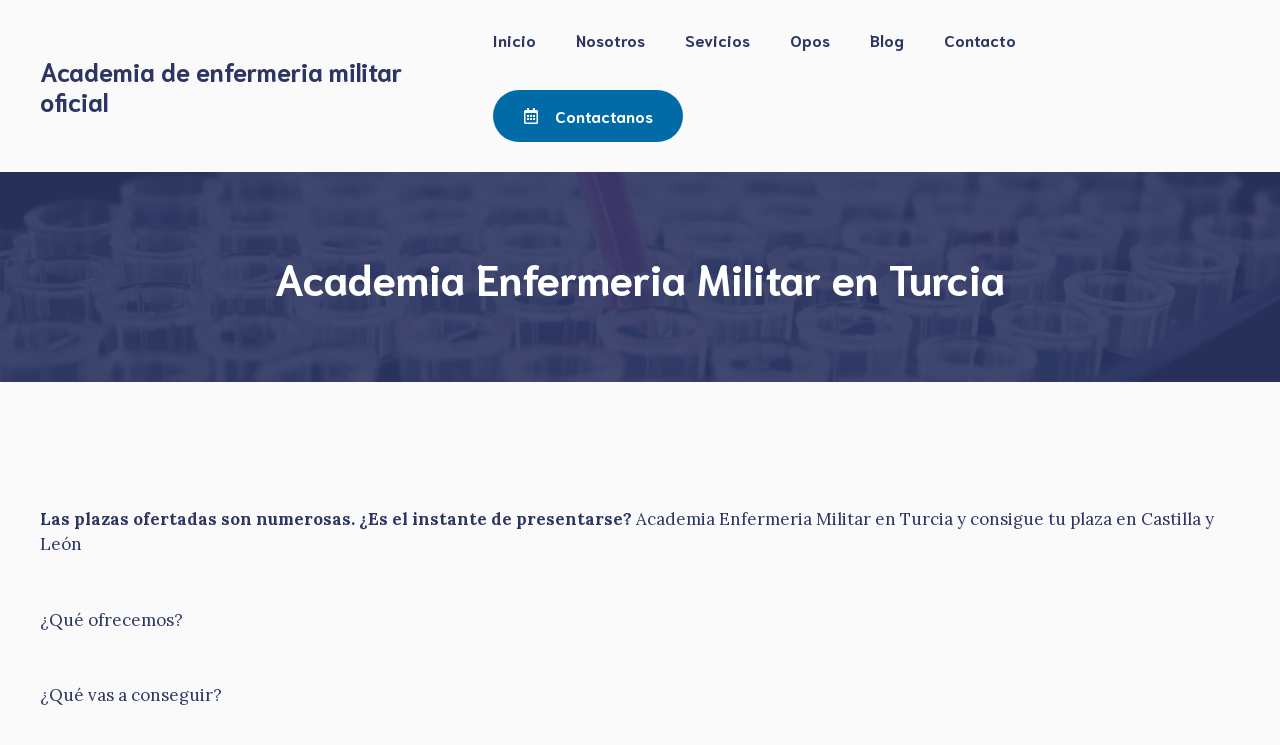

--- FILE ---
content_type: text/html; charset=UTF-8
request_url: https://carrerafuerzasarmadas.es/academia-enfermeria-militar-en-turcia/
body_size: 57560
content:
<!DOCTYPE html>
<html lang="en-US">
<head>
	<meta charset="UTF-8">
	<meta name='robots' content='index, follow, max-image-preview:large, max-snippet:-1, max-video-preview:-1' />
<meta name="viewport" content="width=device-width, initial-scale=1">
	<!-- This site is optimized with the Yoast SEO Premium plugin v20.8 (Yoast SEO v20.11) - https://yoast.com/wordpress/plugins/seo/ -->
	<title>Academia Enfermeria Militar en Turcia - Academia de enfermeria militar oficial</title>
	<meta name="description" content="Academia Enfermeria Militar en Turcia" />
	<link rel="canonical" href="https://carrerafuerzasarmadas.es/academia-enfermeria-militar-en-turcia/" />
	<meta property="og:locale" content="en_US" />
	<meta property="og:type" content="article" />
	<meta property="og:title" content="Academia Enfermeria Militar en Turcia" />
	<meta property="og:description" content="Academia Enfermeria Militar en Turcia" />
	<meta property="og:url" content="https://carrerafuerzasarmadas.es/academia-enfermeria-militar-en-turcia/" />
	<meta property="og:site_name" content="Academia de enfermeria militar oficial" />
	<meta property="article:modified_time" content="2023-06-30T11:49:29+00:00" />
	<meta property="og:image" content="https://patterns.startertemplatecloud.com/wp-content/uploads/2023/02/Example-A-Roll-Image-1024x793.jpg" />
	<meta name="twitter:card" content="summary_large_image" />
	<meta name="twitter:label1" content="Est. reading time" />
	<meta name="twitter:data1" content="13 minutes" />
	<script type="application/ld+json" class="yoast-schema-graph">{"@context":"https://schema.org","@graph":[{"@type":"WebPage","@id":"https://carrerafuerzasarmadas.es/academia-enfermeria-militar-en-turcia/","url":"https://carrerafuerzasarmadas.es/academia-enfermeria-militar-en-turcia/","name":"Academia Enfermeria Militar en Turcia - Academia de enfermeria militar oficial","isPartOf":{"@id":"https://carrerafuerzasarmadas.es/#website"},"primaryImageOfPage":{"@id":"https://carrerafuerzasarmadas.es/academia-enfermeria-militar-en-turcia/#primaryimage"},"image":{"@id":"https://carrerafuerzasarmadas.es/academia-enfermeria-militar-en-turcia/#primaryimage"},"thumbnailUrl":"https://patterns.startertemplatecloud.com/wp-content/uploads/2023/02/Example-A-Roll-Image-1024x793.jpg","datePublished":"2023-06-16T14:42:13+00:00","dateModified":"2023-06-30T11:49:29+00:00","description":"Academia Enfermeria Militar en Turcia","breadcrumb":{"@id":"https://carrerafuerzasarmadas.es/academia-enfermeria-militar-en-turcia/#breadcrumb"},"inLanguage":"en-US","potentialAction":[{"@type":"ReadAction","target":["https://carrerafuerzasarmadas.es/academia-enfermeria-militar-en-turcia/"]}]},{"@type":"ImageObject","inLanguage":"en-US","@id":"https://carrerafuerzasarmadas.es/academia-enfermeria-militar-en-turcia/#primaryimage","url":"https://patterns.startertemplatecloud.com/wp-content/uploads/2023/02/Example-A-Roll-Image-1024x793.jpg","contentUrl":"https://patterns.startertemplatecloud.com/wp-content/uploads/2023/02/Example-A-Roll-Image-1024x793.jpg"},{"@type":"BreadcrumbList","@id":"https://carrerafuerzasarmadas.es/academia-enfermeria-militar-en-turcia/#breadcrumb","itemListElement":[{"@type":"ListItem","position":1,"name":"Portada","item":"https://carrerafuerzasarmadas.es/"},{"@type":"ListItem","position":2,"name":"Academia Enfermeria Militar en Turcia"}]},{"@type":"WebSite","@id":"https://carrerafuerzasarmadas.es/#website","url":"https://carrerafuerzasarmadas.es/","name":"Academia de enfermeria militar oficial","description":"","potentialAction":[{"@type":"SearchAction","target":{"@type":"EntryPoint","urlTemplate":"https://carrerafuerzasarmadas.es/?s={search_term_string}"},"query-input":"required name=search_term_string"}],"inLanguage":"en-US"}]}</script>
	<!-- / Yoast SEO Premium plugin. -->


<link rel='dns-prefetch' href='//www.googletagmanager.com' />
<link href='https://fonts.gstatic.com' crossorigin rel='preconnect' />
<link href='https://fonts.googleapis.com' crossorigin rel='preconnect' />
<link rel="alternate" type="application/rss+xml" title="Academia de enfermeria militar oficial &raquo; Feed" href="https://carrerafuerzasarmadas.es/feed/" />
<link rel="alternate" type="application/rss+xml" title="Academia de enfermeria militar oficial &raquo; Comments Feed" href="https://carrerafuerzasarmadas.es/comments/feed/" />
<link rel="alternate" type="application/rss+xml" title="Academia de enfermeria militar oficial &raquo; Academia Enfermeria Militar en Turcia Comments Feed" href="https://carrerafuerzasarmadas.es/academia-enfermeria-militar-en-turcia/feed/" />
<script>
window._wpemojiSettings = {"baseUrl":"https:\/\/s.w.org\/images\/core\/emoji\/14.0.0\/72x72\/","ext":".png","svgUrl":"https:\/\/s.w.org\/images\/core\/emoji\/14.0.0\/svg\/","svgExt":".svg","source":{"concatemoji":"https:\/\/carrerafuerzasarmadas.es\/wp-includes\/js\/wp-emoji-release.min.js?ver=6.2.8"}};
/*! This file is auto-generated */
!function(e,a,t){var n,r,o,i=a.createElement("canvas"),p=i.getContext&&i.getContext("2d");function s(e,t){p.clearRect(0,0,i.width,i.height),p.fillText(e,0,0);e=i.toDataURL();return p.clearRect(0,0,i.width,i.height),p.fillText(t,0,0),e===i.toDataURL()}function c(e){var t=a.createElement("script");t.src=e,t.defer=t.type="text/javascript",a.getElementsByTagName("head")[0].appendChild(t)}for(o=Array("flag","emoji"),t.supports={everything:!0,everythingExceptFlag:!0},r=0;r<o.length;r++)t.supports[o[r]]=function(e){if(p&&p.fillText)switch(p.textBaseline="top",p.font="600 32px Arial",e){case"flag":return s("\ud83c\udff3\ufe0f\u200d\u26a7\ufe0f","\ud83c\udff3\ufe0f\u200b\u26a7\ufe0f")?!1:!s("\ud83c\uddfa\ud83c\uddf3","\ud83c\uddfa\u200b\ud83c\uddf3")&&!s("\ud83c\udff4\udb40\udc67\udb40\udc62\udb40\udc65\udb40\udc6e\udb40\udc67\udb40\udc7f","\ud83c\udff4\u200b\udb40\udc67\u200b\udb40\udc62\u200b\udb40\udc65\u200b\udb40\udc6e\u200b\udb40\udc67\u200b\udb40\udc7f");case"emoji":return!s("\ud83e\udef1\ud83c\udffb\u200d\ud83e\udef2\ud83c\udfff","\ud83e\udef1\ud83c\udffb\u200b\ud83e\udef2\ud83c\udfff")}return!1}(o[r]),t.supports.everything=t.supports.everything&&t.supports[o[r]],"flag"!==o[r]&&(t.supports.everythingExceptFlag=t.supports.everythingExceptFlag&&t.supports[o[r]]);t.supports.everythingExceptFlag=t.supports.everythingExceptFlag&&!t.supports.flag,t.DOMReady=!1,t.readyCallback=function(){t.DOMReady=!0},t.supports.everything||(n=function(){t.readyCallback()},a.addEventListener?(a.addEventListener("DOMContentLoaded",n,!1),e.addEventListener("load",n,!1)):(e.attachEvent("onload",n),a.attachEvent("onreadystatechange",function(){"complete"===a.readyState&&t.readyCallback()})),(e=t.source||{}).concatemoji?c(e.concatemoji):e.wpemoji&&e.twemoji&&(c(e.twemoji),c(e.wpemoji)))}(window,document,window._wpemojiSettings);
</script>
<style>
img.wp-smiley,
img.emoji {
	display: inline !important;
	border: none !important;
	box-shadow: none !important;
	height: 1em !important;
	width: 1em !important;
	margin: 0 0.07em !important;
	vertical-align: -0.1em !important;
	background: none !important;
	padding: 0 !important;
}
</style>
	
<link rel='stylesheet' id='pt-cv-public-style-css' href='https://carrerafuerzasarmadas.es/wp-content/plugins/content-views-query-and-display-post-page/public/assets/css/cv.css?ver=3.0.1' media='all' />
<link rel='stylesheet' id='pt-cv-public-pro-style-css' href='https://carrerafuerzasarmadas.es/wp-content/plugins/pt-content-views-pro/public/assets/css/cvpro.min.css?ver=5.10' media='all' />
<link rel='stylesheet' id='wp-block-library-css' href='https://carrerafuerzasarmadas.es/wp-includes/css/dist/block-library/style.min.css?ver=6.2.8' media='all' />
<link rel='stylesheet' id='classic-theme-styles-css' href='https://carrerafuerzasarmadas.es/wp-includes/css/classic-themes.min.css?ver=6.2.8' media='all' />
<style id='global-styles-inline-css'>
body{--wp--preset--color--black: #000000;--wp--preset--color--cyan-bluish-gray: #abb8c3;--wp--preset--color--white: #ffffff;--wp--preset--color--pale-pink: #f78da7;--wp--preset--color--vivid-red: #cf2e2e;--wp--preset--color--luminous-vivid-orange: #ff6900;--wp--preset--color--luminous-vivid-amber: #fcb900;--wp--preset--color--light-green-cyan: #7bdcb5;--wp--preset--color--vivid-green-cyan: #00d084;--wp--preset--color--pale-cyan-blue: #8ed1fc;--wp--preset--color--vivid-cyan-blue: #0693e3;--wp--preset--color--vivid-purple: #9b51e0;--wp--preset--color--contrast: var(--contrast);--wp--preset--color--base: var(--base);--wp--preset--color--base-2: var(--base-2);--wp--preset--color--base-3: var(--base-3);--wp--preset--color--base-4: var(--base-4);--wp--preset--color--accent: var(--accent);--wp--preset--gradient--vivid-cyan-blue-to-vivid-purple: linear-gradient(135deg,rgba(6,147,227,1) 0%,rgb(155,81,224) 100%);--wp--preset--gradient--light-green-cyan-to-vivid-green-cyan: linear-gradient(135deg,rgb(122,220,180) 0%,rgb(0,208,130) 100%);--wp--preset--gradient--luminous-vivid-amber-to-luminous-vivid-orange: linear-gradient(135deg,rgba(252,185,0,1) 0%,rgba(255,105,0,1) 100%);--wp--preset--gradient--luminous-vivid-orange-to-vivid-red: linear-gradient(135deg,rgba(255,105,0,1) 0%,rgb(207,46,46) 100%);--wp--preset--gradient--very-light-gray-to-cyan-bluish-gray: linear-gradient(135deg,rgb(238,238,238) 0%,rgb(169,184,195) 100%);--wp--preset--gradient--cool-to-warm-spectrum: linear-gradient(135deg,rgb(74,234,220) 0%,rgb(151,120,209) 20%,rgb(207,42,186) 40%,rgb(238,44,130) 60%,rgb(251,105,98) 80%,rgb(254,248,76) 100%);--wp--preset--gradient--blush-light-purple: linear-gradient(135deg,rgb(255,206,236) 0%,rgb(152,150,240) 100%);--wp--preset--gradient--blush-bordeaux: linear-gradient(135deg,rgb(254,205,165) 0%,rgb(254,45,45) 50%,rgb(107,0,62) 100%);--wp--preset--gradient--luminous-dusk: linear-gradient(135deg,rgb(255,203,112) 0%,rgb(199,81,192) 50%,rgb(65,88,208) 100%);--wp--preset--gradient--pale-ocean: linear-gradient(135deg,rgb(255,245,203) 0%,rgb(182,227,212) 50%,rgb(51,167,181) 100%);--wp--preset--gradient--electric-grass: linear-gradient(135deg,rgb(202,248,128) 0%,rgb(113,206,126) 100%);--wp--preset--gradient--midnight: linear-gradient(135deg,rgb(2,3,129) 0%,rgb(40,116,252) 100%);--wp--preset--duotone--dark-grayscale: url('#wp-duotone-dark-grayscale');--wp--preset--duotone--grayscale: url('#wp-duotone-grayscale');--wp--preset--duotone--purple-yellow: url('#wp-duotone-purple-yellow');--wp--preset--duotone--blue-red: url('#wp-duotone-blue-red');--wp--preset--duotone--midnight: url('#wp-duotone-midnight');--wp--preset--duotone--magenta-yellow: url('#wp-duotone-magenta-yellow');--wp--preset--duotone--purple-green: url('#wp-duotone-purple-green');--wp--preset--duotone--blue-orange: url('#wp-duotone-blue-orange');--wp--preset--font-size--small: 13px;--wp--preset--font-size--medium: 20px;--wp--preset--font-size--large: 36px;--wp--preset--font-size--x-large: 42px;--wp--preset--spacing--20: 0.44rem;--wp--preset--spacing--30: 0.67rem;--wp--preset--spacing--40: 1rem;--wp--preset--spacing--50: 1.5rem;--wp--preset--spacing--60: 2.25rem;--wp--preset--spacing--70: 3.38rem;--wp--preset--spacing--80: 5.06rem;--wp--preset--shadow--natural: 6px 6px 9px rgba(0, 0, 0, 0.2);--wp--preset--shadow--deep: 12px 12px 50px rgba(0, 0, 0, 0.4);--wp--preset--shadow--sharp: 6px 6px 0px rgba(0, 0, 0, 0.2);--wp--preset--shadow--outlined: 6px 6px 0px -3px rgba(255, 255, 255, 1), 6px 6px rgba(0, 0, 0, 1);--wp--preset--shadow--crisp: 6px 6px 0px rgba(0, 0, 0, 1);}:where(.is-layout-flex){gap: 0.5em;}body .is-layout-flow > .alignleft{float: left;margin-inline-start: 0;margin-inline-end: 2em;}body .is-layout-flow > .alignright{float: right;margin-inline-start: 2em;margin-inline-end: 0;}body .is-layout-flow > .aligncenter{margin-left: auto !important;margin-right: auto !important;}body .is-layout-constrained > .alignleft{float: left;margin-inline-start: 0;margin-inline-end: 2em;}body .is-layout-constrained > .alignright{float: right;margin-inline-start: 2em;margin-inline-end: 0;}body .is-layout-constrained > .aligncenter{margin-left: auto !important;margin-right: auto !important;}body .is-layout-constrained > :where(:not(.alignleft):not(.alignright):not(.alignfull)){max-width: var(--wp--style--global--content-size);margin-left: auto !important;margin-right: auto !important;}body .is-layout-constrained > .alignwide{max-width: var(--wp--style--global--wide-size);}body .is-layout-flex{display: flex;}body .is-layout-flex{flex-wrap: wrap;align-items: center;}body .is-layout-flex > *{margin: 0;}:where(.wp-block-columns.is-layout-flex){gap: 2em;}.has-black-color{color: var(--wp--preset--color--black) !important;}.has-cyan-bluish-gray-color{color: var(--wp--preset--color--cyan-bluish-gray) !important;}.has-white-color{color: var(--wp--preset--color--white) !important;}.has-pale-pink-color{color: var(--wp--preset--color--pale-pink) !important;}.has-vivid-red-color{color: var(--wp--preset--color--vivid-red) !important;}.has-luminous-vivid-orange-color{color: var(--wp--preset--color--luminous-vivid-orange) !important;}.has-luminous-vivid-amber-color{color: var(--wp--preset--color--luminous-vivid-amber) !important;}.has-light-green-cyan-color{color: var(--wp--preset--color--light-green-cyan) !important;}.has-vivid-green-cyan-color{color: var(--wp--preset--color--vivid-green-cyan) !important;}.has-pale-cyan-blue-color{color: var(--wp--preset--color--pale-cyan-blue) !important;}.has-vivid-cyan-blue-color{color: var(--wp--preset--color--vivid-cyan-blue) !important;}.has-vivid-purple-color{color: var(--wp--preset--color--vivid-purple) !important;}.has-black-background-color{background-color: var(--wp--preset--color--black) !important;}.has-cyan-bluish-gray-background-color{background-color: var(--wp--preset--color--cyan-bluish-gray) !important;}.has-white-background-color{background-color: var(--wp--preset--color--white) !important;}.has-pale-pink-background-color{background-color: var(--wp--preset--color--pale-pink) !important;}.has-vivid-red-background-color{background-color: var(--wp--preset--color--vivid-red) !important;}.has-luminous-vivid-orange-background-color{background-color: var(--wp--preset--color--luminous-vivid-orange) !important;}.has-luminous-vivid-amber-background-color{background-color: var(--wp--preset--color--luminous-vivid-amber) !important;}.has-light-green-cyan-background-color{background-color: var(--wp--preset--color--light-green-cyan) !important;}.has-vivid-green-cyan-background-color{background-color: var(--wp--preset--color--vivid-green-cyan) !important;}.has-pale-cyan-blue-background-color{background-color: var(--wp--preset--color--pale-cyan-blue) !important;}.has-vivid-cyan-blue-background-color{background-color: var(--wp--preset--color--vivid-cyan-blue) !important;}.has-vivid-purple-background-color{background-color: var(--wp--preset--color--vivid-purple) !important;}.has-black-border-color{border-color: var(--wp--preset--color--black) !important;}.has-cyan-bluish-gray-border-color{border-color: var(--wp--preset--color--cyan-bluish-gray) !important;}.has-white-border-color{border-color: var(--wp--preset--color--white) !important;}.has-pale-pink-border-color{border-color: var(--wp--preset--color--pale-pink) !important;}.has-vivid-red-border-color{border-color: var(--wp--preset--color--vivid-red) !important;}.has-luminous-vivid-orange-border-color{border-color: var(--wp--preset--color--luminous-vivid-orange) !important;}.has-luminous-vivid-amber-border-color{border-color: var(--wp--preset--color--luminous-vivid-amber) !important;}.has-light-green-cyan-border-color{border-color: var(--wp--preset--color--light-green-cyan) !important;}.has-vivid-green-cyan-border-color{border-color: var(--wp--preset--color--vivid-green-cyan) !important;}.has-pale-cyan-blue-border-color{border-color: var(--wp--preset--color--pale-cyan-blue) !important;}.has-vivid-cyan-blue-border-color{border-color: var(--wp--preset--color--vivid-cyan-blue) !important;}.has-vivid-purple-border-color{border-color: var(--wp--preset--color--vivid-purple) !important;}.has-vivid-cyan-blue-to-vivid-purple-gradient-background{background: var(--wp--preset--gradient--vivid-cyan-blue-to-vivid-purple) !important;}.has-light-green-cyan-to-vivid-green-cyan-gradient-background{background: var(--wp--preset--gradient--light-green-cyan-to-vivid-green-cyan) !important;}.has-luminous-vivid-amber-to-luminous-vivid-orange-gradient-background{background: var(--wp--preset--gradient--luminous-vivid-amber-to-luminous-vivid-orange) !important;}.has-luminous-vivid-orange-to-vivid-red-gradient-background{background: var(--wp--preset--gradient--luminous-vivid-orange-to-vivid-red) !important;}.has-very-light-gray-to-cyan-bluish-gray-gradient-background{background: var(--wp--preset--gradient--very-light-gray-to-cyan-bluish-gray) !important;}.has-cool-to-warm-spectrum-gradient-background{background: var(--wp--preset--gradient--cool-to-warm-spectrum) !important;}.has-blush-light-purple-gradient-background{background: var(--wp--preset--gradient--blush-light-purple) !important;}.has-blush-bordeaux-gradient-background{background: var(--wp--preset--gradient--blush-bordeaux) !important;}.has-luminous-dusk-gradient-background{background: var(--wp--preset--gradient--luminous-dusk) !important;}.has-pale-ocean-gradient-background{background: var(--wp--preset--gradient--pale-ocean) !important;}.has-electric-grass-gradient-background{background: var(--wp--preset--gradient--electric-grass) !important;}.has-midnight-gradient-background{background: var(--wp--preset--gradient--midnight) !important;}.has-small-font-size{font-size: var(--wp--preset--font-size--small) !important;}.has-medium-font-size{font-size: var(--wp--preset--font-size--medium) !important;}.has-large-font-size{font-size: var(--wp--preset--font-size--large) !important;}.has-x-large-font-size{font-size: var(--wp--preset--font-size--x-large) !important;}
.wp-block-navigation a:where(:not(.wp-element-button)){color: inherit;}
:where(.wp-block-columns.is-layout-flex){gap: 2em;}
.wp-block-pullquote{font-size: 1.5em;line-height: 1.6;}
</style>
<link rel='stylesheet' id='contact-form-7-css' href='https://carrerafuerzasarmadas.es/wp-content/plugins/contact-form-7/includes/css/styles.css?ver=5.7.7' media='all' />
<link rel='stylesheet' id='generate-style-css' href='https://carrerafuerzasarmadas.es/wp-content/themes/generatepress/assets/css/main.min.css?ver=3.3.0' media='all' />
<style id='generate-style-inline-css'>
body{background-color:var(--base-3);color:var(--contrast);}a{color:var(--accent);}a:hover, a:focus, a:active{color:var(--contrast);}.grid-container{max-width:1400px;}.wp-block-group__inner-container{max-width:1400px;margin-left:auto;margin-right:auto;}.site-header .header-image{width:40px;}:root{--contrast:#2d3663;--base:#cce1ed;--base-2:#e4e4e9;--base-3:#fafafa;--base-4:#ffffff;--accent:#006ba6;}:root .has-contrast-color{color:var(--contrast);}:root .has-contrast-background-color{background-color:var(--contrast);}:root .has-base-color{color:var(--base);}:root .has-base-background-color{background-color:var(--base);}:root .has-base-2-color{color:var(--base-2);}:root .has-base-2-background-color{background-color:var(--base-2);}:root .has-base-3-color{color:var(--base-3);}:root .has-base-3-background-color{background-color:var(--base-3);}:root .has-base-4-color{color:var(--base-4);}:root .has-base-4-background-color{background-color:var(--base-4);}:root .has-accent-color{color:var(--accent);}:root .has-accent-background-color{background-color:var(--accent);}h1{font-family:Niramit, sans-serif;font-weight:700;font-size:42px;margin-bottom:1.2em;}@media (max-width:768px){h1{font-size:35px;}}h2{font-family:Niramit, sans-serif;font-weight:700;font-size:35px;line-height:1.2em;margin-bottom:1.2em;}@media (max-width:768px){h2{font-size:30px;}}h3{font-family:Niramit, sans-serif;font-weight:700;font-size:29px;}@media (max-width:768px){h3{font-size:24px;}}h4{font-family:Niramit, sans-serif;font-weight:700;font-size:24px;margin-bottom:1.2em;}@media (max-width:768px){h4{font-size:22px;}}h5{font-family:Niramit, sans-serif;font-weight:700;font-size:20px;margin-bottom:15px;}@media (max-width:768px){h5{font-size:19px;}}h6{font-family:Niramit, sans-serif;font-weight:700;font-size:16px;}@media (max-width:768px){h6{font-size:15px;}}body, button, input, select, textarea{font-family:Lora, serif;}.main-title{font-family:Niramit, sans-serif;}.main-navigation a, .main-navigation .menu-toggle, .main-navigation .menu-bar-items{font-family:Niramit, sans-serif;font-weight:700;font-size:16px;}button:not(.menu-toggle),html input[type="button"],input[type="reset"],input[type="submit"],.button,.wp-block-button .wp-block-button__link{font-family:Niramit, sans-serif;}.widget-title{font-weight:700;}.top-bar{background-color:#636363;color:#ffffff;}.top-bar a{color:#ffffff;}.top-bar a:hover{color:#303030;}.main-title a,.main-title a:hover{color:var(--contrast);}.site-description{color:var(--contrast);}.main-navigation,.main-navigation ul ul{background-color:var(--base-3);}.main-navigation .main-nav ul li a, .main-navigation .menu-toggle, .main-navigation .menu-bar-items{color:var(--contrast);}.main-navigation .main-nav ul li:not([class*="current-menu-"]):hover > a, .main-navigation .main-nav ul li:not([class*="current-menu-"]):focus > a, .main-navigation .main-nav ul li.sfHover:not([class*="current-menu-"]) > a, .main-navigation .menu-bar-item:hover > a, .main-navigation .menu-bar-item.sfHover > a{color:var(--accent);}button.menu-toggle:hover,button.menu-toggle:focus{color:var(--contrast);}.main-navigation .main-nav ul li[class*="current-menu-"] > a{color:var(--accent);}.navigation-search input[type="search"],.navigation-search input[type="search"]:active, .navigation-search input[type="search"]:focus, .main-navigation .main-nav ul li.search-item.active > a, .main-navigation .menu-bar-items .search-item.active > a{color:var(--accent);}.main-navigation ul ul{background-color:#eaeaea;}.main-navigation .main-nav ul ul li a{color:#515151;}.main-navigation .main-nav ul ul li:not([class*="current-menu-"]):hover > a,.main-navigation .main-nav ul ul li:not([class*="current-menu-"]):focus > a, .main-navigation .main-nav ul ul li.sfHover:not([class*="current-menu-"]) > a{color:#7a8896;background-color:#eaeaea;}.main-navigation .main-nav ul ul li[class*="current-menu-"] > a{color:#7a8896;background-color:#eaeaea;}.separate-containers .inside-article, .separate-containers .comments-area, .separate-containers .page-header, .one-container .container, .separate-containers .paging-navigation, .inside-page-header{color:var(--contrast);background-color:var(--base-3);}.inside-article a,.paging-navigation a,.comments-area a,.page-header a{color:var(--accent);}.inside-article a:hover,.paging-navigation a:hover,.comments-area a:hover,.page-header a:hover{color:var(--contrast);}.entry-title a{color:#222222;}.entry-title a:hover{color:#55555e;}.entry-meta{color:#595959;}h1{color:var(--contrast);}h2{color:var(--contrast);}h3{color:var(--contrast);}h4{color:var(--contrast);}h5{color:var(--contrast);}h6{color:var(--contrast);}.sidebar .widget{background-color:var(--base-4);}.footer-widgets{background-color:#ffffff;}.footer-widgets .widget-title{color:#000000;}.site-info{color:#ffffff;background-color:#55555e;}.site-info a{color:#ffffff;}.site-info a:hover{color:#d3d3d3;}.footer-bar .widget_nav_menu .current-menu-item a{color:#d3d3d3;}input[type="text"],input[type="email"],input[type="url"],input[type="password"],input[type="search"],input[type="tel"],input[type="number"],textarea,select{color:var(--contrast);background-color:var(--base-4);border-color:var(--base-2);}input[type="text"]:focus,input[type="email"]:focus,input[type="url"]:focus,input[type="password"]:focus,input[type="search"]:focus,input[type="tel"]:focus,input[type="number"]:focus,textarea:focus,select:focus{color:var(--contrast);background-color:var(--base-4);border-color:var(--accent);}button,html input[type="button"],input[type="reset"],input[type="submit"],a.button,a.wp-block-button__link:not(.has-background){color:#ffffff;background-color:var(--accent);}button:hover,html input[type="button"]:hover,input[type="reset"]:hover,input[type="submit"]:hover,a.button:hover,button:focus,html input[type="button"]:focus,input[type="reset"]:focus,input[type="submit"]:focus,a.button:focus,a.wp-block-button__link:not(.has-background):active,a.wp-block-button__link:not(.has-background):focus,a.wp-block-button__link:not(.has-background):hover{color:#ffffff;background-color:var(--contrast-2);}a.generate-back-to-top{background-color:rgba( 0,0,0,0.4 );color:#ffffff;}a.generate-back-to-top:hover,a.generate-back-to-top:focus{background-color:rgba( 0,0,0,0.6 );color:#ffffff;}:root{--gp-search-modal-bg-color:var(--base-3);--gp-search-modal-text-color:var(--contrast);--gp-search-modal-overlay-bg-color:rgba(0,0,0,0.2);}@media (max-width: 1100px){.main-navigation .menu-bar-item:hover > a, .main-navigation .menu-bar-item.sfHover > a{background:none;color:var(--contrast);}}.inside-header{padding:10px 40px 10px 40px;}.nav-below-header .main-navigation .inside-navigation.grid-container, .nav-above-header .main-navigation .inside-navigation.grid-container{padding:0px 20px 0px 20px;}.separate-containers .inside-article, .separate-containers .comments-area, .separate-containers .page-header, .separate-containers .paging-navigation, .one-container .site-content, .inside-page-header{padding:100px 40px 100px 40px;}.site-main .wp-block-group__inner-container{padding:100px 40px 100px 40px;}.separate-containers .paging-navigation{padding-top:20px;padding-bottom:20px;}.entry-content .alignwide, body:not(.no-sidebar) .entry-content .alignfull{margin-left:-40px;width:calc(100% + 80px);max-width:calc(100% + 80px);}.sidebar .widget, .page-header, .widget-area .main-navigation, .site-main > *{margin-bottom:60px;}.separate-containers .site-main{margin:60px;}.both-right .inside-left-sidebar,.both-left .inside-left-sidebar{margin-right:30px;}.both-right .inside-right-sidebar,.both-left .inside-right-sidebar{margin-left:30px;}.one-container.archive .post:not(:last-child):not(.is-loop-template-item), .one-container.blog .post:not(:last-child):not(.is-loop-template-item){padding-bottom:100px;}.separate-containers .featured-image{margin-top:60px;}.separate-containers .inside-right-sidebar, .separate-containers .inside-left-sidebar{margin-top:60px;margin-bottom:60px;}.rtl .menu-item-has-children .dropdown-menu-toggle{padding-left:20px;}.rtl .main-navigation .main-nav ul li.menu-item-has-children > a{padding-right:20px;}@media (max-width:768px){.separate-containers .inside-article, .separate-containers .comments-area, .separate-containers .page-header, .separate-containers .paging-navigation, .one-container .site-content, .inside-page-header{padding:60px 30px 60px 30px;}.site-main .wp-block-group__inner-container{padding:60px 30px 60px 30px;}.inside-top-bar{padding-right:30px;padding-left:30px;}.inside-header{padding-top:20px;padding-right:30px;padding-bottom:20px;padding-left:30px;}.widget-area .widget{padding-top:30px;padding-right:30px;padding-bottom:30px;padding-left:30px;}.footer-widgets-container{padding-top:30px;padding-right:30px;padding-bottom:30px;padding-left:30px;}.inside-site-info{padding-right:30px;padding-left:30px;}.entry-content .alignwide, body:not(.no-sidebar) .entry-content .alignfull{margin-left:-30px;width:calc(100% + 60px);max-width:calc(100% + 60px);}.one-container .site-main .paging-navigation{margin-bottom:60px;}}/* End cached CSS */.is-right-sidebar{width:30%;}.is-left-sidebar{width:30%;}.site-content .content-area{width:100%;}@media (max-width: 1100px){.main-navigation .menu-toggle,.sidebar-nav-mobile:not(#sticky-placeholder){display:block;}.main-navigation ul,.gen-sidebar-nav,.main-navigation:not(.slideout-navigation):not(.toggled) .main-nav > ul,.has-inline-mobile-toggle #site-navigation .inside-navigation > *:not(.navigation-search):not(.main-nav){display:none;}.nav-align-right .inside-navigation,.nav-align-center .inside-navigation{justify-content:space-between;}.has-inline-mobile-toggle .mobile-menu-control-wrapper{display:flex;flex-wrap:wrap;}.has-inline-mobile-toggle .inside-header{flex-direction:row;text-align:left;flex-wrap:wrap;}.has-inline-mobile-toggle .header-widget,.has-inline-mobile-toggle #site-navigation{flex-basis:100%;}.nav-float-left .has-inline-mobile-toggle #site-navigation{order:10;}}
.dynamic-author-image-rounded{border-radius:100%;}.dynamic-featured-image, .dynamic-author-image{vertical-align:middle;}.one-container.blog .dynamic-content-template:not(:last-child), .one-container.archive .dynamic-content-template:not(:last-child){padding-bottom:0px;}.dynamic-entry-excerpt > p:last-child{margin-bottom:0px;}
.main-navigation .main-nav ul li a,.menu-toggle,.main-navigation .menu-bar-item > a{transition: line-height 300ms ease}.main-navigation.toggled .main-nav > ul{background-color: var(--base-3)}.sticky-enabled .gen-sidebar-nav.is_stuck .main-navigation {margin-bottom: 0px;}.sticky-enabled .gen-sidebar-nav.is_stuck {z-index: 500;}.sticky-enabled .main-navigation.is_stuck {box-shadow: 0 2px 2px -2px rgba(0, 0, 0, .2);}.navigation-stick:not(.gen-sidebar-nav) {left: 0;right: 0;width: 100% !important;}@media (max-width: 1100px){#sticky-placeholder{height:0;overflow:hidden;}.has-inline-mobile-toggle #site-navigation.toggled{margin-top:0;}.has-inline-mobile-menu #site-navigation.toggled .main-nav > ul{top:1.5em;}}.nav-float-right .navigation-stick {width: 100% !important;left: 0;}.nav-float-right .navigation-stick .navigation-branding {margin-right: auto;}.main-navigation.has-sticky-branding:not(.grid-container) .inside-navigation:not(.grid-container) .navigation-branding{margin-left: 10px;}.main-navigation.navigation-stick.has-sticky-branding .inside-navigation.grid-container{padding-left:40px;padding-right:40px;}@media (max-width:768px){.main-navigation.navigation-stick.has-sticky-branding .inside-navigation.grid-container{padding-left:0;padding-right:0;}}
.post-image:not(:first-child), .page-content:not(:first-child), .entry-content:not(:first-child), .entry-summary:not(:first-child), footer.entry-meta{margin-top:1.5em;}.post-image-above-header .inside-article div.featured-image, .post-image-above-header .inside-article div.post-image{margin-bottom:1.5em;}
</style>
<link rel='stylesheet' id='generate-google-fonts-css' href='https://fonts.googleapis.com/css?family=Niramit%3A200%2C200italic%2C300%2C300italic%2Cregular%2Citalic%2C500%2C500italic%2C600%2C600italic%2C700%2C700italic%7CLora%3Aregular%2C500%2C600%2C700%2Citalic%2C500italic%2C600italic%2C700italic&#038;display=auto&#038;ver=3.3.0' media='all' />
<link rel='stylesheet' id='kadence-blocks-rowlayout-css' href='https://carrerafuerzasarmadas.es/wp-content/plugins/kadence-blocks/dist/style-blocks-rowlayout.css?ver=3.0.41' media='all' />
<link rel='stylesheet' id='kadence-blocks-column-css' href='https://carrerafuerzasarmadas.es/wp-content/plugins/kadence-blocks/dist/style-blocks-column.css?ver=3.0.41' media='all' />
<style id='kadence-blocks-advancedheading-inline-css'>
.wp-block-kadence-advancedheading mark{background:transparent;border-style:solid;border-width:0}.wp-block-kadence-advancedheading mark.kt-highlight{color:#f76a0c;}.kb-adv-heading-icon{display: inline-flex;justify-content: center;align-items: center;}
</style>
<link rel='stylesheet' id='kadence-blocks-advancedbtn-css' href='https://carrerafuerzasarmadas.es/wp-content/plugins/kadence-blocks/dist/style-blocks-advancedbtn.css?ver=3.0.41' media='all' />
<link rel='stylesheet' id='kadence-blocks-form-css' href='https://carrerafuerzasarmadas.es/wp-content/plugins/kadence-blocks/dist/style-blocks-form.css?ver=3.0.41' media='all' />
<link rel='stylesheet' id='kadence-blocks-image-css' href='https://carrerafuerzasarmadas.es/wp-content/plugins/kadence-blocks/dist/style-blocks-image.css?ver=3.0.41' media='all' />
<link rel='stylesheet' id='kadence-blocks-iconlist-css' href='https://carrerafuerzasarmadas.es/wp-content/plugins/kadence-blocks/dist/style-blocks-iconlist.css?ver=3.0.41' media='all' />
<link rel='stylesheet' id='kadence-blocks-infobox-css' href='https://carrerafuerzasarmadas.es/wp-content/plugins/kadence-blocks/dist/style-blocks-infobox.css?ver=3.0.41' media='all' />
<style id='generateblocks-inline-css'>
.gb-button-wrapper{display:flex;flex-wrap:wrap;align-items:flex-start;justify-content:flex-start;clear:both;}.gb-button-wrapper-df3e5eb9{margin-top:20px;margin-bottom:20px;margin-left:20px;}.gb-button-wrapper-21a81ac4{justify-content:flex-end;}.gb-button-wrapper-afbce320{margin-top:40px;}.gb-button{text-decoration:none;}.gb-icon svg{height:1em;width:1em;fill:currentColor;}.gb-button-wrapper a.gb-button-41d5c901{display:inline-flex;align-items:center;justify-content:center;background-color:var(--accent);color:var(--base-4);font-family:Niramit, sans-serif;text-align:center;padding:14px 30px;border-radius:9999px;}.gb-button-wrapper a.gb-button-41d5c901:hover, .gb-button-wrapper a.gb-button-41d5c901:active, .gb-button-wrapper a.gb-button-41d5c901:focus{background-color:var(--contrast);color:var(--base-4);}.gb-button-wrapper a.gb-button-41d5c901 .gb-icon{font-size:1em;line-height:0;padding-right:1em;}.gb-button-wrapper a.gb-button-3d20922e{display:inline-flex;align-items:center;justify-content:center;background-color:var(--contrast);color:var(--base-4);font-family:Niramit, sans-serif;text-align:center;padding:14px 30px;border-top-style: solid;border-top-width:2px;border-right-style: solid;border-right-width:2px;border-bottom-style: solid;border-bottom-width:2px;border-color:var(--contrast);}.gb-button-wrapper a.gb-button-3d20922e:hover, .gb-button-wrapper a.gb-button-3d20922e:active, .gb-button-wrapper a.gb-button-3d20922e:focus{background-color:var(--base-2);color:var(--contrast);border-color:var(--contrast);}.gb-button-wrapper a.gb-button-3d20922e .gb-icon{font-size:1em;line-height:0;padding-right:1em;}.gb-button-wrapper a.gb-button-7a838e2e{display:inline-flex;align-items:center;justify-content:center;background-color:var(--contrast);color:var(--base-4);font-family:Niramit, sans-serif;font-size:16px;font-weight:700;text-transform:uppercase;text-align:center;padding:14px 30px;border-radius:9999px;border-style: solid;border-width:2px;border-color:var(--base-4);}.gb-button-wrapper a.gb-button-7a838e2e:hover, .gb-button-wrapper a.gb-button-7a838e2e:active, .gb-button-wrapper a.gb-button-7a838e2e:focus{background-color:var(--accent);}.gb-button-wrapper a.gb-button-7a838e2e .gb-icon{font-size:1em;line-height:0;padding-left:1em;}.gb-button-wrapper a.gb-button-f0ec5ee2{display:inline-flex;align-items:center;justify-content:center;background-color:var(--base-4);color:var(--contrast);font-size:24px;font-weight:600;text-align:center;padding:8px;border-radius:40px;margin-right:10px;border-style: solid;border-width:2px;}.gb-button-wrapper a.gb-button-f0ec5ee2:hover, .gb-button-wrapper a.gb-button-f0ec5ee2:active, .gb-button-wrapper a.gb-button-f0ec5ee2:focus{background-color:var(--contrast);color:var(--base-4);}.gb-button-wrapper a.gb-button-f0ec5ee2 .gb-icon{font-size:0.5em;line-height:0;}.gb-button-wrapper a.gb-button-969a9d8b{display:inline-flex;align-items:center;justify-content:center;background-color:var(--base-4);color:var(--contrast);font-size:24px;font-weight:600;text-align:center;padding:8px;border-radius:40px;margin-right:10px;border-style: solid;border-width:2px;}.gb-button-wrapper a.gb-button-969a9d8b:hover, .gb-button-wrapper a.gb-button-969a9d8b:active, .gb-button-wrapper a.gb-button-969a9d8b:focus{background-color:var(--contrast);color:var(--base-4);}.gb-button-wrapper a.gb-button-969a9d8b .gb-icon{font-size:0.5em;line-height:0;}.gb-button-wrapper a.gb-button-da5082e7{display:inline-flex;align-items:center;justify-content:center;background-color:var(--base-4);color:var(--contrast);font-size:24px;font-weight:600;text-align:center;padding:8px;border-radius:40px;margin-right:10px;border-style: solid;border-width:2px;}.gb-button-wrapper a.gb-button-da5082e7:hover, .gb-button-wrapper a.gb-button-da5082e7:active, .gb-button-wrapper a.gb-button-da5082e7:focus{background-color:var(--contrast);color:var(--base-4);}.gb-button-wrapper a.gb-button-da5082e7 .gb-icon{font-size:0.5em;line-height:0;}.gb-button-wrapper a.gb-button-7d6afe10{display:inline-flex;align-items:center;justify-content:center;background-color:var(--base-4);color:var(--contrast);font-size:24px;font-weight:600;text-align:center;padding:8px;border-radius:40px;border-style: solid;border-width:2px;}.gb-button-wrapper a.gb-button-7d6afe10:hover, .gb-button-wrapper a.gb-button-7d6afe10:active, .gb-button-wrapper a.gb-button-7d6afe10:focus{background-color:var(--contrast);color:var(--base-4);}.gb-button-wrapper a.gb-button-7d6afe10 .gb-icon{font-size:0.5em;line-height:0;}.gb-container .wp-block-image img{vertical-align:middle;}.gb-container .gb-shape{position:absolute;overflow:hidden;pointer-events:none;line-height:0;}.gb-container .gb-shape svg{fill:currentColor;}.gb-container-6a896cfa{background-color:var(--accent);position:relative;z-index:1;}.gb-container-6a896cfa > .gb-inside-container{padding:60px 40px 20px;max-width:1400px;margin-left:auto;margin-right:auto;}.gb-grid-wrapper > .gb-grid-column-6a896cfa > .gb-container{display:flex;flex-direction:column;height:100%;}.gb-grid-wrapper > .gb-grid-column-663b5c00 > .gb-container{display:flex;flex-direction:column;height:100%;}.gb-grid-wrapper > .gb-grid-column-b0fc63e8{flex-grow:1;}.gb-grid-wrapper > .gb-grid-column-b0fc63e8 > .gb-container{display:flex;flex-direction:column;height:100%;}.gb-container-ba23d58b{background-color:var(--contrast);}.gb-container-ba23d58b > .gb-inside-container{padding:100px 40px;max-width:1400px;margin-left:auto;margin-right:auto;z-index:1;position:relative;}.gb-grid-wrapper > .gb-grid-column-ba23d58b > .gb-container{display:flex;flex-direction:column;height:100%;}.gb-grid-wrapper > .gb-grid-column-b43166c8{width:33.33%;}.gb-grid-wrapper > .gb-grid-column-b43166c8 > .gb-container{display:flex;flex-direction:column;height:100%;}.gb-grid-wrapper > .gb-grid-column-c039f873{width:33.33%;}.gb-grid-wrapper > .gb-grid-column-c039f873 > .gb-container{display:flex;flex-direction:column;height:100%;}.gb-grid-wrapper > .gb-grid-column-3d935314 > .gb-container{display:flex;flex-direction:column;height:100%;}.gb-container-64db6a31{border-bottom-style: solid;border-bottom-width:1px;border-color:var(--base-3);}.gb-grid-wrapper > .gb-grid-column-64db6a31{flex-grow:1;}.gb-grid-wrapper > .gb-grid-column-64db6a31 > .gb-container{display:flex;flex-direction:column;height:100%;}.gb-grid-wrapper > .gb-grid-column-5ba34cf5 > .gb-container{display:flex;flex-direction:column;height:100%;}.gb-grid-wrapper > .gb-grid-column-99cb8bfd > .gb-container{display:flex;flex-direction:column;height:100%;}.gb-container-e8e96512{border-bottom-style: solid;border-bottom-width:1px;border-color:var(--base-3);}.gb-grid-wrapper > .gb-grid-column-e8e96512{flex-grow:1;}.gb-grid-wrapper > .gb-grid-column-e8e96512 > .gb-container{display:flex;flex-direction:column;height:100%;}.gb-grid-wrapper > .gb-grid-column-776cf57b > .gb-container{display:flex;flex-direction:column;height:100%;}.gb-grid-wrapper > .gb-grid-column-16d9adda > .gb-container{display:flex;flex-direction:column;height:100%;}.gb-container-e72953d4{border-bottom-style: solid;border-bottom-width:1px;border-color:var(--base-3);}.gb-grid-wrapper > .gb-grid-column-e72953d4{flex-grow:1;}.gb-grid-wrapper > .gb-grid-column-e72953d4 > .gb-container{display:flex;flex-direction:column;height:100%;}.gb-grid-wrapper > .gb-grid-column-2eb6a71a > .gb-container{display:flex;flex-direction:column;height:100%;}.gb-grid-wrapper > .gb-grid-column-8961fab2 > .gb-container{display:flex;flex-direction:column;height:100%;}.gb-container-92d900f7{border-bottom-style: solid;border-bottom-width:1px;border-color:var(--base-3);}.gb-grid-wrapper > .gb-grid-column-92d900f7{flex-grow:1;}.gb-grid-wrapper > .gb-grid-column-92d900f7 > .gb-container{display:flex;flex-direction:column;height:100%;}.gb-grid-wrapper > .gb-grid-column-833836b8 > .gb-container{display:flex;flex-direction:column;height:100%;}.gb-grid-wrapper > .gb-grid-column-4888bb8c > .gb-container{display:flex;flex-direction:column;height:100%;}.gb-container-77c8f9e4{border-bottom-style: solid;border-bottom-width:1px;border-color:var(--base-3);}.gb-grid-wrapper > .gb-grid-column-77c8f9e4{flex-grow:1;}.gb-grid-wrapper > .gb-grid-column-77c8f9e4 > .gb-container{display:flex;flex-direction:column;height:100%;}.gb-grid-wrapper > .gb-grid-column-6ed722bf > .gb-container{display:flex;flex-direction:column;height:100%;}.gb-grid-wrapper > .gb-grid-column-0dab382d > .gb-container{display:flex;flex-direction:column;height:100%;}.gb-container-8abb6c70{border-bottom-style: solid;border-bottom-width:1px;border-color:var(--base-3);}.gb-grid-wrapper > .gb-grid-column-8abb6c70{flex-grow:1;}.gb-grid-wrapper > .gb-grid-column-8abb6c70 > .gb-container{display:flex;flex-direction:column;height:100%;}.gb-grid-wrapper > .gb-grid-column-854eb27a > .gb-container{display:flex;flex-direction:column;height:100%;}.gb-grid-wrapper > .gb-grid-column-376fa293 > .gb-container{display:flex;flex-direction:column;height:100%;}.gb-container-d6e0d3a8{border-bottom-style: solid;border-bottom-width:1px;border-color:var(--base-3);}.gb-grid-wrapper > .gb-grid-column-d6e0d3a8{flex-grow:1;}.gb-grid-wrapper > .gb-grid-column-d6e0d3a8 > .gb-container{display:flex;flex-direction:column;height:100%;}.gb-grid-wrapper > .gb-grid-column-c5fc91c6 > .gb-container{display:flex;flex-direction:column;height:100%;}.gb-grid-wrapper > .gb-grid-column-79e5c517{width:33.33%;}.gb-grid-wrapper > .gb-grid-column-79e5c517 > .gb-container{display:flex;flex-direction:column;height:100%;}.gb-container-3a035f8d{background-color:var(--contrast);border-top-style: solid;border-top-width:1px;border-color:var(--base-2);}.gb-container-3a035f8d > .gb-inside-container{padding:25px 40px;max-width:1400px;margin-left:auto;margin-right:auto;}.gb-grid-wrapper > .gb-grid-column-3a035f8d > .gb-container{display:flex;flex-direction:column;height:100%;}.gb-grid-wrapper > .gb-grid-column-97902f73 > .gb-container{display:flex;flex-direction:column;height:100%;}.gb-grid-wrapper > .gb-grid-column-f403ed1b{flex-grow:1;}.gb-grid-wrapper > .gb-grid-column-f403ed1b > .gb-container{display:flex;flex-direction:column;height:100%;}.gb-grid-wrapper > .gb-grid-column-7003965f > .gb-container{display:flex;flex-direction:column;height:100%;}.gb-grid-wrapper > .gb-grid-column-67db20a8 > .gb-container{display:flex;flex-direction:column;height:100%;}.gb-grid-wrapper > .gb-grid-column-4bac2c85 > .gb-container{display:flex;flex-direction:column;height:100%;}.gb-container-a9de8154{background-color:var(--contrast);position:relative;overflow:hidden;}.gb-container-a9de8154:before{content:"";background-image:url(https://carrerafuerzasarmadas.es/wp-content/uploads/2022/02/louis-reed-pwcKF7L4-no-unsplash.jpg);background-repeat:no-repeat;background-position:center center;background-size:cover;z-index:0;position:absolute;top:0;right:0;bottom:0;left:0;transition:inherit;pointer-events:none;opacity:0.1;}.gb-container-a9de8154 > .gb-inside-container{padding:80px 40px;max-width:1400px;margin-left:auto;margin-right:auto;z-index:1;position:relative;}.gb-grid-wrapper > .gb-grid-column-a9de8154 > .gb-container{display:flex;flex-direction:column;height:100%;}.gb-container-a9de8154.gb-has-dynamic-bg:before{background-image:var(--background-url);}.gb-container-a9de8154.gb-no-dynamic-bg:before{background-image:none;}.gb-grid-wrapper{display:flex;flex-wrap:wrap;}.gb-grid-column{box-sizing:border-box;}.gb-grid-wrapper .wp-block-image{margin-bottom:0;}.gb-grid-wrapper-e4b590ad{align-items:center;margin-left:-60px;}.gb-grid-wrapper-e4b590ad > .gb-grid-column{padding-left:60px;padding-bottom:40px;}.gb-grid-wrapper-a653f470{margin-left:-100px;}.gb-grid-wrapper-a653f470 > .gb-grid-column{padding-left:100px;}.gb-grid-wrapper-623a607b{align-items:flex-end;margin-left:-15px;}.gb-grid-wrapper-623a607b > .gb-grid-column{padding-left:15px;padding-bottom:20px;}.gb-grid-wrapper-de43eb0e{align-items:flex-end;margin-left:-15px;}.gb-grid-wrapper-de43eb0e > .gb-grid-column{padding-left:15px;padding-bottom:20px;}.gb-grid-wrapper-de534fd8{align-items:flex-end;margin-left:-15px;}.gb-grid-wrapper-de534fd8 > .gb-grid-column{padding-left:15px;padding-bottom:20px;}.gb-grid-wrapper-196751e7{align-items:flex-end;margin-left:-15px;}.gb-grid-wrapper-196751e7 > .gb-grid-column{padding-left:15px;padding-bottom:20px;}.gb-grid-wrapper-02f40648{align-items:flex-end;margin-left:-15px;}.gb-grid-wrapper-02f40648 > .gb-grid-column{padding-left:15px;padding-bottom:20px;}.gb-grid-wrapper-d5997c71{align-items:flex-end;margin-left:-15px;}.gb-grid-wrapper-d5997c71 > .gb-grid-column{padding-left:15px;padding-bottom:20px;}.gb-grid-wrapper-8dd0a438{align-items:flex-end;margin-left:-15px;}.gb-grid-wrapper-8dd0a438 > .gb-grid-column{padding-left:15px;}.gb-grid-wrapper-b010584c{align-items:center;margin-left:-20px;}.gb-grid-wrapper-b010584c > .gb-grid-column{padding-left:20px;}.gb-grid-wrapper-481dd47b{justify-content:flex-end;margin-left:-20px;}.gb-grid-wrapper-481dd47b > .gb-grid-column{padding-left:20px;}.gb-icon svg{height:1em;width:1em;fill:currentColor;}.gb-highlight{background:none;color:unset;}h3.gb-headline-018131c2{text-align:center;color:var(--base-3);margin-bottom:0;}h3.gb-headline-15493296{color:var(--base-4);margin-bottom:1em;}p.gb-headline-2dbf5ffd{color:var(--base-2);font-size:15px;margin-bottom:0;}h3.gb-headline-e25eb4fb{color:var(--base-4);margin-bottom:1em;}p.gb-headline-5b70dc21{color:var(--base-2);font-size:15px;margin-bottom:0;}p.gb-headline-314487ec{color:var(--base-2);font-size:15px;margin-bottom:0;}p.gb-headline-50af4847{color:var(--base-2);font-size:15px;margin-bottom:0;}p.gb-headline-db77c038{color:var(--base-2);font-size:15px;margin-bottom:0;}p.gb-headline-03f01f52{color:var(--base-2);font-size:15px;margin-bottom:0;}p.gb-headline-fcae7c62{color:var(--base-2);font-size:15px;margin-bottom:0;}p.gb-headline-67554ec1{color:var(--base-2);font-size:15px;margin-bottom:0;}p.gb-headline-7494aba5{color:var(--base-2);font-size:15px;margin-bottom:0;}p.gb-headline-f66175f1{color:var(--base-2);font-size:15px;margin-bottom:0;}p.gb-headline-a0a16bb5{color:var(--base-2);font-size:15px;margin-bottom:0;}p.gb-headline-a8450707{color:var(--base-2);font-size:15px;margin-bottom:0;}p.gb-headline-e8f8dc11{color:var(--base-2);font-size:15px;margin-bottom:0;}p.gb-headline-0b735176{color:var(--base-2);font-size:15px;margin-bottom:0;}p.gb-headline-36f4dc13{color:var(--base-2);font-size:15px;margin-bottom:0;}h3.gb-headline-9d5bed3e{color:var(--base-4);margin-bottom:1em;}p.gb-headline-dbfb272d{display:flex;align-items:center;color:var(--base-2);font-size:15px;text-transform:capitalize;}p.gb-headline-dbfb272d .gb-icon{line-height:0;padding-right:1em;}p.gb-headline-dbfb272d .gb-icon svg{width:1.4em;height:1.4em;}p.gb-headline-8df5ae0d{display:flex;align-items:center;color:var(--base-2);font-size:15px;text-transform:capitalize;}p.gb-headline-8df5ae0d a{color:var(--base);}p.gb-headline-8df5ae0d a:hover{color:var(--base-4);}p.gb-headline-8df5ae0d .gb-icon{line-height:0;padding-right:1em;}p.gb-headline-8df5ae0d .gb-icon svg{width:1.4em;height:1.4em;}p.gb-headline-be4a6043{display:flex;align-items:center;color:var(--base-2);font-size:15px;margin-bottom:0;}p.gb-headline-be4a6043 a{color:var(--base);}p.gb-headline-be4a6043 a:hover{color:var(--base-4);}p.gb-headline-be4a6043 .gb-icon{line-height:0;padding-right:1em;}p.gb-headline-be4a6043 .gb-icon svg{width:1.4em;height:1.4em;}p.gb-headline-102b5a4a{color:var(--base-2);font-size:15px;margin-bottom:0;}p.gb-headline-102b5a4a a{color:var(--base);}p.gb-headline-102b5a4a a:hover{color:var(--base-4);}p.gb-headline-6b46c508{color:var(--base-2);font-size:15px;text-transform:capitalize;margin-bottom:0;}p.gb-headline-6b46c508 a{color:var(--base);}p.gb-headline-6b46c508 a:hover{color:var(--base-4);}p.gb-headline-5acf988e{color:var(--base-2);font-size:15px;text-transform:capitalize;margin-bottom:0;}p.gb-headline-5acf988e a{color:var(--base);}p.gb-headline-5acf988e a:hover{color:var(--base-4);}p.gb-headline-5e5b1560{color:var(--base-2);font-size:15px;text-transform:capitalize;margin-bottom:0;}p.gb-headline-5e5b1560 a{color:var(--base);}p.gb-headline-5e5b1560 a:hover{color:var(--base-4);}h1.gb-headline-f408d353{text-align:center;color:var(--base-4);margin-bottom:0;}@media (max-width: 1024px) {.gb-container-6a896cfa > .gb-inside-container{padding-right:40px;padding-left:40px;}.gb-grid-wrapper > .gb-grid-column-b0fc63e8{flex-grow:1;}.gb-container-ba23d58b > .gb-inside-container{padding-top:80px;padding-bottom:80px;}.gb-grid-wrapper > .gb-grid-column-3d935314{width:100%;}.gb-grid-wrapper > .gb-grid-column-64db6a31{width:100%;order:1;}.gb-grid-wrapper > .gb-grid-column-5ba34cf5{width:100%;}.gb-grid-wrapper > .gb-grid-column-99cb8bfd{width:100%;}.gb-grid-wrapper > .gb-grid-column-e8e96512{width:100%;order:1;}.gb-grid-wrapper > .gb-grid-column-776cf57b{width:100%;}.gb-grid-wrapper > .gb-grid-column-16d9adda{width:100%;}.gb-grid-wrapper > .gb-grid-column-e72953d4{width:100%;order:1;}.gb-grid-wrapper > .gb-grid-column-2eb6a71a{width:100%;}.gb-grid-wrapper > .gb-grid-column-8961fab2{width:100%;}.gb-grid-wrapper > .gb-grid-column-92d900f7{width:100%;order:1;}.gb-grid-wrapper > .gb-grid-column-833836b8{width:100%;}.gb-grid-wrapper > .gb-grid-column-4888bb8c{width:100%;}.gb-grid-wrapper > .gb-grid-column-77c8f9e4{width:100%;order:1;}.gb-grid-wrapper > .gb-grid-column-6ed722bf{width:100%;}.gb-grid-wrapper > .gb-grid-column-0dab382d{width:100%;}.gb-grid-wrapper > .gb-grid-column-8abb6c70{width:100%;order:1;}.gb-grid-wrapper > .gb-grid-column-854eb27a{width:100%;}.gb-grid-wrapper > .gb-grid-column-376fa293{width:100%;}.gb-grid-wrapper > .gb-grid-column-d6e0d3a8{width:100%;order:1;}.gb-grid-wrapper > .gb-grid-column-c5fc91c6{width:100%;}.gb-grid-wrapper-a653f470{margin-left:-60px;}.gb-grid-wrapper-a653f470 > .gb-grid-column{padding-left:60px;}.gb-grid-wrapper-8dd0a438 > .gb-grid-column{padding-bottom:15px;}}@media (max-width: 767px) {.gb-button-wrapper-21a81ac4{justify-content:center;}.gb-button-wrapper a.gb-button-7a838e2e{font-size:15px;}.gb-container-6a896cfa > .gb-inside-container{padding-right:30px;padding-left:30px;}.gb-grid-wrapper > .gb-grid-column-663b5c00{flex-grow:1;}.gb-container-ba23d58b > .gb-inside-container{padding:60px 30px;}.gb-grid-wrapper > .gb-grid-column-b43166c8{width:100%;}.gb-grid-wrapper > .gb-grid-column-c039f873{width:100%;}.gb-grid-wrapper > .gb-grid-column-3d935314{flex-basis:0px;}.gb-grid-wrapper > .gb-grid-column-64db6a31{flex-basis:0px;order:0;}.gb-grid-wrapper > .gb-grid-column-5ba34cf5{flex-grow:1;flex-basis:0px;}.gb-grid-wrapper > .gb-grid-column-99cb8bfd{flex-basis:0px;}.gb-grid-wrapper > .gb-grid-column-e8e96512{flex-basis:0px;order:0;}.gb-grid-wrapper > .gb-grid-column-776cf57b{flex-grow:1;flex-basis:0px;}.gb-grid-wrapper > .gb-grid-column-16d9adda{flex-basis:0px;}.gb-grid-wrapper > .gb-grid-column-e72953d4{flex-basis:0px;order:0;}.gb-grid-wrapper > .gb-grid-column-2eb6a71a{flex-grow:1;flex-basis:0px;}.gb-grid-wrapper > .gb-grid-column-8961fab2{flex-basis:0px;}.gb-grid-wrapper > .gb-grid-column-92d900f7{flex-basis:0px;order:0;}.gb-grid-wrapper > .gb-grid-column-833836b8{flex-grow:1;flex-basis:0px;}.gb-grid-wrapper > .gb-grid-column-4888bb8c{flex-basis:0px;}.gb-grid-wrapper > .gb-grid-column-77c8f9e4{flex-basis:0px;order:0;}.gb-grid-wrapper > .gb-grid-column-6ed722bf{flex-grow:1;flex-basis:0px;}.gb-grid-wrapper > .gb-grid-column-0dab382d{flex-basis:0px;}.gb-grid-wrapper > .gb-grid-column-8abb6c70{flex-basis:0px;order:0;}.gb-grid-wrapper > .gb-grid-column-854eb27a{flex-grow:1;flex-basis:0px;}.gb-grid-wrapper > .gb-grid-column-376fa293{flex-basis:0px;}.gb-grid-wrapper > .gb-grid-column-d6e0d3a8{flex-basis:0px;order:0;}.gb-grid-wrapper > .gb-grid-column-c5fc91c6{flex-grow:1;flex-basis:0px;}.gb-grid-wrapper > .gb-grid-column-79e5c517{width:100%;}.gb-grid-wrapper > div.gb-grid-column-79e5c517{padding-bottom:0;}.gb-container-3a035f8d > .gb-inside-container{padding-right:30px;padding-bottom:25px;padding-left:30px;}.gb-container-97902f73{text-align:center;}.gb-grid-wrapper > .gb-grid-column-97902f73{width:100%;}.gb-grid-wrapper > .gb-grid-column-f403ed1b{width:100%;}.gb-grid-wrapper > div.gb-grid-column-f403ed1b{padding-bottom:0;}.gb-container-a9de8154 > .gb-inside-container{padding-right:30px;padding-left:30px;}.gb-grid-wrapper-a653f470 > .gb-grid-column{padding-bottom:80px;}.gb-grid-wrapper-b010584c{justify-content:center;}.gb-grid-wrapper-b010584c > .gb-grid-column{padding-bottom:20px;}.gb-grid-wrapper-481dd47b{justify-content:center;}}.gb-container-link{position:absolute;top:0;right:0;bottom:0;left:0;z-index:99;}a.gb-container{display: block;}
</style>
<style id='kadence-blocks-global-variables-inline-css'>
:root {--global-kb-font-size-sm:clamp(0.8rem, 0.73rem + 0.217vw, 0.9rem);--global-kb-font-size-md:clamp(1.1rem, 0.995rem + 0.326vw, 1.25rem);--global-kb-font-size-lg:clamp(1.75rem, 1.576rem + 0.543vw, 2rem);--global-kb-font-size-xl:clamp(2.25rem, 1.728rem + 1.63vw, 3rem);--global-kb-font-size-xxl:clamp(2.5rem, 1.456rem + 3.26vw, 4rem);--global-kb-font-size-xxxl:clamp(2.75rem, 0.489rem + 7.065vw, 6rem);}:root {--global-palette1: #3182CE;--global-palette2: #2B6CB0;--global-palette3: #1A202C;--global-palette4: #2D3748;--global-palette5: #4A5568;--global-palette6: #718096;--global-palette7: #EDF2F7;--global-palette8: #F7FAFC;--global-palette9: #ffffff;}
</style>
<link rel='stylesheet' id='generate-offside-css' href='https://carrerafuerzasarmadas.es/wp-content/plugins/gp-premium/menu-plus/functions/css/offside.min.css?ver=2.2.2' media='all' />
<style id='generate-offside-inline-css'>
.slideout-navigation.main-navigation{background-color:var(--accent);}.slideout-navigation.main-navigation .main-nav ul li a{color:var(--base-3);}.slideout-navigation.main-navigation .main-nav ul li:not([class*="current-menu-"]):hover > a, .slideout-navigation.main-navigation .main-nav ul li:not([class*="current-menu-"]):focus > a, .slideout-navigation.main-navigation .main-nav ul li.sfHover:not([class*="current-menu-"]) > a{color:var(--base-3);background-color:var(--contrast);}.slideout-navigation.main-navigation .main-nav ul li[class*="current-menu-"] > a{color:var(--contrast);background-color:var(--base-3);}.slideout-navigation, .slideout-navigation a{color:var(--base-3);}.slideout-navigation button.slideout-exit{color:var(--base-3);padding-left:20px;padding-right:20px;}.slide-opened nav.toggled .menu-toggle:before{display:none;}@media (max-width: 1100px){.menu-bar-item.slideout-toggle{display:none;}}
</style>
<link rel='stylesheet' id='generate-navigation-branding-css' href='https://carrerafuerzasarmadas.es/wp-content/plugins/gp-premium/menu-plus/functions/css/navigation-branding-flex.min.css?ver=2.2.2' media='all' />
<style id='generate-navigation-branding-inline-css'>
.main-navigation.has-branding .inside-navigation.grid-container, .main-navigation.has-branding.grid-container .inside-navigation:not(.grid-container){padding:0px 40px 0px 40px;}.main-navigation.has-branding:not(.grid-container) .inside-navigation:not(.grid-container) .navigation-branding{margin-left:10px;}.main-navigation .sticky-navigation-logo, .main-navigation.navigation-stick .site-logo:not(.mobile-header-logo){display:none;}.main-navigation.navigation-stick .sticky-navigation-logo{display:block;}.navigation-branding img, .site-logo.mobile-header-logo img{height:60px;width:auto;}.navigation-branding .main-title{line-height:60px;}@media (max-width: 1100px){.main-navigation.has-branding.nav-align-center .menu-bar-items, .main-navigation.has-sticky-branding.navigation-stick.nav-align-center .menu-bar-items{margin-left:auto;}.navigation-branding{margin-right:auto;margin-left:10px;}.navigation-branding .main-title, .mobile-header-navigation .site-logo{margin-left:10px;}.main-navigation.has-branding .inside-navigation.grid-container{padding:0px;}}
</style>
<style id='kadence_blocks_css-inline-css'>
.kb-row-layout-wrap.wp-block-kadence-rowlayout.kb-row-layout-id_9edea3-58{margin-bottom:0px;}.kb-row-layout-id_9edea3-58 > .kt-row-column-wrap{column-gap:var(--global-kb-gap-none, 0 );max-width:1400px;padding-top:0px;padding-bottom:0px;grid-template-columns:repeat(2, minmax(0, 1fr));}.kb-row-layout-id_9edea3-58{--breakout-negative-margin-right:calc( ( ( ( var(--global-vw, 100vw) - ( 1400px - ( 0px*2 ) ) ) / 2 ) *-1) + -1px);--breakout-negative-margin-left:calc( ( ( ( var(--global-vw, 100vw) - ( 1400px - ( 0px*2 ) ) ) / 2 ) *-1) + -1px);}@media all and (min-width:1400px){.kb-row-layout-id_9edea3-58 > .kt-row-column-wrap > .wp-block-kadence-column:nth-child(1):not(.specificity){margin-left:var(--breakout-negative-margin-left);}}.kb-row-layout-id_9edea3-58{background-color:var(--global-palette4, #2D3748);}@media all and (min-width: 1025px){.kb-row-layout-id_9edea3-58 > .kt-row-column-wrap > .wp-block-kadence-column:nth-child(1){margin-left:calc( 0px *-1 );}}@media all and (max-width: 1024px){.kb-row-layout-id_9edea3-58 > .kt-row-column-wrap{row-gap:var(--global-kb-gap-none, 0 );padding-right:0px;padding-left:0px;grid-template-columns:minmax(0, 1fr);}}@media all and (min-width: 768px) and (max-width: 1024px){.kb-row-layout-id_9edea3-58 > .kt-row-column-wrap:not(.kt-tab-layout-row) > .wp-block-kadence-column:nth-child(1){margin-left:calc( 0px *-1 );}}@media all and (max-width: 767px){.kb-row-layout-id_9edea3-58 > .kt-row-column-wrap{grid-template-columns:minmax(0, 1fr);}}.kadence-column_263d05-a5 > .kt-inside-inner-col{background-image:url('https://carrerafuerzasarmadas.es/wp-content/uploads/2023/06/Example-A-Roll-Image-scaled-1.jpg');background-size:cover;background-position:center center;background-attachment:scroll;background-repeat:no-repeat;}@media all and (max-width: 1024px){.kadence-column_263d05-a5, .kt-inside-inner-col > .kadence-column_263d05-a5:not(.specificity){margin-left:0vw;}}@media all and (max-width: 1024px){.kadence-column_263d05-a5 > .kt-inside-inner-col{min-height:400px;}}@media all and (max-width: 767px){.kadence-column_263d05-a5 > .kt-inside-inner-col{min-height:300px;}}.kadence-column_0b1ed3-3d{max-width:480px;margin-left:auto;margin-right:auto;}.wp-block-kadence-column.kb-section-dir-horizontal:not(.kb-section-md-dir-vertical)>.kt-inside-inner-col>.kadence-column_0b1ed3-3d{-webkit-flex:0 1 480px;flex:0 1 480px;max-width:unset;margin-left:unset;margin-right:unset;}.kadence-column_0b1ed3-3d > .kt-inside-inner-col{padding-top:var(--global-kb-spacing-xxl, 5rem);padding-bottom:var(--global-kb-spacing-xxl, 5rem);padding-left:var(--global-kb-spacing-md, 2rem);}.kadence-column_0b1ed3-3d{text-align:center;}@media all and (min-width: 1025px){.wp-block-kadence-column.kb-section-dir-horizontal>.kt-inside-inner-col>.kadence-column_0b1ed3-3d{-webkit-flex:0 1 480px;flex:0 1 480px;max-width:unset;margin-left:unset;margin-right:unset;}}@media all and (max-width: 1024px){.kadence-column_0b1ed3-3d > .kt-inside-inner-col{padding-top:var(--global-kb-spacing-lg, 3rem);padding-right:var(--global-kb-spacing-sm, 1.5rem);padding-bottom:var(--global-kb-spacing-lg, 3rem);padding-left:var(--global-kb-spacing-sm, 1.5rem);}}@media all and (max-width: 767px){.kadence-column_0b1ed3-3d > .kt-inside-inner-col{padding-top:var(--global-kb-spacing-md, 2rem);padding-right:var(--global-kb-spacing-sm, 1.5rem);padding-bottom:var(--global-kb-spacing-md, 2rem);padding-left:var(--global-kb-spacing-sm, 1.5rem);}.wp-block-kadence-column.kb-section-sm-dir-vertical:not(.kb-section-sm-dir-horizontal):not(.kb-section-sm-dir-specificity)>.kt-inside-inner-col>.kadence-column_0b1ed3-3d{max-width:480px;margin-left:auto;margin-right:auto;}}.wp-block-kadence-advancedheading.kt-adv-heading_bc0288-58, .wp-block-kadence-advancedheading.kt-adv-heading_bc0288-58[data-kb-block="kb-adv-heading_bc0288-58"]{padding-bottom:var(--global-kb-spacing-sm, 1.5rem);font-size:var(--global-kb-font-size-sm, 0.9rem);text-transform:uppercase;color:var(--global-palette7, #EDF2F7);}.wp-block-kadence-advancedheading.kt-adv-heading_692263-2e, .wp-block-kadence-advancedheading.kt-adv-heading_692263-2e[data-kb-block="kb-adv-heading_692263-2e"]{padding-bottom:0px;margin-top:0px;margin-bottom:var(--global-kb-spacing-sm, 1.5rem);font-size:var(--global-kb-font-size-xl, 3rem);line-height:1.2;color:var(--global-palette9, #ffffff);}.wp-block-kadence-advancedheading.kt-adv-heading_b57f47-f8, .wp-block-kadence-advancedheading.kt-adv-heading_b57f47-f8[data-kb-block="kb-adv-heading_b57f47-f8"]{color:var(--global-palette8, #F7FAFC);}ul.menu .wp-block-kadence-advancedbtn .kb-btn_b6d18a-ca.kb-button{width:initial;}.kb-row-layout-wrap.wp-block-kadence-rowlayout.kb-row-layout-id_aa7bfb-f4{margin-bottom:0px;}.kb-row-layout-id_aa7bfb-f4 > .kt-row-column-wrap{max-width:1400px;padding-top:var(--global-kb-spacing-xxl, 5rem);padding-bottom:var(--global-kb-spacing-xxl, 5rem);grid-template-columns:minmax(0, 1fr);}.kb-row-layout-id_aa7bfb-f4{background-color:var(--global-palette8, #F7FAFC);background-image:url('https://carrerafuerzasarmadas.es/wp-content/uploads/2023/06/Example-Background-Image.jpg');background-size:cover;background-position:54% 47%;background-attachment:scroll;background-repeat:no-repeat;}.kb-row-layout-id_aa7bfb-f4 > .kt-row-layout-overlay{opacity:0.60;background-color:var(--global-palette9, #ffffff);}@media all and (max-width: 767px){.kb-row-layout-id_aa7bfb-f4 > .kt-row-column-wrap{padding-top:var(--global-kb-spacing-xxl, 5rem);padding-right:var(--global-kb-spacing-xs, 1rem);padding-left:var(--global-kb-spacing-xs, 1rem);grid-template-columns:minmax(0, 1fr);}}.kadence-column_e6d42b-98, .kt-inside-inner-col > .kadence-column_e6d42b-98:not(.specificity){margin-bottom:0px;}.kadence-column_e6d42b-98 > .kt-inside-inner-col{padding-bottom:0px;}.kadence-column_e6d42b-98 > .kt-inside-inner-col{justify-content:flex-start;flex-direction:column;display:flex;}.kadence-column_e6d42b-98 > .kt-inside-inner-col > .aligncenter{width:100%;}.kt-row-column-wrap > .kadence-column_e6d42b-98{align-self:flex-start;}.kt-inner-column-height-full:not(.kt-has-1-columns) > .wp-block-kadence-column.kadence-column_e6d42b-98{align-self:auto;}.kt-inner-column-height-full:not(.kt-has-1-columns) > .wp-block-kadence-column.kadence-column_e6d42b-98 > .kt-inside-inner-col{display:flex;flex-direction:column;justify-content:flex-start;}.kadence-column_e6d42b-98{text-align:center;}.wp-block-kadence-advancedheading.kt-adv-heading_ff1495-5f, .wp-block-kadence-advancedheading.kt-adv-heading_ff1495-5f[data-kb-block="kb-adv-heading_ff1495-5f"]{padding-top:0px;padding-bottom:var(--global-kb-spacing-sm, 1.5rem);margin-top:0px;margin-bottom:0px;font-size:var(--global-kb-font-size-xxl, 4rem);line-height:1;color:var(--global-palette3, #1A202C);}.wp-block-kadence-advancedheading.kt-adv-heading_40bdcd-a2, .wp-block-kadence-advancedheading.kt-adv-heading_40bdcd-a2[data-kb-block="kb-adv-heading_40bdcd-a2"]{max-width:584px;margin-right:auto;margin-left:auto;padding-top:0px;padding-bottom:var(--global-kb-spacing-sm, 1.5rem);margin-top:0px;margin-bottom:0px;max-width:584px;text-align:center;color:var(--global-palette4, #2D3748);}.wp-block-kadence-advancedbtn.kt-btns_c7ef1d-e6, .site .entry-content .wp-block-kadence-advancedbtn.kt-btns_c7ef1d-e6, .wp-block-kadence-advancedbtn.kb-btns_c7ef1d-e6, .site .entry-content .wp-block-kadence-advancedbtn.kb-btns_c7ef1d-e6{margin-bottom:0px;}.wp-block-kadence-advancedbtn.kb-btns_c7ef1d-e6{gap:var(--global-kb-gap-xs, 0.5rem );}ul.menu .wp-block-kadence-advancedbtn .kb-btn_a9f69b-bc.kb-button{width:initial;}.wp-block-kadence-advancedbtn .kb-btn_a9f69b-bc.kb-button{font-style:normal;font-weight:regular;}.kb-row-layout-wrap.wp-block-kadence-rowlayout.kb-row-layout-id_0de252-f7{margin-bottom:0px;}.kb-row-layout-id_0de252-f7 > .kt-row-column-wrap{column-gap:var(--global-kb-gap-lg, 4rem);max-width:1400px;padding-top:var(--global-kb-spacing-xl, 4rem);padding-right:var(--global-kb-spacing-lg, 3rem);padding-bottom:var(--global-kb-spacing-xxl, 5rem);padding-left:var(--global-kb-spacing-lg, 3rem);grid-template-columns:repeat(2, minmax(0, 1fr));}.kb-row-layout-id_0de252-f7{background-color:var(--global-palette9, #ffffff);}@media all and (max-width: 1024px){.kb-row-layout-id_0de252-f7 > .kt-row-column-wrap{row-gap:var(--global-kb-gap-sm, 1rem);}}@media all and (max-width: 767px){.kb-row-layout-id_0de252-f7 > .kt-row-column-wrap{row-gap:var(--global-kb-gap-sm, 1rem);grid-template-columns:minmax(0, 1fr);}}.wp-block-kadence-advancedheading.kt-adv-heading_f6c074-6b, .wp-block-kadence-advancedheading.kt-adv-heading_f6c074-6b[data-kb-block="kb-adv-heading_f6c074-6b"]{padding-bottom:var(--global-kb-spacing-md, 2rem);margin-bottom:0px;font-size:var(--global-kb-font-size-xl, 3rem);line-height:1.2;color:var(--global-palette3, #1A202C);}.kadence-form-_d24fba-4d .kb-form .kadence-blocks-form-field .kb-text-style-field, .kadence-form-_d24fba-4d .kb-form .kadence-blocks-form-field .kb-select-style-field{color:var(--global-palette4, #2D3748);background:var(--global-palette9, #ffffff);border-color:var(--global-palette6, #718096);}.kadence-form-_d24fba-4d .kb-form .kadence-blocks-form-field > label{color:var(--global-palette3, #1A202C);}.kb-google-maps-container_ff9e73-b6{height:500px;}.kb-row-layout-wrap.wp-block-kadence-rowlayout.kb-row-layout-id_c55066-95{margin-bottom:0px;}.kb-row-layout-id_c55066-95 > .kt-row-column-wrap{max-width:1400px;padding-top:var(--global-kb-spacing-xxl, 5rem);padding-bottom:var(--global-kb-spacing-xxl, 5rem);grid-template-columns:minmax(0, 1fr);}.kb-row-layout-id_c55066-95{background-color:var(--global-palette9, #ffffff);}@media all and (max-width: 767px){.kb-row-layout-id_c55066-95 > .kt-row-column-wrap{grid-template-columns:minmax(0, 1fr);}}.kadence-column_98bcc6-98, .kt-inside-inner-col > .kadence-column_98bcc6-98:not(.specificity){margin-right:var(--global-kb-spacing-5xl, 10rem);}.kadence-column_98bcc6-98 > .kt-inside-inner-col{padding-right:0px;padding-left:0px;}@media all and (max-width: 1024px){.kadence-column_98bcc6-98, .kt-inside-inner-col > .kadence-column_98bcc6-98:not(.specificity){margin-right:var(--global-kb-spacing-xl, 4rem);}}@media all and (max-width: 767px){.kadence-column_98bcc6-98, .kt-inside-inner-col > .kadence-column_98bcc6-98:not(.specificity){margin-right:0px;}}.wp-block-kadence-advancedheading.kt-adv-heading_4b666f-a9, .wp-block-kadence-advancedheading.kt-adv-heading_4b666f-a9[data-kb-block="kb-adv-heading_4b666f-a9"]{margin-bottom:var(--global-kb-spacing-sm, 1.5rem);font-size:var(--global-kb-font-size-lg, 2rem);line-height:1.2;color:var(--global-palette3, #1A202C);}.kb-row-layout-wrap.wp-block-kadence-rowlayout.kb-row-layout-id_a22173-39{margin-bottom:0px;}.kb-row-layout-id_a22173-39 > .kt-row-column-wrap{column-gap:var(--global-kb-gap-lg, 4rem);padding-top:0px;padding-bottom:var(--global-kb-spacing-sm, 1.5rem);grid-template-columns:repeat(3, minmax(0, 1fr));}@media all and (max-width: 1024px){.kb-row-layout-id_a22173-39 > .kt-row-column-wrap{row-gap:var(--global-kb-gap-md, 2rem);grid-template-columns:minmax(0, 1fr);}}@media all and (max-width: 767px){.kb-row-layout-id_a22173-39 > .kt-row-column-wrap{column-gap:var(--global-kb-gap-none, 0 );row-gap:var(--global-kb-gap-md, 2rem);grid-template-columns:minmax(0, 1fr);}}.kadence-column_dad1e5-37 > .kt-inside-inner-col{padding-top:var(--global-kb-spacing-lg, 3rem);}.kadence-column_dad1e5-37 > .kt-inside-inner-col{border-top:2px solid var(--global-palette3, #1A202C);border-right:2px solid var(--global-palette3, #1A202C);border-bottom:2px solid var(--global-palette3, #1A202C);border-left:2px solid var(--global-palette3, #1A202C);}.kadence-column_dad1e5-37 > .kt-inside-inner-col{background-color:var(--global-palette8, #F7FAFC);}.kadence-column_dad1e5-37{text-align:center;}@media all and (max-width: 1024px){.kadence-column_dad1e5-37 > .kt-inside-inner-col{border-top:2px solid var(--global-palette3, #1A202C);border-right:2px solid var(--global-palette3, #1A202C);border-bottom:2px solid var(--global-palette3, #1A202C);border-left:2px solid var(--global-palette3, #1A202C);}}@media all and (max-width: 767px){.kadence-column_dad1e5-37, .kt-inside-inner-col > .kadence-column_dad1e5-37:not(.specificity){margin-top:0px;}.kadence-column_dad1e5-37 > .kt-inside-inner-col{border-top:2px solid var(--global-palette3, #1A202C);border-right:2px solid var(--global-palette3, #1A202C);border-bottom:2px solid var(--global-palette3, #1A202C);border-left:2px solid var(--global-palette3, #1A202C);}}.wp-block-kadence-advancedheading.kt-adv-heading_319cf5-88, .wp-block-kadence-advancedheading.kt-adv-heading_319cf5-88[data-kb-block="kb-adv-heading_319cf5-88"]{margin-bottom:var(--global-kb-spacing-xxs, 0.5rem);text-align:center;font-size:var(--global-kb-font-size-sm, 0.9rem);text-transform:uppercase;color:var(--global-palette3, #1A202C);}.wp-block-kadence-advancedheading.kt-adv-heading_643903-53, .wp-block-kadence-advancedheading.kt-adv-heading_643903-53[data-kb-block="kb-adv-heading_643903-53"]{margin-top:0px;margin-bottom:var(--global-kb-spacing-xxs, 0.5rem);text-align:center;font-size:var(--global-kb-font-size-xxl, 4rem);line-height:1;color:var(--global-palette3, #1A202C);}.wp-block-kadence-advancedheading.kt-adv-heading_0c4e65-d4, .wp-block-kadence-advancedheading.kt-adv-heading_0c4e65-d4[data-kb-block="kb-adv-heading_0c4e65-d4"]{padding-right:var(--global-kb-spacing-xl, 4rem);padding-left:var(--global-kb-spacing-xl, 4rem);text-align:center;color:var(--global-palette3, #1A202C);}@media all and (max-width: 767px){.wp-block-kadence-advancedheading.kt-adv-heading_0c4e65-d4, .wp-block-kadence-advancedheading.kt-adv-heading_0c4e65-d4[data-kb-block="kb-adv-heading_0c4e65-d4"]{padding-right:var(--global-kb-spacing-sm, 1.5rem);padding-left:var(--global-kb-spacing-sm, 1.5rem);}}.wp-block-kadence-advancedbtn.kt-btns_f68f9b-4f, .site .entry-content .wp-block-kadence-advancedbtn.kt-btns_f68f9b-4f, .wp-block-kadence-advancedbtn.kb-btns_f68f9b-4f, .site .entry-content .wp-block-kadence-advancedbtn.kb-btns_f68f9b-4f{margin-bottom:0px;}.wp-block-kadence-advancedbtn.kb-btns_f68f9b-4f{padding-top:var(--global-kb-spacing-sm, 1.5rem);}@media all and (max-width: 767px){.wp-block-kadence-advancedbtn.kb-btns_f68f9b-4f{padding-top:var(--global-kb-spacing-md, 2rem);}}ul.menu .wp-block-kadence-advancedbtn .kb-btn_e32ed7-8a.kb-button{width:initial;}.wp-block-kadence-advancedbtn .kb-btn_e32ed7-8a.kb-button{font-style:normal;font-weight:regular;border-top-left-radius:1px;border-top-right-radius:1px;border-bottom-right-radius:1px;border-bottom-left-radius:1px;}.kadence-column_47304e-de > .kt-inside-inner-col{padding-top:var(--global-kb-spacing-lg, 3rem);}.kadence-column_47304e-de > .kt-inside-inner-col{border-top:2px solid var(--global-palette3, #1A202C);border-right:2px solid var(--global-palette3, #1A202C);border-bottom:2px solid var(--global-palette3, #1A202C);border-left:2px solid var(--global-palette3, #1A202C);}.kadence-column_47304e-de > .kt-inside-inner-col{background-color:var(--global-palette8, #F7FAFC);}.kadence-column_47304e-de{text-align:center;}@media all and (max-width: 1024px){.kadence-column_47304e-de > .kt-inside-inner-col{border-top:2px solid var(--global-palette3, #1A202C);border-right:2px solid var(--global-palette3, #1A202C);border-bottom:2px solid var(--global-palette3, #1A202C);border-left:2px solid var(--global-palette3, #1A202C);}}@media all and (max-width: 767px){.kadence-column_47304e-de, .kt-inside-inner-col > .kadence-column_47304e-de:not(.specificity){margin-top:0px;}.kadence-column_47304e-de > .kt-inside-inner-col{border-top:2px solid var(--global-palette3, #1A202C);border-right:2px solid var(--global-palette3, #1A202C);border-bottom:2px solid var(--global-palette3, #1A202C);border-left:2px solid var(--global-palette3, #1A202C);}}.wp-block-kadence-advancedheading.kt-adv-heading_ef4ef0-be, .wp-block-kadence-advancedheading.kt-adv-heading_ef4ef0-be[data-kb-block="kb-adv-heading_ef4ef0-be"]{margin-bottom:var(--global-kb-spacing-xxs, 0.5rem);text-align:center;font-size:var(--global-kb-font-size-sm, 0.9rem);text-transform:uppercase;color:var(--global-palette3, #1A202C);}.wp-block-kadence-advancedheading.kt-adv-heading_62dbaf-88, .wp-block-kadence-advancedheading.kt-adv-heading_62dbaf-88[data-kb-block="kb-adv-heading_62dbaf-88"]{margin-top:0px;margin-bottom:var(--global-kb-spacing-xxs, 0.5rem);text-align:center;font-size:var(--global-kb-font-size-xxl, 4rem);line-height:1;color:var(--global-palette3, #1A202C);}.wp-block-kadence-advancedheading.kt-adv-heading_628b07-d4, .wp-block-kadence-advancedheading.kt-adv-heading_628b07-d4[data-kb-block="kb-adv-heading_628b07-d4"]{padding-right:var(--global-kb-spacing-xl, 4rem);padding-left:var(--global-kb-spacing-xl, 4rem);text-align:center;color:var(--global-palette3, #1A202C);}@media all and (max-width: 767px){.wp-block-kadence-advancedheading.kt-adv-heading_628b07-d4, .wp-block-kadence-advancedheading.kt-adv-heading_628b07-d4[data-kb-block="kb-adv-heading_628b07-d4"]{padding-right:var(--global-kb-spacing-sm, 1.5rem);padding-left:var(--global-kb-spacing-sm, 1.5rem);}}.wp-block-kadence-advancedbtn.kt-btns_620b1a-7e, .site .entry-content .wp-block-kadence-advancedbtn.kt-btns_620b1a-7e, .wp-block-kadence-advancedbtn.kb-btns_620b1a-7e, .site .entry-content .wp-block-kadence-advancedbtn.kb-btns_620b1a-7e{margin-bottom:0px;}.wp-block-kadence-advancedbtn.kb-btns_620b1a-7e{padding-top:var(--global-kb-spacing-sm, 1.5rem);}@media all and (max-width: 767px){.wp-block-kadence-advancedbtn.kb-btns_620b1a-7e{padding-top:var(--global-kb-spacing-md, 2rem);}}ul.menu .wp-block-kadence-advancedbtn .kb-btn_f2f113-a9.kb-button{width:initial;}.wp-block-kadence-advancedbtn .kb-btn_f2f113-a9.kb-button{font-style:normal;font-weight:regular;border-top-left-radius:1px;border-top-right-radius:1px;border-bottom-right-radius:1px;border-bottom-left-radius:1px;}.kadence-column_057bfd-f6 > .kt-inside-inner-col{padding-top:var(--global-kb-spacing-lg, 3rem);}.kadence-column_057bfd-f6 > .kt-inside-inner-col{border-top:2px solid var(--global-palette3, #1A202C);border-right:2px solid var(--global-palette3, #1A202C);border-bottom:2px solid var(--global-palette3, #1A202C);border-left:2px solid var(--global-palette3, #1A202C);}.kadence-column_057bfd-f6 > .kt-inside-inner-col{background-color:var(--global-palette8, #F7FAFC);}.kadence-column_057bfd-f6{text-align:center;}@media all and (max-width: 1024px){.kadence-column_057bfd-f6 > .kt-inside-inner-col{border-top:2px solid var(--global-palette3, #1A202C);border-right:2px solid var(--global-palette3, #1A202C);border-bottom:2px solid var(--global-palette3, #1A202C);border-left:2px solid var(--global-palette3, #1A202C);}}@media all and (max-width: 767px){.kadence-column_057bfd-f6, .kt-inside-inner-col > .kadence-column_057bfd-f6:not(.specificity){margin-top:0px;}.kadence-column_057bfd-f6 > .kt-inside-inner-col{border-top:2px solid var(--global-palette3, #1A202C);border-right:2px solid var(--global-palette3, #1A202C);border-bottom:2px solid var(--global-palette3, #1A202C);border-left:2px solid var(--global-palette3, #1A202C);}}.wp-block-kadence-advancedheading.kt-adv-heading_5b66d3-59, .wp-block-kadence-advancedheading.kt-adv-heading_5b66d3-59[data-kb-block="kb-adv-heading_5b66d3-59"]{margin-bottom:var(--global-kb-spacing-xxs, 0.5rem);text-align:center;font-size:var(--global-kb-font-size-sm, 0.9rem);text-transform:uppercase;color:var(--global-palette3, #1A202C);}.wp-block-kadence-advancedheading.kt-adv-heading_af00d7-e3, .wp-block-kadence-advancedheading.kt-adv-heading_af00d7-e3[data-kb-block="kb-adv-heading_af00d7-e3"]{margin-top:0px;margin-bottom:var(--global-kb-spacing-xxs, 0.5rem);text-align:center;font-size:var(--global-kb-font-size-xxl, 4rem);line-height:1;color:var(--global-palette3, #1A202C);}.wp-block-kadence-advancedheading.kt-adv-heading_4af50d-67, .wp-block-kadence-advancedheading.kt-adv-heading_4af50d-67[data-kb-block="kb-adv-heading_4af50d-67"]{padding-right:var(--global-kb-spacing-xl, 4rem);padding-left:var(--global-kb-spacing-xl, 4rem);text-align:center;color:var(--global-palette3, #1A202C);}@media all and (max-width: 767px){.wp-block-kadence-advancedheading.kt-adv-heading_4af50d-67, .wp-block-kadence-advancedheading.kt-adv-heading_4af50d-67[data-kb-block="kb-adv-heading_4af50d-67"]{padding-right:var(--global-kb-spacing-sm, 1.5rem);padding-left:var(--global-kb-spacing-sm, 1.5rem);}}.wp-block-kadence-advancedbtn.kt-btns_5ee88b-4c, .site .entry-content .wp-block-kadence-advancedbtn.kt-btns_5ee88b-4c, .wp-block-kadence-advancedbtn.kb-btns_5ee88b-4c, .site .entry-content .wp-block-kadence-advancedbtn.kb-btns_5ee88b-4c{margin-bottom:0px;}.wp-block-kadence-advancedbtn.kb-btns_5ee88b-4c{padding-top:var(--global-kb-spacing-sm, 1.5rem);}@media all and (max-width: 767px){.wp-block-kadence-advancedbtn.kb-btns_5ee88b-4c{padding-top:var(--global-kb-spacing-md, 2rem);}}ul.menu .wp-block-kadence-advancedbtn .kb-btn_fb5049-b2.kb-button{width:initial;}.wp-block-kadence-advancedbtn .kb-btn_fb5049-b2.kb-button{font-style:normal;font-weight:regular;border-top-left-radius:1px;border-top-right-radius:1px;border-bottom-right-radius:1px;border-bottom-left-radius:1px;}.wp-block-kadence-advancedheading.kt-adv-heading_e6c6c2-9a, .wp-block-kadence-advancedheading.kt-adv-heading_e6c6c2-9a[data-kb-block="kb-adv-heading_e6c6c2-9a"]{margin-top:var(--global-kb-spacing-lg, 3rem);text-align:left;font-size:var(--global-kb-font-size-sm, 0.9rem);color:var(--global-palette3, #1A202C);}.wp-block-kadence-advancedheading.kt-adv-heading_e6c6c2-9a mark, .wp-block-kadence-advancedheading.kt-adv-heading_e6c6c2-9a[data-kb-block="kb-adv-heading_e6c6c2-9a"] mark{padding-top:0px;padding-right:0px;padding-bottom:0px;padding-left:0px;}.kb-row-layout-wrap.wp-block-kadence-rowlayout.kb-row-layout-id_4eb6e6-39{margin-bottom:0px;}.kb-row-layout-id_4eb6e6-39 > .kt-row-column-wrap{align-content:center;}:where(.kb-row-layout-id_4eb6e6-39 > .kt-row-column-wrap) > .wp-block-kadence-column{justify-content:center;}.kb-row-layout-id_4eb6e6-39 > .kt-row-column-wrap{column-gap:var(--global-kb-gap-lg, 4rem);max-width:1400px;padding-top:var(--global-kb-spacing-xl, 4rem);padding-bottom:var(--global-kb-spacing-xl, 4rem);grid-template-columns:repeat(2, minmax(0, 1fr));}.kb-row-layout-id_4eb6e6-39{background-color:var(--global-palette9, #ffffff);}@media all and (max-width: 1024px){.kb-row-layout-id_4eb6e6-39 > .kt-row-column-wrap{column-gap:var(--global-kb-gap-md, 2rem);padding-top:var(--global-kb-spacing-lg, 3rem);padding-right:var(--global-kb-spacing-lg, 3rem);padding-bottom:var(--global-kb-spacing-lg, 3rem);padding-left:var(--global-kb-spacing-lg, 3rem);grid-template-columns:minmax(0, 1fr);}}@media all and (max-width: 767px){.kb-row-layout-id_4eb6e6-39 > .kt-row-column-wrap{grid-template-columns:minmax(0, 1fr);}}.kadence-column_9d4315-f0 > .kt-inside-inner-col{justify-content:center;flex-direction:column;display:flex;}.kadence-column_9d4315-f0 > .kt-inside-inner-col > .aligncenter{width:100%;}.kt-row-column-wrap > .kadence-column_9d4315-f0{align-self:center;}.kt-inner-column-height-full:not(.kt-has-1-columns) > .wp-block-kadence-column.kadence-column_9d4315-f0{align-self:auto;}.kt-inner-column-height-full:not(.kt-has-1-columns) > .wp-block-kadence-column.kadence-column_9d4315-f0 > .kt-inside-inner-col{display:flex;flex-direction:column;justify-content:center;}.kadence-column_9d4315-f0{text-align:left;}.wp-block-kadence-advancedheading.kt-adv-heading_dc459d-29, .wp-block-kadence-advancedheading.kt-adv-heading_dc459d-29[data-kb-block="kb-adv-heading_dc459d-29"]{font-size:var(--global-kb-font-size-xl, 3rem);line-height:1.2;color:var(--global-palette3, #1A202C);}.wp-block-kadence-advancedheading.kt-adv-heading_d6468c-7b, .wp-block-kadence-advancedheading.kt-adv-heading_d6468c-7b[data-kb-block="kb-adv-heading_d6468c-7b"]{margin-bottom:var(--global-kb-spacing-sm, 1.5rem);color:var(--global-palette3, #1A202C);}.wp-block-kadence-advancedbtn.kb-btns_bf14bd-1b{gap:var(--global-kb-gap-xs, 0.5rem );justify-content:flex-start;}ul.menu .wp-block-kadence-advancedbtn .kb-btn_71ae03-64.kb-button{width:initial;}.wp-block-kadence-advancedbtn .kb-btn_71ae03-64.kb-button{font-style:normal;font-weight:regular;border-top-left-radius:0px;border-top-right-radius:0px;border-bottom-right-radius:0px;border-bottom-left-radius:0px;border-top-color:var(--global-palette2, #2B6CB0);border-top-style:solid;border-right-color:var(--global-palette2, #2B6CB0);border-right-style:solid;border-bottom-color:var(--global-palette2, #2B6CB0);border-bottom-style:solid;border-left-color:var(--global-palette2, #2B6CB0);border-left-style:solid;}.wp-block-kadence-advancedbtn .kb-btn_71ae03-64.kb-button:hover{color:var(--global-palette9, #ffffff);background:var(--global-palette1, #3182CE);border-top-color:#444444;border-top-style:solid;border-right-color:#444444;border-right-style:solid;border-bottom-color:#444444;border-bottom-style:solid;border-left-color:#444444;border-left-style:solid;}@media all and (max-width: 1024px){.wp-block-kadence-advancedbtn .kb-btn_71ae03-64.kb-button{border-top-color:var(--global-palette2, #2B6CB0);border-top-style:solid;border-right-color:var(--global-palette2, #2B6CB0);border-right-style:solid;border-bottom-color:var(--global-palette2, #2B6CB0);border-bottom-style:solid;border-left-color:var(--global-palette2, #2B6CB0);border-left-style:solid;}}@media all and (max-width: 1024px){.wp-block-kadence-advancedbtn .kb-btn_71ae03-64.kb-button:hover{border-top-color:#444444;border-top-style:solid;border-right-color:#444444;border-right-style:solid;border-bottom-color:#444444;border-bottom-style:solid;border-left-color:#444444;border-left-style:solid;}}@media all and (max-width: 767px){.wp-block-kadence-advancedbtn .kb-btn_71ae03-64.kb-button{border-top-color:var(--global-palette2, #2B6CB0);border-top-style:solid;border-right-color:var(--global-palette2, #2B6CB0);border-right-style:solid;border-bottom-color:var(--global-palette2, #2B6CB0);border-bottom-style:solid;border-left-color:var(--global-palette2, #2B6CB0);border-left-style:solid;}.wp-block-kadence-advancedbtn .kb-btn_71ae03-64.kb-button:hover{border-top-color:#444444;border-top-style:solid;border-right-color:#444444;border-right-style:solid;border-bottom-color:#444444;border-bottom-style:solid;border-left-color:#444444;border-left-style:solid;}}.kadence-column_2ecc8d-54{text-align:left;}.kb-image_0f2475-a4 .kb-image-has-overlay:after{opacity:0.3;}.kb-row-layout-wrap.wp-block-kadence-rowlayout.kb-row-layout-id_5cd322-93{margin-bottom:0px;}.kb-row-layout-id_5cd322-93 > .kt-row-column-wrap{column-gap:var(--global-kb-gap-sm, 1rem);max-width:1400px;padding-top:var(--global-kb-spacing-xl, 4rem);padding-right:0px;padding-bottom:var(--global-kb-spacing-xl, 4rem);padding-left:0px;grid-template-columns:repeat(2, minmax(0, 1fr));}.kb-row-layout-id_5cd322-93{background-color:var(--global-palette9, #ffffff);}@media all and (max-width: 1024px){.kb-row-layout-id_5cd322-93 > .kt-row-column-wrap{column-gap:var(--global-kb-gap-md, 2rem);padding-right:var(--global-kb-spacing-sm, 1.5rem);padding-left:var(--global-kb-spacing-sm, 1.5rem);}}@media all and (max-width: 767px){.kb-row-layout-id_5cd322-93 > .kt-row-column-wrap{grid-template-columns:minmax(0, 1fr);}}.kadence-column_e62737-e7 > .kt-inside-inner-col{padding-top:0px;padding-right:var(--global-kb-spacing-xl, 4rem);padding-bottom:0px;}.kadence-column_e62737-e7{text-align:left;}@media all and (max-width: 1024px){.kadence-column_e62737-e7 > .kt-inside-inner-col{padding-top:0px;padding-right:0px;padding-bottom:0px;padding-left:0px;}}.wp-block-kadence-image.kb-image_f93bb9-ac:not(.kb-specificity-added):not(.kb-extra-specificity-added){margin-bottom:var(--global-kb-spacing-md, 2rem);}.kb-image_f93bb9-ac .kb-image-has-overlay:after{opacity:0.3;}.kb-image_f93bb9-ac img.kb-img, .kb-image_f93bb9-ac .kb-img img{border-top:0px solid var(--global-palette3, #1A202C);border-right:0px solid var(--global-palette3, #1A202C);border-bottom:0px solid var(--global-palette3, #1A202C);border-left:0px solid var(--global-palette3, #1A202C);}@media all and (max-width: 1024px){.kb-image_f93bb9-ac img.kb-img, .kb-image_f93bb9-ac .kb-img img{border-top:0px solid var(--global-palette3, #1A202C);border-right:0px solid var(--global-palette3, #1A202C);border-bottom:0px solid var(--global-palette3, #1A202C);border-left:0px solid var(--global-palette3, #1A202C);}}@media all and (max-width: 767px){.kb-image_f93bb9-ac img.kb-img, .kb-image_f93bb9-ac .kb-img img{border-top:0px solid var(--global-palette3, #1A202C);border-right:0px solid var(--global-palette3, #1A202C);border-bottom:0px solid var(--global-palette3, #1A202C);border-left:0px solid var(--global-palette3, #1A202C);}}.kadence-column_543c69-dc > .kt-inside-inner-col{padding-top:0px;padding-bottom:0px;padding-left:var(--global-kb-spacing-lg, 3rem);}.kadence-column_543c69-dc{text-align:left;}.kadence-column_543c69-dc, .kadence-column_543c69-dc h1, .kadence-column_543c69-dc h2, .kadence-column_543c69-dc h3, .kadence-column_543c69-dc h4, .kadence-column_543c69-dc h5, .kadence-column_543c69-dc h6{color:var(--global-palette9, #ffffff);}.kadence-column_543c69-dc a{color:var(--global-palette1, #3182CE);}.kadence-column_543c69-dc a:hover{color:var(--global-palette2, #2B6CB0);}@media all and (max-width: 1024px){.kadence-column_543c69-dc > .kt-inside-inner-col{padding-top:0px;padding-bottom:0px;padding-left:0px;}}.wp-block-kadence-advancedheading.kt-adv-heading_f3785c-b1, .wp-block-kadence-advancedheading.kt-adv-heading_f3785c-b1[data-kb-block="kb-adv-heading_f3785c-b1"]{margin-top:var(--global-kb-spacing-md, 2rem);margin-bottom:var(--global-kb-spacing-lg, 3rem);text-align:left;font-size:var(--global-kb-font-size-lg, 2rem);line-height:1.2;color:var(--global-palette3, #1A202C);}@media all and (max-width: 767px){.wp-block-kadence-advancedheading.kt-adv-heading_f3785c-b1, .wp-block-kadence-advancedheading.kt-adv-heading_f3785c-b1[data-kb-block="kb-adv-heading_f3785c-b1"]{margin-left:0%;}}.wp-block-kadence-advancedheading.kt-adv-heading_7fe5f7-7b, .wp-block-kadence-advancedheading.kt-adv-heading_7fe5f7-7b[data-kb-block="kb-adv-heading_7fe5f7-7b"]{margin-top:0px;margin-right:0px;margin-bottom:var(--global-kb-spacing-lg, 3rem);margin-left:0px;text-align:left;color:var(--global-palette3, #1A202C);}.wp-block-kadence-iconlist.kt-svg-icon-list-items_ddc20c-bb ul.kt-svg-icon-list:not(.this-prevents-issues):not(.this-stops-third-party-issues):not(.tijsloc){column-gap:12px;}.wp-block-kadence-iconlist.kt-svg-icon-list-items_ddc20c-bb ul.kt-svg-icon-list{grid-row-gap:12px;}.wp-block-kadence-iconlist.kt-svg-icon-list-items_ddc20c-bb .kb-svg-icon-wrap{color:var(--global-palette1, #3182CE);}.wp-block-kadence-iconlist.kt-svg-icon-list-items_ddc20c-bb ul.kt-svg-icon-list .kt-svg-icon-list-item-wrap .kt-svg-icon-list-single{margin-right:12px;}.kt-svg-icon-list-items_ddc20c-bb ul.kt-svg-icon-list .kt-svg-icon-list-item-wrap, .kt-svg-icon-list-items_ddc20c-bb ul.kt-svg-icon-list .kt-svg-icon-list-item-wrap a{color:var(--global-palette3, #1A202C);color:var(--global-palette3, #1A202C);}@media all and (min-width: 1025px){.wp-block-kadence-iconlist.kt-svg-icon-list-items_ddc20c-bb:not(.kt-svg-icon-list-columns-1) ul.kt-svg-icon-list .kt-svg-icon-list-item-wrap:not(:last-child){margin:0px;}}@media all and (max-width: 1024px){.wp-block-kadence-iconlist.kt-svg-icon-list-items_ddc20c-bb ul.kt-svg-icon-list{grid-row-gap:12px;}}@media all and (min-width: 768px) and (max-width: 1024px){.wp-block-kadence-iconlist.kt-svg-icon-list-items_ddc20c-bb:not(.kt-tablet-svg-icon-list-columns-1) ul.kt-svg-icon-list .kt-svg-icon-list-item-wrap:not(:last-child){margin:0px;}}@media all and (max-width: 767px){.wp-block-kadence-iconlist.kt-svg-icon-list-items_ddc20c-bb ul.kt-svg-icon-list{grid-row-gap:12px;}.wp-block-kadence-iconlist.kt-svg-icon-list-items_ddc20c-bb:not(.kt-mobile-svg-icon-list-columns-1) ul.kt-svg-icon-list .kt-svg-icon-list-item-wrap:not(:last-child){margin:0px;}}.kt-svg-icon-list-item-_e61e94-28 .kt-svg-icon-list-single{font-size:36px !important;color:var(--global-palette1, #3182CE) !important;}.kt-svg-icon-list-item-_27931d-72 .kt-svg-icon-list-single{font-size:36px !important;color:var(--global-palette1, #3182CE) !important;}.kt-svg-icon-list-item-_9fb464-4a .kt-svg-icon-list-single{font-size:36px !important;color:var(--global-palette1, #3182CE) !important;}.kt-svg-icon-list-item-_6ebdfd-da .kt-svg-icon-list-single{font-size:36px !important;color:var(--global-palette1, #3182CE) !important;}.kt-svg-icon-list-item-_522d13-a9 .kt-svg-icon-list-single{font-size:36px !important;color:var(--global-palette1, #3182CE) !important;}.kt-svg-icon-list-item-_f6e8db-0e .kt-svg-icon-list-single{font-size:36px !important;color:var(--global-palette1, #3182CE) !important;}.wp-block-kadence-iconlist.kt-svg-icon-list-items_447f5c-56 ul.kt-svg-icon-list{grid-row-gap:5px;}.kb-row-layout-wrap.wp-block-kadence-rowlayout.kb-row-layout-id_a63421-b9{margin-bottom:0px;}.kb-row-layout-id_a63421-b9 > .kt-row-column-wrap{column-gap:var(--global-kb-gap-lg, 4rem);max-width:1400px;padding-top:var(--global-kb-spacing-xxl, 5rem);padding-bottom:var(--global-kb-spacing-xxl, 5rem);grid-template-columns:repeat(2, minmax(0, 1fr));}.kb-row-layout-id_a63421-b9{background-color:var(--global-palette9, #ffffff);}@media all and (max-width: 767px){.kb-row-layout-id_a63421-b9 > .kt-row-column-wrap{grid-template-columns:minmax(0, 1fr);}}.wp-block-kadence-advancedheading.kt-adv-heading_0ef25e-a8, .wp-block-kadence-advancedheading.kt-adv-heading_0ef25e-a8[data-kb-block="kb-adv-heading_0ef25e-a8"]{max-width:480px;margin-top:0px;margin-bottom:var(--global-kb-spacing-xs, 1rem);max-width:480px;text-align:left;font-size:var(--global-kb-font-size-lg, 2rem);line-height:1.2;color:var(--global-palette3, #1A202C);}.wp-block-kadence-advancedheading.kt-adv-heading_a4cdb2-c5, .wp-block-kadence-advancedheading.kt-adv-heading_a4cdb2-c5[data-kb-block="kb-adv-heading_a4cdb2-c5"]{max-width:375px;max-width:375px;color:var(--global-palette4, #2D3748);}.wp-block-kadence-image.kb-image_a26873-47:not(.kb-specificity-added):not(.kb-extra-specificity-added){margin-top:var(--global-kb-spacing-sm, 1.5rem);}.kb-image_a26873-47 .kb-image-has-overlay:after{opacity:0.3;}.wp-block-kadence-advancedheading.kt-adv-heading_be930e-05, .wp-block-kadence-advancedheading.kt-adv-heading_be930e-05[data-kb-block="kb-adv-heading_be930e-05"]{max-width:480px;margin-top:0px;margin-bottom:var(--global-kb-spacing-xs, 1rem);max-width:480px;text-align:left;font-size:var(--global-kb-font-size-lg, 2rem);line-height:1.2;color:var(--global-palette3, #1A202C);}.wp-block-kadence-advancedheading.kt-adv-heading_67e24b-32, .wp-block-kadence-advancedheading.kt-adv-heading_67e24b-32[data-kb-block="kb-adv-heading_67e24b-32"]{max-width:375px;max-width:375px;color:var(--global-palette4, #2D3748);}.wp-block-kadence-image.kb-image_1ad715-93:not(.kb-specificity-added):not(.kb-extra-specificity-added){margin-top:var(--global-kb-spacing-sm, 1.5rem);}.kb-image_1ad715-93 .kb-image-has-overlay:after{opacity:0.3;}
</style>
<script src='https://carrerafuerzasarmadas.es/wp-includes/js/jquery/jquery.min.js?ver=3.6.4' id='jquery-core-js'></script>
<script src='https://carrerafuerzasarmadas.es/wp-includes/js/jquery/jquery-migrate.min.js?ver=3.4.0' id='jquery-migrate-js'></script>

<!-- Google tag (gtag.js) snippet added by Site Kit -->
<!-- Google Analytics snippet added by Site Kit -->
<script src='https://www.googletagmanager.com/gtag/js?id=GT-5RMZV8K' id='google_gtagjs-js' async></script>
<script id='google_gtagjs-js-after'>
window.dataLayer = window.dataLayer || [];function gtag(){dataLayer.push(arguments);}
gtag("set","linker",{"domains":["carrerafuerzasarmadas.es"]});
gtag("js", new Date());
gtag("set", "developer_id.dZTNiMT", true);
gtag("config", "GT-5RMZV8K");
</script>
<link rel="https://api.w.org/" href="https://carrerafuerzasarmadas.es/wp-json/" /><link rel="alternate" type="application/json" href="https://carrerafuerzasarmadas.es/wp-json/wp/v2/pages/6020" /><link rel="EditURI" type="application/rsd+xml" title="RSD" href="https://carrerafuerzasarmadas.es/xmlrpc.php?rsd" />
<link rel="wlwmanifest" type="application/wlwmanifest+xml" href="https://carrerafuerzasarmadas.es/wp-includes/wlwmanifest.xml" />
<meta name="generator" content="WordPress 6.2.8" />
<link rel='shortlink' href='https://carrerafuerzasarmadas.es/?p=6020' />
<link rel="alternate" type="application/json+oembed" href="https://carrerafuerzasarmadas.es/wp-json/oembed/1.0/embed?url=https%3A%2F%2Fcarrerafuerzasarmadas.es%2Facademia-enfermeria-militar-en-turcia%2F" />
<link rel="alternate" type="text/xml+oembed" href="https://carrerafuerzasarmadas.es/wp-json/oembed/1.0/embed?url=https%3A%2F%2Fcarrerafuerzasarmadas.es%2Facademia-enfermeria-militar-en-turcia%2F&#038;format=xml" />
<meta name="generator" content="Site Kit by Google 1.168.0" /><link rel="pingback" href="https://carrerafuerzasarmadas.es/xmlrpc.php">
<meta name="google-site-verification" content="atuyNpXLUwqc79S86YI3QHCYv5kg8fPEVEpgHgOK_vw">		<style id="wp-custom-css">
			/* GeneratePress Site CSS */ /* GeneratePress Site CSS */ /* Comment button */
.form-submit .submit {
	border-radius: 9999px;
}

/* Text highlight */
mark.gb-highlight {
	border-bottom: 2px solid var(--contrast);
}
.box-shadow {
	box-shadow: 0px 0px 50px -10px rgba(45,54,99,0.3);
}

/* Blog featured post */
@media (min-width: 768px) and (max-width: 1024px) {
	.featured-column {
	width: 100% !important;
	}
}

/* Right sidebar */
.sidebar aside {
	border-radius: 8px;
	border: 1px solid var(--base-2);
}
@media (max-width: 768px) {
	.sidebar {
		margin-top: 5em;
	}
}
 /* End GeneratePress Site CSS */ /* End GeneratePress Site CSS */		</style>
		</head>

<body class="page-template-default page page-id-6020 wp-embed-responsive post-image-aligned-center slideout-enabled slideout-mobile sticky-menu-fade sticky-enabled both-sticky-menu no-sidebar nav-float-right one-container header-aligned-left dropdown-hover" itemtype="https://schema.org/WebPage" itemscope>
	<svg xmlns="http://www.w3.org/2000/svg" viewBox="0 0 0 0" width="0" height="0" focusable="false" role="none" style="visibility: hidden; position: absolute; left: -9999px; overflow: hidden;" ><defs><filter id="wp-duotone-dark-grayscale"><feColorMatrix color-interpolation-filters="sRGB" type="matrix" values=" .299 .587 .114 0 0 .299 .587 .114 0 0 .299 .587 .114 0 0 .299 .587 .114 0 0 " /><feComponentTransfer color-interpolation-filters="sRGB" ><feFuncR type="table" tableValues="0 0.49803921568627" /><feFuncG type="table" tableValues="0 0.49803921568627" /><feFuncB type="table" tableValues="0 0.49803921568627" /><feFuncA type="table" tableValues="1 1" /></feComponentTransfer><feComposite in2="SourceGraphic" operator="in" /></filter></defs></svg><svg xmlns="http://www.w3.org/2000/svg" viewBox="0 0 0 0" width="0" height="0" focusable="false" role="none" style="visibility: hidden; position: absolute; left: -9999px; overflow: hidden;" ><defs><filter id="wp-duotone-grayscale"><feColorMatrix color-interpolation-filters="sRGB" type="matrix" values=" .299 .587 .114 0 0 .299 .587 .114 0 0 .299 .587 .114 0 0 .299 .587 .114 0 0 " /><feComponentTransfer color-interpolation-filters="sRGB" ><feFuncR type="table" tableValues="0 1" /><feFuncG type="table" tableValues="0 1" /><feFuncB type="table" tableValues="0 1" /><feFuncA type="table" tableValues="1 1" /></feComponentTransfer><feComposite in2="SourceGraphic" operator="in" /></filter></defs></svg><svg xmlns="http://www.w3.org/2000/svg" viewBox="0 0 0 0" width="0" height="0" focusable="false" role="none" style="visibility: hidden; position: absolute; left: -9999px; overflow: hidden;" ><defs><filter id="wp-duotone-purple-yellow"><feColorMatrix color-interpolation-filters="sRGB" type="matrix" values=" .299 .587 .114 0 0 .299 .587 .114 0 0 .299 .587 .114 0 0 .299 .587 .114 0 0 " /><feComponentTransfer color-interpolation-filters="sRGB" ><feFuncR type="table" tableValues="0.54901960784314 0.98823529411765" /><feFuncG type="table" tableValues="0 1" /><feFuncB type="table" tableValues="0.71764705882353 0.25490196078431" /><feFuncA type="table" tableValues="1 1" /></feComponentTransfer><feComposite in2="SourceGraphic" operator="in" /></filter></defs></svg><svg xmlns="http://www.w3.org/2000/svg" viewBox="0 0 0 0" width="0" height="0" focusable="false" role="none" style="visibility: hidden; position: absolute; left: -9999px; overflow: hidden;" ><defs><filter id="wp-duotone-blue-red"><feColorMatrix color-interpolation-filters="sRGB" type="matrix" values=" .299 .587 .114 0 0 .299 .587 .114 0 0 .299 .587 .114 0 0 .299 .587 .114 0 0 " /><feComponentTransfer color-interpolation-filters="sRGB" ><feFuncR type="table" tableValues="0 1" /><feFuncG type="table" tableValues="0 0.27843137254902" /><feFuncB type="table" tableValues="0.5921568627451 0.27843137254902" /><feFuncA type="table" tableValues="1 1" /></feComponentTransfer><feComposite in2="SourceGraphic" operator="in" /></filter></defs></svg><svg xmlns="http://www.w3.org/2000/svg" viewBox="0 0 0 0" width="0" height="0" focusable="false" role="none" style="visibility: hidden; position: absolute; left: -9999px; overflow: hidden;" ><defs><filter id="wp-duotone-midnight"><feColorMatrix color-interpolation-filters="sRGB" type="matrix" values=" .299 .587 .114 0 0 .299 .587 .114 0 0 .299 .587 .114 0 0 .299 .587 .114 0 0 " /><feComponentTransfer color-interpolation-filters="sRGB" ><feFuncR type="table" tableValues="0 0" /><feFuncG type="table" tableValues="0 0.64705882352941" /><feFuncB type="table" tableValues="0 1" /><feFuncA type="table" tableValues="1 1" /></feComponentTransfer><feComposite in2="SourceGraphic" operator="in" /></filter></defs></svg><svg xmlns="http://www.w3.org/2000/svg" viewBox="0 0 0 0" width="0" height="0" focusable="false" role="none" style="visibility: hidden; position: absolute; left: -9999px; overflow: hidden;" ><defs><filter id="wp-duotone-magenta-yellow"><feColorMatrix color-interpolation-filters="sRGB" type="matrix" values=" .299 .587 .114 0 0 .299 .587 .114 0 0 .299 .587 .114 0 0 .299 .587 .114 0 0 " /><feComponentTransfer color-interpolation-filters="sRGB" ><feFuncR type="table" tableValues="0.78039215686275 1" /><feFuncG type="table" tableValues="0 0.94901960784314" /><feFuncB type="table" tableValues="0.35294117647059 0.47058823529412" /><feFuncA type="table" tableValues="1 1" /></feComponentTransfer><feComposite in2="SourceGraphic" operator="in" /></filter></defs></svg><svg xmlns="http://www.w3.org/2000/svg" viewBox="0 0 0 0" width="0" height="0" focusable="false" role="none" style="visibility: hidden; position: absolute; left: -9999px; overflow: hidden;" ><defs><filter id="wp-duotone-purple-green"><feColorMatrix color-interpolation-filters="sRGB" type="matrix" values=" .299 .587 .114 0 0 .299 .587 .114 0 0 .299 .587 .114 0 0 .299 .587 .114 0 0 " /><feComponentTransfer color-interpolation-filters="sRGB" ><feFuncR type="table" tableValues="0.65098039215686 0.40392156862745" /><feFuncG type="table" tableValues="0 1" /><feFuncB type="table" tableValues="0.44705882352941 0.4" /><feFuncA type="table" tableValues="1 1" /></feComponentTransfer><feComposite in2="SourceGraphic" operator="in" /></filter></defs></svg><svg xmlns="http://www.w3.org/2000/svg" viewBox="0 0 0 0" width="0" height="0" focusable="false" role="none" style="visibility: hidden; position: absolute; left: -9999px; overflow: hidden;" ><defs><filter id="wp-duotone-blue-orange"><feColorMatrix color-interpolation-filters="sRGB" type="matrix" values=" .299 .587 .114 0 0 .299 .587 .114 0 0 .299 .587 .114 0 0 .299 .587 .114 0 0 " /><feComponentTransfer color-interpolation-filters="sRGB" ><feFuncR type="table" tableValues="0.098039215686275 1" /><feFuncG type="table" tableValues="0 0.66274509803922" /><feFuncB type="table" tableValues="0.84705882352941 0.41960784313725" /><feFuncA type="table" tableValues="1 1" /></feComponentTransfer><feComposite in2="SourceGraphic" operator="in" /></filter></defs></svg><a class="screen-reader-text skip-link" href="#content" title="Skip to content">Skip to content</a>		<header class="site-header has-inline-mobile-toggle" id="masthead" aria-label="Site"  itemtype="https://schema.org/WPHeader" itemscope>
			<div class="inside-header grid-container">
				<div class="site-branding">
						<p class="main-title" itemprop="headline">
					<a href="https://carrerafuerzasarmadas.es/" rel="home">
						Academia de enfermeria militar oficial
					</a>
				</p>
						
					</div>	<nav class="main-navigation mobile-menu-control-wrapper" id="mobile-menu-control-wrapper" aria-label="Mobile Toggle">
		<div class="menu-bar-items"><div class="gb-button-wrapper gb-button-wrapper-df3e5eb9 hide-on-mobile">

<a class="gb-button gb-button-41d5c901" href="https://carrerafuerzasarmadas.es/contacts/" target="_blank" rel="noopener noreferrer"><span class="gb-icon"><svg aria-hidden="true" role="img" height="1em" width="1em" viewBox="0 0 448 512" xmlns="http://www.w3.org/2000/svg"><path fill="currentColor" d="M148 288h-40c-6.6 0-12-5.4-12-12v-40c0-6.6 5.4-12 12-12h40c6.6 0 12 5.4 12 12v40c0 6.6-5.4 12-12 12zm108-12v-40c0-6.6-5.4-12-12-12h-40c-6.6 0-12 5.4-12 12v40c0 6.6 5.4 12 12 12h40c6.6 0 12-5.4 12-12zm96 0v-40c0-6.6-5.4-12-12-12h-40c-6.6 0-12 5.4-12 12v40c0 6.6 5.4 12 12 12h40c6.6 0 12-5.4 12-12zm-96 96v-40c0-6.6-5.4-12-12-12h-40c-6.6 0-12 5.4-12 12v40c0 6.6 5.4 12 12 12h40c6.6 0 12-5.4 12-12zm-96 0v-40c0-6.6-5.4-12-12-12h-40c-6.6 0-12 5.4-12 12v40c0 6.6 5.4 12 12 12h40c6.6 0 12-5.4 12-12zm192 0v-40c0-6.6-5.4-12-12-12h-40c-6.6 0-12 5.4-12 12v40c0 6.6 5.4 12 12 12h40c6.6 0 12-5.4 12-12zm96-260v352c0 26.5-21.5 48-48 48H48c-26.5 0-48-21.5-48-48V112c0-26.5 21.5-48 48-48h48V12c0-6.6 5.4-12 12-12h40c6.6 0 12 5.4 12 12v52h128V12c0-6.6 5.4-12 12-12h40c6.6 0 12 5.4 12 12v52h48c26.5 0 48 21.5 48 48zm-48 346V160H48v298c0 3.3 2.7 6 6 6h340c3.3 0 6-2.7 6-6z"></path></svg></span><span class="gb-button-text">Contactanos</span></a>

</div></div>		<button data-nav="site-navigation" class="menu-toggle" aria-controls="generate-slideout-menu" aria-expanded="false">
			<span class="gp-icon icon-menu-bars"><svg viewBox="0 0 512 512" aria-hidden="true" xmlns="http://www.w3.org/2000/svg" width="1em" height="1em"><path d="M0 96c0-13.255 10.745-24 24-24h464c13.255 0 24 10.745 24 24s-10.745 24-24 24H24c-13.255 0-24-10.745-24-24zm0 160c0-13.255 10.745-24 24-24h464c13.255 0 24 10.745 24 24s-10.745 24-24 24H24c-13.255 0-24-10.745-24-24zm0 160c0-13.255 10.745-24 24-24h464c13.255 0 24 10.745 24 24s-10.745 24-24 24H24c-13.255 0-24-10.745-24-24z" /></svg><svg viewBox="0 0 512 512" aria-hidden="true" xmlns="http://www.w3.org/2000/svg" width="1em" height="1em"><path d="M71.029 71.029c9.373-9.372 24.569-9.372 33.942 0L256 222.059l151.029-151.03c9.373-9.372 24.569-9.372 33.942 0 9.372 9.373 9.372 24.569 0 33.942L289.941 256l151.03 151.029c9.372 9.373 9.372 24.569 0 33.942-9.373 9.372-24.569 9.372-33.942 0L256 289.941l-151.029 151.03c-9.373 9.372-24.569 9.372-33.942 0-9.372-9.373-9.372-24.569 0-33.942L222.059 256 71.029 104.971c-9.372-9.373-9.372-24.569 0-33.942z" /></svg></span><span class="screen-reader-text">Menu</span>		</button>
	</nav>
			<nav class="has-sticky-branding main-navigation has-menu-bar-items sub-menu-right" id="site-navigation" aria-label="Primary"  itemtype="https://schema.org/SiteNavigationElement" itemscope>
			<div class="inside-navigation grid-container">
				<div class="navigation-branding"><div class="sticky-navigation-logo">
					<a href="https://carrerafuerzasarmadas.es/" title="Academia de enfermeria militar oficial" rel="home">
						<img src="https://gpsites.co/clinic/wp-content/uploads/sites/114/2022/02/clinic_logo.svg" class="is-logo-image" alt="Academia de enfermeria militar oficial" width="" height="" />
					</a>
				</div></div>				<button class="menu-toggle" aria-controls="generate-slideout-menu" aria-expanded="false">
					<span class="gp-icon icon-menu-bars"><svg viewBox="0 0 512 512" aria-hidden="true" xmlns="http://www.w3.org/2000/svg" width="1em" height="1em"><path d="M0 96c0-13.255 10.745-24 24-24h464c13.255 0 24 10.745 24 24s-10.745 24-24 24H24c-13.255 0-24-10.745-24-24zm0 160c0-13.255 10.745-24 24-24h464c13.255 0 24 10.745 24 24s-10.745 24-24 24H24c-13.255 0-24-10.745-24-24zm0 160c0-13.255 10.745-24 24-24h464c13.255 0 24 10.745 24 24s-10.745 24-24 24H24c-13.255 0-24-10.745-24-24z" /></svg><svg viewBox="0 0 512 512" aria-hidden="true" xmlns="http://www.w3.org/2000/svg" width="1em" height="1em"><path d="M71.029 71.029c9.373-9.372 24.569-9.372 33.942 0L256 222.059l151.029-151.03c9.373-9.372 24.569-9.372 33.942 0 9.372 9.373 9.372 24.569 0 33.942L289.941 256l151.03 151.029c9.372 9.373 9.372 24.569 0 33.942-9.373 9.372-24.569 9.372-33.942 0L256 289.941l-151.029 151.03c-9.373 9.372-24.569 9.372-33.942 0-9.372-9.373-9.372-24.569 0-33.942L222.059 256 71.029 104.971c-9.372-9.373-9.372-24.569 0-33.942z" /></svg></span><span class="screen-reader-text">Menu</span>				</button>
				<div id="primary-menu" class="main-nav"><ul id="menu-main" class=" menu sf-menu"><li id="menu-item-60" class="menu-item menu-item-type-post_type menu-item-object-page menu-item-home menu-item-60"><a href="https://carrerafuerzasarmadas.es/">Inicio</a></li>
<li id="menu-item-59" class="menu-item menu-item-type-post_type menu-item-object-page menu-item-59"><a href="https://carrerafuerzasarmadas.es/about-us/">Nosotros</a></li>
<li id="menu-item-58" class="menu-item menu-item-type-post_type menu-item-object-page menu-item-58"><a href="https://carrerafuerzasarmadas.es/services/">Sevicios</a></li>
<li id="menu-item-57" class="menu-item menu-item-type-post_type menu-item-object-page menu-item-57"><a href="https://carrerafuerzasarmadas.es/departments/">Opos</a></li>
<li id="menu-item-56" class="menu-item menu-item-type-post_type menu-item-object-page menu-item-56"><a href="https://carrerafuerzasarmadas.es/blog/">Blog</a></li>
<li id="menu-item-55" class="menu-item menu-item-type-post_type menu-item-object-page menu-item-55"><a href="https://carrerafuerzasarmadas.es/contacts/">Contacto</a></li>
</ul></div><div class="menu-bar-items"><div class="gb-button-wrapper gb-button-wrapper-df3e5eb9 hide-on-mobile">

<a class="gb-button gb-button-41d5c901" href="https://carrerafuerzasarmadas.es/contacts/" target="_blank" rel="noopener noreferrer"><span class="gb-icon"><svg aria-hidden="true" role="img" height="1em" width="1em" viewBox="0 0 448 512" xmlns="http://www.w3.org/2000/svg"><path fill="currentColor" d="M148 288h-40c-6.6 0-12-5.4-12-12v-40c0-6.6 5.4-12 12-12h40c6.6 0 12 5.4 12 12v40c0 6.6-5.4 12-12 12zm108-12v-40c0-6.6-5.4-12-12-12h-40c-6.6 0-12 5.4-12 12v40c0 6.6 5.4 12 12 12h40c6.6 0 12-5.4 12-12zm96 0v-40c0-6.6-5.4-12-12-12h-40c-6.6 0-12 5.4-12 12v40c0 6.6 5.4 12 12 12h40c6.6 0 12-5.4 12-12zm-96 96v-40c0-6.6-5.4-12-12-12h-40c-6.6 0-12 5.4-12 12v40c0 6.6 5.4 12 12 12h40c6.6 0 12-5.4 12-12zm-96 0v-40c0-6.6-5.4-12-12-12h-40c-6.6 0-12 5.4-12 12v40c0 6.6 5.4 12 12 12h40c6.6 0 12-5.4 12-12zm192 0v-40c0-6.6-5.4-12-12-12h-40c-6.6 0-12 5.4-12 12v40c0 6.6 5.4 12 12 12h40c6.6 0 12-5.4 12-12zm96-260v352c0 26.5-21.5 48-48 48H48c-26.5 0-48-21.5-48-48V112c0-26.5 21.5-48 48-48h48V12c0-6.6 5.4-12 12-12h40c6.6 0 12 5.4 12 12v52h128V12c0-6.6 5.4-12 12-12h40c6.6 0 12 5.4 12 12v52h48c26.5 0 48 21.5 48 48zm-48 346V160H48v298c0 3.3 2.7 6 6 6h340c3.3 0 6-2.7 6-6z"></path></svg></span><span class="gb-button-text">Contactanos</span></a>

</div></div>			</div>
		</nav>
					</div>
		</header>
		<div class="gb-container gb-container-a9de8154"><div class="gb-inside-container">

<h1 class="gb-headline gb-headline-f408d353 gb-headline-text ">Academia Enfermeria Militar en Turcia</h1>

</div></div>
	<div class="site grid-container container hfeed" id="page">
				<div class="site-content" id="content">
			
	<div class="content-area" id="primary">
		<main class="site-main" id="main">
			
<article id="post-6020" class="post-6020 page type-page status-publish" itemtype="https://schema.org/CreativeWork" itemscope>
	<div class="inside-article">
		
		<div class="entry-content" itemprop="text">
			<p><br />
<strong>Las plazas ofertadas son numerosas. ¿Es el instante de presentarse?</strong> Academia Enfermeria Militar en Turcia y consigue tu plaza en   Castilla y León<br />
</p>
<p><br />
¿Qué ofrecemos?<br />
</p>
<p><br />
¿Qué vas a conseguir?<br />
</p>
<p></p>
<h2 class="wp-block-heading" id="h-con-carrera-fuerzas-armadas-cambia-tu-futuro">Con&nbsp;Carrera fuerzas Armadas <br />​cambia tu futuro:</h2>
<p></p>
<p><br />
<strong>Prepara Oposiciones y consigue un puesto de trabajo seguro como Funcionario</strong><br />
</p>
<p><div class="kb-row-layout-wrap kb-row-layout-id_9edea3-58 alignfull has-theme-palette4-background-color kt-row-has-bg wp-block-kadence-rowlayout"><div class="kt-row-column-wrap kt-has-2-columns kt-row-layout-equal kt-tab-layout-row kt-mobile-layout-row kt-row-valign-top kt-inner-column-height-full kb-theme-content-width"><br />
</p>
<div class="wp-block-kadence-column kadence-column_263d05-a5 inner-column-1">
<div class="kt-inside-inner-col"></div>
</div>
<p></p>
<p></p>
<div class="wp-block-kadence-column kadence-column_0b1ed3-3d kb-section-dir-vertical kb-section-sm-dir-vertical">
<div class="kt-inside-inner-col"></p>
<div class="kt-adv-heading_bc0288-58 wp-block-kadence-advancedheading has-theme-palette-7-color has-text-color" data-kb-block="kb-adv-heading_bc0288-58">Forma parte de la familia de enfermeros militares</div>
<p></p>
<p></p>
<h2 class="kt-adv-heading_692263-2e wp-block-kadence-advancedheading has-theme-palette-9-color has-text-color" data-kb-block="kb-adv-heading_692263-2e">Academia Enfermeria Militar en Turcia  tu <mark style="background-color:rgba(0, 0, 0, 0)" class="has-inline-color has-base-4-color">deseo</mark>.</h2>
<p></p>
<p><br />
<mark style="background-color:rgba(0, 0, 0, 0)" class="has-inline-color has-base-2-color">Academia líder en la preparación de oposiciones sanitarias (funcionarios y personal estatutario)<br />Nuestros opositores consiguen los primeros puestos ¿agregate a ellos!</mark><br />
</p>
<p></p>
<p class="kt-adv-heading_b57f47-f8 has-md-font-size wp-block-kadence-advancedheading has-theme-palette-8-color has-text-color" data-kb-block="kb-adv-heading_b57f47-f8">.<br />
</p>
<p></p>
<div class="wp-block-kadence-advancedbtn kb-buttons-wrap kb-btns_276bc7-6a"><span class="kb-button kt-button button kb-btn_b6d18a-ca kt-btn-size-standard kt-btn-width-type-auto kb-btn-global-inherit kt-btn-has-text-true kt-btn-has-svg-false wp-block-button__link wp-block-kadence-singlebtn"><span class="kt-btn-inner-text">Contacta</span></span></div>
<p></div>
</div>
<p><br />
</div></div></p>
<p><div class="kb-row-layout-wrap kb-row-layout-id_aa7bfb-f4 alignfull has-theme-palette8-background-color kt-row-has-bg wp-block-kadence-rowlayout"><div class="kt-row-layout-overlay kt-row-overlay-normal"></div><div class="kt-row-column-wrap kt-has-1-columns kt-row-layout-equal kt-tab-layout-inherit kt-mobile-layout-row kt-row-valign-top kb-theme-content-width"><br />
</p>
<div class="wp-block-kadence-column kadence-column_e6d42b-98 kb-section-dir-vertical inner-column-2">
<div class="kt-inside-inner-col"></p>
<h2 class="kt-adv-heading_ff1495-5f wp-block-kadence-advancedheading has-theme-palette-3-color has-text-color" data-kb-block="kb-adv-heading_ff1495-5f">Eres consciente que estás en la mejor oposición para conseguir una plaza fija y en la mejor academia de enfermería militar.</h2>
<p></p>
<p></p>
<p class="kt-adv-heading_40bdcd-a2 wp-block-kadence-advancedheading has-theme-palette-4-color has-text-color" data-kb-block="kb-adv-heading_40bdcd-a2"><strong>Sin duda: son muchas plazas. Hay que aprovechar esta ocasión. Además, para los que se presenten por primera vez y accedan a listas para lograr méritos en esta oposición de enfermería, no tendrán que esperar tantos años -como a veces ocurre- para regresar a presentarse.</strong>.<br />
</p>
<p></p>
<div class="wp-block-kadence-advancedbtn kb-buttons-wrap kb-btns_c7ef1d-e6"><span class="kb-button kt-button button kb-btn_a9f69b-bc kt-btn-size-standard kt-btn-width-type-auto kb-btn-global-inherit kt-btn-has-text-true kt-btn-has-svg-false wp-block-button__link wp-block-kadence-singlebtn"><span class="kt-btn-inner-text">Serás enfermera y militar</span></span></div>
<p></div>
</div>
<p><br />
</div></div></p>
<p><div class="kb-row-layout-wrap kb-row-layout-id_0de252-f7 alignfull has-theme-palette9-background-color kt-row-has-bg wp-block-kadence-rowlayout"><div class="kt-row-column-wrap kt-has-2-columns kt-row-layout-equal kt-tab-layout-inherit kt-mobile-layout-row kt-row-valign-top kb-theme-content-width"><br />
</p>
<div class="wp-block-kadence-column kadence-column_594020-be inner-column-1">
<div class="kt-inside-inner-col"></p>
<h2 class="kt-adv-heading_f6c074-6b wp-block-kadence-advancedheading has-theme-palette-3-color has-text-color" data-kb-block="kb-adv-heading_f6c074-6b">Contactanos</h2>
<p></p>
<p></p>
<div class="wp-block-kadence-form kadence-form-_d24fba-4d kb-form-wrap">
<form class="kb-form" action="" method="post">
<div class="kadence-blocks-form-field kb-field-desk-width-100 kb-input-size-standard"><label for="kb_field__d24fba-4d_0">Nombre</label><input name="kb_field_0" id="kb_field__d24fba-4d_0" data-label="Nombre" type="text" placeholder="" value="" data-type="text" class="kb-field kb-text-style-field kb-text-field kb-field-0"/></div>
<div class="kadence-blocks-form-field kb-form-field-1 kb-field-desk-width-100 kb-input-size-standard"><label for="kb_field__d24fba-4d_1">Email<span class="required">*</span></label><input name="kb_field_1" id="kb_field__d24fba-4d_1" data-label="Email" type="email" placeholder="" value="" data-type="email" class="kb-field kb-text-style-field kb-email-field kb-field-1" data-required="yes"/></div>
<div class="kadence-blocks-form-field kb-form-field-2 kb-field-desk-width-100 kb-input-size-standard"><label for="kb_field__d24fba-4d_2">Teléfono<span class="required">*</span></label><input name="kb_field_2" id="kb_field__d24fba-4d_2" data-label="Teléfono" type="tel" placeholder="" value="" data-type="tel" class="kb-field kb-text-style-field kb-tel-field kb-field-2" data-required="yes"/></div>
<p><input type="hidden" name="_kb_form_id" value="_d24fba-4d"/><input type="hidden" name="_kb_form_post_id" value="1042"/><input type="hidden" name="action" value="kb_process_ajax_submit"/><input class="kadence-blocks-field verify" type="text" name="_kb_verify_email" autocomplete="new-password" aria-hidden="true" placeholder="Email" tabindex="-1" data-1p-ignore="true" data-lpignore="true" /></p>
<div class="kadence-blocks-form-field kb-submit-field kb-field-desk-width-100"><button class="kb-forms-submit button kb-button-size-standard kb-button-width-auto">Enviar</button></div>
</form>
</div>
<p><noscript><div class="kadence-blocks-form-message kadence-blocks-form-warning">Please enable JavaScript in your browser to submit the form</div><style>.kadence-form-_d24fba-4d .kadence-blocks-form-field.kb-submit-field { display: none; }</style></noscript></div>
</div>
<p></p>
<p></p>
<div class="wp-block-kadence-column kadence-column_6af022-7a inner-column-2">
<div class="kt-inside-inner-col"><div class="kb-google-maps-container kb-google-maps-container_ff9e73-b6  wp-block-kadence-googlemaps" data-mapid="_ff9e73-b6"><iframe width="100%" height="100%"
							style="border:0" loading="lazy"
							src="https://www.google.com/maps/embed/v1/place?key=AIzaSyBAM2o7PiQqwk15LC1XRH2e_KJ-jUa7KYk&#038;zoom=11&#038;maptype=roadmap&#038;q=Academia+Enfermeria+Militar+en+Turcia"
							title="Google map of Academia Enfermeria Militar en Turcia"></iframe></div><script>function kb_google_map_ff9e73_b6() { let center = { lat: 37.8201, lng: -122.4781}; let map = new google.maps.Map(document.getElementById("kb-google-map_ff9e73-b6"), {
					    zoom: 11,
					    center: center,});let marker = new google.maps.Marker({   position: { lat: 37.8201, lng: -122.4781},    map: map,  });}</script></div>
</div>
<p><br />
</div></div></p>
<p><div class="kb-row-layout-wrap kb-row-layout-id_c55066-95 alignfull has-theme-palette9-background-color kt-row-has-bg wp-block-kadence-rowlayout"><div class="kt-row-column-wrap kt-has-2-columns kt-row-layout-row kt-tab-layout-inherit kt-mobile-layout-row kt-row-valign-top kb-theme-content-width"><br />
</p>
<div class="wp-block-kadence-column kadence-column_98bcc6-98">
<div class="kt-inside-inner-col"></p>
<h2 class="kt-adv-heading_4b666f-a9 wp-block-kadence-advancedheading has-theme-palette-3-color has-text-color" data-kb-block="kb-adv-heading_4b666f-a9"><strong>Serás el/la siguiente número 1?</strong></h2>
<p></div>
</div>
<p></p>
<p></p>
<div class="wp-block-kadence-column kadence-column_52b922-7f">
<div class="kt-inside-inner-col"><div class="kb-row-layout-wrap kb-row-layout-id_a22173-39 alignnone wp-block-kadence-rowlayout"><div class="kt-row-column-wrap kt-has-3-columns kt-row-layout-equal kt-tab-layout-row kt-mobile-layout-row kt-row-valign-top"><br />
</p>
<div class="wp-block-kadence-column kadence-column_dad1e5-37">
<div class="kt-inside-inner-col"></p>
<p class="kt-adv-heading_319cf5-88 wp-block-kadence-advancedheading has-theme-palette-3-color has-text-color" data-kb-block="kb-adv-heading_319cf5-88">Name your plan<br />
</p>
<p></p>
<h2 class="kt-adv-heading_643903-53 wp-block-kadence-advancedheading has-theme-palette-3-color has-text-color" data-kb-block="kb-adv-heading_643903-53">$60</h2>
<p></p>
<p></p>
<p class="kt-adv-heading_0c4e65-d4 wp-block-kadence-advancedheading has-theme-palette-3-color has-text-color" data-kb-block="kb-adv-heading_0c4e65-d4">Let your user know what to expect bearing in mind choosing this plan. Inform users of purpose benefits, not features.<br />
</p>
<p></p>
<div class="wp-block-kadence-advancedbtn kb-buttons-wrap kb-btns_f68f9b-4f"><span class="kb-button kt-button button kb-btn_e32ed7-8a kt-btn-size-standard kt-btn-width-type-full kb-btn-global-inherit kt-btn-has-text-true kt-btn-has-svg-false wp-block-button__link wp-block-kadence-singlebtn"><span class="kt-btn-inner-text">Call To Action</span></span></div>
<p></div>
</div>
<p></p>
<p></p>
<div class="wp-block-kadence-column kadence-column_47304e-de">
<div class="kt-inside-inner-col"></p>
<p class="kt-adv-heading_ef4ef0-be wp-block-kadence-advancedheading has-theme-palette-3-color has-text-color" data-kb-block="kb-adv-heading_ef4ef0-be">Name your plan<br />
</p>
<p></p>
<h2 class="kt-adv-heading_62dbaf-88 wp-block-kadence-advancedheading has-theme-palette-3-color has-text-color" data-kb-block="kb-adv-heading_62dbaf-88">$80</h2>
<p></p>
<p></p>
<p class="kt-adv-heading_628b07-d4 wp-block-kadence-advancedheading has-theme-palette-3-color has-text-color" data-kb-block="kb-adv-heading_628b07-d4">Let your addict know what to expect behind choosing this plan. Inform users of want benefits, not features.<br />
</p>
<p></p>
<div class="wp-block-kadence-advancedbtn kb-buttons-wrap kb-btns_620b1a-7e"><span class="kb-button kt-button button kb-btn_f2f113-a9 kt-btn-size-standard kt-btn-width-type-full kb-btn-global-inherit kt-btn-has-text-true kt-btn-has-svg-false wp-block-button__link wp-block-kadence-singlebtn"><span class="kt-btn-inner-text">Call To Action</span></span></div>
<p></div>
</div>
<p></p>
<p></p>
<div class="wp-block-kadence-column kadence-column_057bfd-f6">
<div class="kt-inside-inner-col"></p>
<p class="kt-adv-heading_5b66d3-59 wp-block-kadence-advancedheading has-theme-palette-3-color has-text-color" data-kb-block="kb-adv-heading_5b66d3-59">Name your plan<br />
</p>
<p></p>
<h2 class="kt-adv-heading_af00d7-e3 wp-block-kadence-advancedheading has-theme-palette-3-color has-text-color" data-kb-block="kb-adv-heading_af00d7-e3">$120</h2>
<p></p>
<p></p>
<p class="kt-adv-heading_4af50d-67 wp-block-kadence-advancedheading has-theme-palette-3-color has-text-color" data-kb-block="kb-adv-heading_4af50d-67">Let your addict know what to expect similar to choosing this plan. Inform users of point toward benefits, not features.<br />
</p>
<p></p>
<div class="wp-block-kadence-advancedbtn kb-buttons-wrap kb-btns_5ee88b-4c"><span class="kb-button kt-button button kb-btn_fb5049-b2 kt-btn-size-standard kt-btn-width-type-full kb-btn-global-inherit kt-btn-has-text-true kt-btn-has-svg-false wp-block-button__link wp-block-kadence-singlebtn"><span class="kt-btn-inner-text">Call To Action</span></span></div>
<p></div>
</div>
<p><br />
</div></div></p>
<p></p>
<div class="kt-adv-heading_e6c6c2-9a wp-block-kadence-advancedheading has-theme-palette-3-color has-text-color" data-kb-block="kb-adv-heading_e6c6c2-9a"><span style="text-decoration: underline;">See whatever plans and pricing</span></div>
<p></div>
</div>
<p><br />
</div></div></p>
<p><div class="kb-row-layout-wrap kb-row-layout-id_4eb6e6-39 alignfull has-theme-palette9-background-color kt-row-has-bg wp-block-kadence-rowlayout"><div class="kt-row-column-wrap kt-has-2-columns kt-row-layout-equal kt-tab-layout-row kt-mobile-layout-row kt-row-valign-middle kb-theme-content-width"><br />
</p>
<div class="wp-block-kadence-column kadence-column_9d4315-f0 kb-section-dir-vertical inner-column-1">
<div class="kt-inside-inner-col"></p>
<h2 class="kt-adv-heading_dc459d-29 wp-block-kadence-advancedheading has-theme-palette-3-color has-text-color" data-kb-block="kb-adv-heading_dc459d-29"><strong>¿Sabes que nos especializamos en la preparación de <strong></strong>oposiciones sanitarias<strong>?</strong>.</h2>
<p></p>
<p></p>
<p class="kt-adv-heading_d6468c-7b wp-block-kadence-advancedheading has-theme-palette-3-color has-text-color" data-kb-block="kb-adv-heading_d6468c-7b"><strong>Desde mil novecientos noventa y tres, miles de <strong><strong>opositores</strong></strong> han depositado y depositan su confianza en <strong> nosotros</strong> para </strong></strong></strong></strong>obtener<strong> su objetivo: una plaza pública en el sistema de salud militar.</strong><br />
</p>
<p></p>
<div class="wp-block-kadence-advancedbtn kb-buttons-wrap kb-btns_bf14bd-1b"><span class="kb-button kt-button button kb-btn_71ae03-64 kt-btn-size-standard kt-btn-width-type-auto kb-btn-global-inherit kt-btn-has-text-true kt-btn-has-svg-false wp-block-button__link wp-block-kadence-singlebtn"><span class="kt-btn-inner-text">Animate y consigue tu plaza</span></span></div>
<p></div>
</div>
<p></p>
<p></p>
<div class="wp-block-kadence-column kadence-column_2ecc8d-54 kb-section-dir-vertical inner-column-2">
<div class="kt-inside-inner-col"></p>
<figure class="wp-block-kadence-image kb-image_0f2475-a4 size-large kb-image-is-ratio-size">
<div class="kb-is-ratio-image kb-image-ratio-square"><img decoding="async" src="https://patterns.startertemplatecloud.com/wp-content/uploads/2023/02/Example-A-Roll-Image-1024x793.jpg" alt="" class="kb-img wp-image-2864"/></div>
</figure>
<p></div>
</div>
<p><br />
</div></div></p>
<p><div class="kb-row-layout-wrap kb-row-layout-id_5cd322-93 alignfull has-theme-palette9-background-color kt-row-has-bg wp-block-kadence-rowlayout"><div class="kt-row-column-wrap kt-has-2-columns kt-row-layout-equal kt-tab-layout-inherit kt-mobile-layout-row kt-row-valign-top kb-theme-content-width"><br />
</p>
<div class="wp-block-kadence-column kadence-column_e62737-e7 kb-section-dir-vertical inner-column-2">
<div class="kt-inside-inner-col"></p>
<figure class="wp-block-kadence-image kb-image_f93bb9-ac size-large kb-image-is-ratio-size">
<div class="kb-is-ratio-image kb-image-ratio-port34"><img decoding="async" src="https://patterns.startertemplatecloud.com/wp-content/uploads/2023/03/Example-Background-Image-1024x672.jpg" alt="" class="kb-img wp-image-7134"/></div>
</figure>
<p></div>
</div>
<p></p>
<p></p>
<div class="wp-block-kadence-column kadence-column_543c69-dc kb-section-dir-vertical inner-column-2">
<div class="kt-inside-inner-col"></p>
<h2 class="kt-adv-heading_f3785c-b1 wp-block-kadence-advancedheading has-theme-palette-3-color has-text-color" data-kb-block="kb-adv-heading_f3785c-b1"><strong>Nuestro logro es tú logro. No lo dudes… ¡Da el paso! , transfórmate en Oficial Enfermero de las Fuerzas Armadas Españolas.</strong></h2>
<p></p>
<p></p>
<div class="kt-adv-heading_7fe5f7-7b wp-block-kadence-advancedheading has-theme-palette-3-color has-text-color" data-kb-block="kb-adv-heading_7fe5f7-7b"><strong>Repasa las clases las veces que necesites ¡Están disponibles durante toda la formación!</strong>.</div>
<p></p>
<p></p>
<div class="wp-block-kadence-iconlist kt-svg-icon-list-items kt-svg-icon-list-items_ddc20c-bb kt-svg-icon-list-columns-2 alignnone">
<ul class="kt-svg-icon-list"></p>
<li class="wp-block-kadence-listitem kt-svg-icon-list-item-wrap kt-svg-icon-list-item-_e61e94-28"><span class="kb-svg-icon-wrap kb-svg-icon-fe_arrowRight kt-svg-icon-list-single"><svg viewBox="0 0 24 24"  fill="none" stroke="currentColor" stroke-width="2" stroke-linecap="round" stroke-linejoin="round" xmlns="http://www.w3.org/2000/svg" ><line x1="5" y1="12" x2="19" y2="12"/><polyline points="12 5 19 12 12 19"/></svg></span><span class="kt-svg-icon-list-text">Clases de todos los temas</span></li>
<p></p>
<p></p>
<li class="wp-block-kadence-listitem kt-svg-icon-list-item-wrap kt-svg-icon-list-item-_27931d-72"><span class="kb-svg-icon-wrap kb-svg-icon-fe_arrowRight kt-svg-icon-list-single"><svg viewBox="0 0 24 24"  fill="none" stroke="currentColor" stroke-width="2" stroke-linecap="round" stroke-linejoin="round" xmlns="http://www.w3.org/2000/svg" ><line x1="5" y1="12" x2="19" y2="12"/><polyline points="12 5 19 12 12 19"/></svg></span><span class="kt-svg-icon-list-text">Especialistas de todas las áreas</span></li>
<p></p>
<p></p>
<li class="wp-block-kadence-listitem kt-svg-icon-list-item-wrap kt-svg-icon-list-item-_9fb464-4a"><span class="kb-svg-icon-wrap kb-svg-icon-fe_arrowRight kt-svg-icon-list-single"><svg viewBox="0 0 24 24"  fill="none" stroke="currentColor" stroke-width="2" stroke-linecap="round" stroke-linejoin="round" xmlns="http://www.w3.org/2000/svg" ><line x1="5" y1="12" x2="19" y2="12"/><polyline points="12 5 19 12 12 19"/></svg></span><span class="kt-svg-icon-list-text">Miles de exam y casos</span></li>
<p></p>
<p></p>
<li class="wp-block-kadence-listitem kt-svg-icon-list-item-wrap kt-svg-icon-list-item-_6ebdfd-da"><span class="kb-svg-icon-wrap kb-svg-icon-fe_arrowRight kt-svg-icon-list-single"><svg viewBox="0 0 24 24"  fill="none" stroke="currentColor" stroke-width="2" stroke-linecap="round" stroke-linejoin="round" xmlns="http://www.w3.org/2000/svg" ><line x1="5" y1="12" x2="19" y2="12"/><polyline points="12 5 19 12 12 19"/></svg></span><span class="kt-svg-icon-list-text">Tutorias</span></li>
<p></p>
<p></p>
<li class="wp-block-kadence-listitem kt-svg-icon-list-item-wrap kt-svg-icon-list-item-_522d13-a9"><span class="kb-svg-icon-wrap kb-svg-icon-fe_arrowRight kt-svg-icon-list-single"><svg viewBox="0 0 24 24"  fill="none" stroke="currentColor" stroke-width="2" stroke-linecap="round" stroke-linejoin="round" xmlns="http://www.w3.org/2000/svg" ><line x1="5" y1="12" x2="19" y2="12"/><polyline points="12 5 19 12 12 19"/></svg></span><span class="kt-svg-icon-list-text">Técnicas de estudio</span></li>
<p></p>
<p></p>
<li class="wp-block-kadence-listitem kt-svg-icon-list-item-wrap kt-svg-icon-list-item-_f6e8db-0e"><span class="kb-svg-icon-wrap kb-svg-icon-fe_arrowRight kt-svg-icon-list-single"><svg viewBox="0 0 24 24"  fill="none" stroke="currentColor" stroke-width="2" stroke-linecap="round" stroke-linejoin="round" xmlns="http://www.w3.org/2000/svg" ><line x1="5" y1="12" x2="19" y2="12"/><polyline points="12 5 19 12 12 19"/></svg></span><span class="kt-svg-icon-list-text">Simulacros de examen</span></li>
<p></ul>
</div>
<p></div>
</div>
<p><br />
</div></div></p>
<p></p>
<div class="wp-block-kadence-iconlist kt-svg-icon-list-items kt-svg-icon-list-items_447f5c-56 kt-svg-icon-list-columns-1 alignnone">
<ul class="kt-svg-icon-list"></p>
<li class="wp-block-kadence-listitem kt-svg-icon-list-item-wrap kt-svg-icon-list-item-_b8b028-6c"><span class="kb-svg-icon-wrap kb-svg-icon-fe_checkCircle kt-svg-icon-list-single"><svg viewBox="0 0 24 24"  fill="none" stroke="currentColor" stroke-width="2" stroke-linecap="round" stroke-linejoin="round" xmlns="http://www.w3.org/2000/svg" ><path d="M22 11.08V12a10 10 0 1 1-5.93-9.14"/><polyline points="22 4 12 14.01 9 11.01"/></svg></span><span class="kt-svg-icon-list-text"><strong>EL MEJOR MATERIAL DIDÁCTICO</strong></span></li>
<p></p>
<p></p>
<li class="wp-block-kadence-listitem kt-svg-icon-list-item-wrap kt-svg-icon-list-item-_994dd1-a8"><span class="kb-svg-icon-wrap kb-svg-icon-fe_checkCircle kt-svg-icon-list-single"><svg viewBox="0 0 24 24"  fill="none" stroke="currentColor" stroke-width="2" stroke-linecap="round" stroke-linejoin="round" xmlns="http://www.w3.org/2000/svg" ><path d="M22 11.08V12a10 10 0 1 1-5.93-9.14"/><polyline points="22 4 12 14.01 9 11.01"/></svg></span><span class="kt-svg-icon-list-text"><strong>CAMPUS VIRTUAL 24/7</strong></span></li>
<p></p>
<p></p>
<li class="wp-block-kadence-listitem kt-svg-icon-list-item-wrap kt-svg-icon-list-item-_4d449a-e5"><span class="kb-svg-icon-wrap kb-svg-icon-fe_checkCircle kt-svg-icon-list-single"><svg viewBox="0 0 24 24"  fill="none" stroke="currentColor" stroke-width="2" stroke-linecap="round" stroke-linejoin="round" xmlns="http://www.w3.org/2000/svg" ><path d="M22 11.08V12a10 10 0 1 1-5.93-9.14"/><polyline points="22 4 12 14.01 9 11.01"/></svg></span><span class="kt-svg-icon-list-text"><strong>ACTUALIZACIÓN CONTINUA</strong></span></li>
<p></p>
<p></p>
<li class="wp-block-kadence-listitem kt-svg-icon-list-item-wrap kt-svg-icon-list-item-_287429-b6"><span class="kb-svg-icon-wrap kb-svg-icon-fe_checkCircle kt-svg-icon-list-single"><svg viewBox="0 0 24 24"  fill="none" stroke="currentColor" stroke-width="2" stroke-linecap="round" stroke-linejoin="round" xmlns="http://www.w3.org/2000/svg" ><path d="M22 11.08V12a10 10 0 1 1-5.93-9.14"/><polyline points="22 4 12 14.01 9 11.01"/></svg></span><span class="kt-svg-icon-list-text"><strong>LOS MEJORES PREPARADORES</strong></span></li>
<p></p>
<p></p>
<li class="wp-block-kadence-listitem kt-svg-icon-list-item-wrap kt-svg-icon-list-item-_20234d-64"><span class="kb-svg-icon-wrap kb-svg-icon-fe_checkCircle kt-svg-icon-list-single"><svg viewBox="0 0 24 24"  fill="none" stroke="currentColor" stroke-width="2" stroke-linecap="round" stroke-linejoin="round" xmlns="http://www.w3.org/2000/svg" ><path d="M22 11.08V12a10 10 0 1 1-5.93-9.14"/><polyline points="22 4 12 14.01 9 11.01"/></svg></span><span class="kt-svg-icon-list-text"><strong>CLASES ONLINE</strong></span></li>
<p></p>
<p></p>
<li class="wp-block-kadence-listitem kt-svg-icon-list-item-wrap kt-svg-icon-list-item-_b22f9f-c5"><span class="kb-svg-icon-wrap kb-svg-icon-fe_checkCircle kt-svg-icon-list-single"><svg viewBox="0 0 24 24"  fill="none" stroke="currentColor" stroke-width="2" stroke-linecap="round" stroke-linejoin="round" xmlns="http://www.w3.org/2000/svg" ><path d="M22 11.08V12a10 10 0 1 1-5.93-9.14"/><polyline points="22 4 12 14.01 9 11.01"/></svg></span><span class="kt-svg-icon-list-text"><strong>MEJOR PRECIO GARANTIZADO</strong></span></li>
<p></p>
<p></p>
<li class="wp-block-kadence-listitem kt-svg-icon-list-item-wrap kt-svg-icon-list-item-_9d74ff-98"><span class="kb-svg-icon-wrap kb-svg-icon-fe_checkCircle kt-svg-icon-list-single"><svg viewBox="0 0 24 24"  fill="none" stroke="currentColor" stroke-width="2" stroke-linecap="round" stroke-linejoin="round" xmlns="http://www.w3.org/2000/svg" ><path d="M22 11.08V12a10 10 0 1 1-5.93-9.14"/><polyline points="22 4 12 14.01 9 11.01"/></svg></span><span class="kt-svg-icon-list-text"><strong>TEMARIO DESCARGABLE EN PDF</strong></span></li>
<p></p>
<p></p>
<li class="wp-block-kadence-listitem kt-svg-icon-list-item-wrap kt-svg-icon-list-item-_d47cf0-2f"><span class="kb-svg-icon-wrap kb-svg-icon-fe_checkCircle kt-svg-icon-list-single"><svg viewBox="0 0 24 24"  fill="none" stroke="currentColor" stroke-width="2" stroke-linecap="round" stroke-linejoin="round" xmlns="http://www.w3.org/2000/svg" ><path d="M22 11.08V12a10 10 0 1 1-5.93-9.14"/><polyline points="22 4 12 14.01 9 11.01"/></svg></span><span class="kt-svg-icon-list-text"><strong>TEMARIO DESCARGABLE EN mp3</strong></span></li>
<p></p>
<p></p>
<li class="wp-block-kadence-listitem kt-svg-icon-list-item-wrap kt-svg-icon-list-item-_8e96c7-8a"><span class="kb-svg-icon-wrap kb-svg-icon-fe_checkCircle kt-svg-icon-list-single"><svg viewBox="0 0 24 24"  fill="none" stroke="currentColor" stroke-width="2" stroke-linecap="round" stroke-linejoin="round" xmlns="http://www.w3.org/2000/svg" ><path d="M22 11.08V12a10 10 0 1 1-5.93-9.14"/><polyline points="22 4 12 14.01 9 11.01"/></svg></span><span class="kt-svg-icon-list-text"><strong>TEST AUTO- CORREGIBLES JUSTIFICADOS</strong></span></li>
<p></p>
<p></p>
<li class="wp-block-kadence-listitem kt-svg-icon-list-item-wrap kt-svg-icon-list-item-_b3a451-40"><span class="kb-svg-icon-wrap kb-svg-icon-fe_checkCircle kt-svg-icon-list-single"><svg viewBox="0 0 24 24"  fill="none" stroke="currentColor" stroke-width="2" stroke-linecap="round" stroke-linejoin="round" xmlns="http://www.w3.org/2000/svg" ><path d="M22 11.08V12a10 10 0 1 1-5.93-9.14"/><polyline points="22 4 12 14.01 9 11.01"/></svg></span><span class="kt-svg-icon-list-text"><strong>CLASES VÍDEO CON ESQUEMAS</strong></span></li>
<p></p>
<p></p>
<li class="wp-block-kadence-listitem kt-svg-icon-list-item-wrap kt-svg-icon-list-item-_8527e1-d3"><span class="kb-svg-icon-wrap kb-svg-icon-fe_checkCircle kt-svg-icon-list-single"><svg viewBox="0 0 24 24"  fill="none" stroke="currentColor" stroke-width="2" stroke-linecap="round" stroke-linejoin="round" xmlns="http://www.w3.org/2000/svg" ><path d="M22 11.08V12a10 10 0 1 1-5.93-9.14"/><polyline points="22 4 12 14.01 9 11.01"/></svg></span><span class="kt-svg-icon-list-text"></span></li>
<p></p>
<p></p>
<li class="wp-block-kadence-listitem kt-svg-icon-list-item-wrap kt-svg-icon-list-item-_e72136-c3"><span class="kb-svg-icon-wrap kb-svg-icon-fe_checkCircle kt-svg-icon-list-single"><svg viewBox="0 0 24 24"  fill="none" stroke="currentColor" stroke-width="2" stroke-linecap="round" stroke-linejoin="round" xmlns="http://www.w3.org/2000/svg" ><path d="M22 11.08V12a10 10 0 1 1-5.93-9.14"/><polyline points="22 4 12 14.01 9 11.01"/></svg></span><span class="kt-svg-icon-list-text"></span></li>
<p></ul>
</div>
<p></p>
<p></p>
<div class="wp-block-kadence-infobox kt-info-box_d00a9c-4e"><span class="kt-blocks-info-box-link-wrap info-box-link kt-blocks-info-box-media-align-top kt-info-halign-center"></p>
<div class="kt-blocks-info-box-media-container">
<div class="kt-blocks-info-box-media kt-info-media-animate-none">
<div class="kadence-info-box-icon-container kt-info-icon-animate-none">
<div class="kadence-info-box-icon-inner-container"><span class="kb-svg-icon-wrap kb-svg-icon-fe_aperture kt-info-svg-icon"><svg viewBox="0 0 24 24"  fill="none" stroke="currentColor" stroke-width="2" stroke-linecap="round" stroke-linejoin="round" xmlns="http://www.w3.org/2000/svg" ><circle cx="12" cy="12" r="10"/><line x1="14.31" y1="8" x2="20.05" y2="17.94"/><line x1="9.69" y1="8" x2="21.17" y2="8"/><line x1="7.38" y1="12" x2="13.12" y2="2.06"/><line x1="9.69" y1="16" x2="3.95" y2="6.06"/><line x1="14.31" y1="16" x2="2.83" y2="16"/><line x1="16.62" y1="12" x2="10.88" y2="21.94"/></svg></span></div>
</div>
</div>
</div>
<div class="kt-infobox-textcontent">
<h2 class="kt-blocks-info-box-title">oficiales,OficialesEnfermeros militares 2024</h2>
<p class="kt-blocks-info-box-text"><strong>Como Oficiales Enfermeros, sentimos la necesidad de asistir a todos aquellos que como nosotros, tienen el deseo de llevar la enfermería a un rango far along y desempeñar su función en un ambiente absolutamente diferente.</strong>.</div>
<p></span></div>
<p></p>
<p><br />
<strong>Para esto ponemos a tu disposición toda nuestra dedicación e ilusión para formarte y prepararte para lograr el éxito en este proceso selectivo. Con nosotros vas a adquirir y desarrollar competencias, habilidades y habilidades en el manejo del paciente crítico en situaciones de urgencia vital. Te ofrecemos contenidos basados en la mayor evidencia científica del momento con una metodología de enseñanza que te sorprenderá. Asimismo contamos fake un entorno selecto donde, de la misma manera que tu capacitación, cada detalle cuenta.</strong><br />
</p>
<p></p>
<h3 class="wp-block-heading" id="[base64]"><strong>El propósito del presente programa formativo es que superes el examen bill la mejor puntuación posible para obtener tu plaza. El curso completo engloba tanto los temas de legislación como los clínicos, todos ellos elaborados y dirigidos por especialistas en su materia, según el temario publicado para la OPE explícitamente.</strong></h3>
<p></p>
<p><div class="kb-row-layout-wrap kb-row-layout-id_a63421-b9 alignfull has-theme-palette9-background-color kt-row-has-bg wp-block-kadence-rowlayout"><div class="kt-row-column-wrap kt-has-2-columns kt-row-layout-equal kt-tab-layout-inherit kt-mobile-layout-row kt-row-valign-top kb-theme-content-width"><br />
</p>
<div class="wp-block-kadence-column kadence-column_d4ae10-d7 inner-column-1">
<div class="kt-inside-inner-col"></p>
<h2 class="kt-adv-heading_0ef25e-a8 wp-block-kadence-advancedheading has-theme-palette-3-color has-text-color" data-kb-block="kb-adv-heading_0ef25e-a8">Add a descriptive title for the column.</h2>
<p></p>
<p></p>
<p class="kt-adv-heading_a4cdb2-c5 wp-block-kadence-advancedheading has-theme-palette-4-color has-text-color" data-kb-block="kb-adv-heading_a4cdb2-c5">Add context to your column. Help visitors comprehend the value they can gain from your products and services.<br />
</p>
<p></p>
<figure class="wp-block-kadence-image kb-image_a26873-47 size-large kb-image-is-ratio-size">
<div class="kb-is-ratio-image kb-image-ratio-land169"><img decoding="async" src="https://patterns.startertemplatecloud.com/wp-content/uploads/2023/02/Example-A-Roll-Image-1024x793.jpg" alt="" class="kb-img wp-image-2864"/></div>
</figure>
<p></div>
</div>
<p></p>
<p></p>
<div class="wp-block-kadence-column kadence-column_dc75fb-4d inner-column-1">
<div class="kt-inside-inner-col"></p>
<h2 class="kt-adv-heading_be930e-05 wp-block-kadence-advancedheading has-theme-palette-3-color has-text-color" data-kb-block="kb-adv-heading_be930e-05">Add a descriptive title for the column.</h2>
<p></p>
<p></p>
<p class="kt-adv-heading_67e24b-32 wp-block-kadence-advancedheading has-theme-palette-4-color has-text-color" data-kb-block="kb-adv-heading_67e24b-32">Add context to your column. Help visitors understand the value they can gain from your products and services.<br />
</p>
<p></p>
<figure class="wp-block-kadence-image kb-image_1ad715-93 size-large kb-image-is-ratio-size">
<div class="kb-is-ratio-image kb-image-ratio-land169"><img decoding="async" src="https://patterns.startertemplatecloud.com/wp-content/uploads/2023/02/Example-A-Roll-Image-1024x793.jpg" alt="" class="kb-img wp-image-2864"/></div>
</figure>
<p></div>
</div>
<p><br />
</div></div></p>
<p></p>
<h3 class="wp-block-heading" id="h-cualquier-duda-o-cuestion-sobre-nuestros-cursos-opes-puedes-contactar-con-nosotros-a-traves-del-correo-electronico-correo-e-mail-mail-e-mail"><strong>*Cualquier duda o cuestión sobre nuestros cursos OPES, puedes contactar put it on nosotros a través del correo electrónico</strong></h3>
<p></p>
<p><br />
¿Qué conseguirás con el curso ?<br />
</p>
<p><br />
Clases de alta calidad y efectivas<br />
</p>
<p><br />
Un temario único do its stuff manuales  actualizados y adaptados a la OPE<br />
</p>
<p><br />
Simulacros de examen y estadísticas de evolución<br />
</p>
<p><br />
Plataforma de corrección y alarma sobre tus puntos débiles<br />
</p>
<p><br />
Tutor personal a tu disposición<br />
</p>
<p><br />
Foro OPE de consulta y comunicación<br />
</p>
<p><br />
Sala OPE virtual, orientación, planificación, test de cada tema, vídeos, infografías, mapas ideales, presentaciones, exámenes de oposiciones, separes&#8230;<br />
</p>
<p><br />
l curso de preparación OPE Andalucía (SAS) está planeado de la siguiente manera:<br />
</p>
<p><br />
Curso Extensivo: primera vuelta donde te entregaremos el temario junto a sus correspondientes tests y simulacros en formato papel. El material se actualizará con anexos según las bases oficiales de la futura convocatoria.<br />
</p>
<p><br />
Curso Intensivo: segunda vuelta en los meses previos al examen, es el instante de comprobar lo más esencial y lo más preguntado en la OPE Andalucía (SAS). Los materiales que se entregarán son test intensivos y simulacros para trabajar la técnica test.<br />
</p>
<p><br />
Modalidades de cursos<br />
</p>
<p><br />
En  te ofrecemos modalidades diferentes, que puedes escoger en función de tus horarios y necesidades de formación. Cada una de estas modalidades está basada en nuestra metodología que, tras más de 10 años de experiencia, hemos perfeccionado para poder llevar a nuestros pupilos año tras año a lograr los mejores resultados.<br />
</p>
<p><br />
OPE SAS Intensivo A Distancia<br />
</p>
<p><br />
OPE SAS Intensivo Streaming<br />
</p>
<p><br />
Videotutoriales a los que vas a poder acceder a través del sala virtual en el instante que lo desees.<br />
</p>
<p><br />
Se va a repartir la planificación semanal y el material (test intensivos y simulacros) de estudio en tu domicilio.<br />
</p>
<p><br />
cuatro simulacros en conjunto a lo largo del curso.<br />
</p>
<p><br />
Plataforma de corrección de simulacros que además de darte tu resultado te notifica de la situación en la que has quedado con respecto al resto de pupilos y qué materias precisas fortalecer más.<br />
</p>
<p><br />
Acceso a la zona de alumnos: foro de discusión ope, sala ope virtual…<br />
</p>
<p><br />
Actual situación respecto a las convocatorias<br />
</p>
<p><br />
El SAS publica el veintiuno de marzo de 2023 en su folleto oficial, la fecha de examen para el concurso-oposición de Enfermería. Se efectuará el mes próximo de noviembre de dos mil veintitres.<br />
</p>
<p><br />
Aún queda pendiente por confirmar el día de realización de la prueba.<br />
</p>
<p><br />
Se han citado mil quinientos cuarenta y seis plazas por concurso- oposición y 2.032 plazas por concurso.<br />
</p>
<p><br />
Ver más:<br />
</p>
<p><br />
Beneficios para agremiados<br />
</p>
<p><br />
Si estás agremiado en alguno de los próximos colegios, consúltanos sobre tus beneficios:<br />
</p>
<p><br />
Albacete, Ávila, Baleares, Burgos, Cantabria, Ciudad Real, Cuenca, Huesca, León, Málaga, Murcia, Navarra, Ponferrada, Salamanca, Segovia, Soria, Tenerife, Toledo, Valladolid, Zamora o Zaragoza.<br />
</p>
<p><br />
*Para favorecerte de este descuento debes incluir en el apartado “Comentarios” del formulario de matriculación,  número de colegiado.<br />
</p>
<p><br />
Academia líder en la preparación de oposiciones sanitarias (funcionarios y personal estatutario)<br />
</p>
<p><br />
Nuestros pupilos consiguen los primeros puestos ¿Únete a ellos!<br />
</p>
<p><br />
Comienzo del curso<br />
</p>
<p><br />
¡Preinscríbete en el grupo! Te avisaremos cuando empecemos la preparación y haya cualquier novedad en este proceso selectivo.<br />
</p>
<p><br />
Oferta de Empleo Público 2022 (ordinaria)<br />
</p>
<p><br />
Concurso-oposición<br />
</p>
<p><br />
Plazas pendientes de convocar: 830 plazas repartidas:<br />
</p>
<p><br />
747 plazas turno libre<br />
</p>
<p><br />
ochenta y tres plazas discapacidad<br />
</p>
<p><br />
Proceso de estabilización<br />
</p>
<p><br />
¡Inscríbete en el conjunto!<br />
</p>
<p><br />
Convocatoria publicada<br />
</p>
<p><br />
Plazo presentación instancias: 2 al 15 de marzo<br />
</p>
<p><br />
Oferta de Empleo Público 2022 (estabilización)<br />
</p>
<p><br />
Concurso-oposición<br />
</p>
<p><br />
1546 plazas repartidas:<br />
</p>
<p><br />
1391 plazas turno libre<br />
</p>
<p><br />
155 plazas discapacidad<br />
</p>
<p><br />
Proceso de estabilización<br />
</p>
<p><br />
Convocatoria publicada<br />
</p>
<p><br />
Plazo presentación instancias: 1 al 14 febrero<br />
</p>
<p><br />
Oferta de Empleo Público dos mil veintidos (estabilización)<br />
</p>
<p><br />
Concurso de méritos<br />
</p>
<p><br />
dos mil treinta y dos plazas repartidas:<br />
</p>
<p><br />
mil ochocientos veintinueve plazas turno libre<br />
</p>
<p><br />
203 plazas discapacidad<br />
</p>
<p><br />
¿Por qué prepararte pretense Centro Estudio Oposiciones?<br />
</p>
<p><br />
Cuota mensual sin permanencia<br />
</p>
<p><br />
Sin matrícula*<br />
</p>
<p><br />
*Si te anotas antes o a lo largo de los dos primeros meses de clase<br />
</p>
<p><br />
Dónde quieras y cuándo quieras<br />
</p>
<p><br />
Docentes en activo<br />
</p>
<p><br />
Técnicas de estudio innovadoras<br />
</p>
<p><br />
Coaching y preparación<br />
</p>
<p><br />
Clases intensivas<br />
</p>
<p><br />
Temas impresos enviados a domicilio<br />
</p>
<p><br />
Temario actualizado<br />
</p>
<p><br />
Simulacros y tests<br />
</p>
<p><br />
¿Sabes que nos especializamos en la preparación de oposiciones sanitarias?<br />
</p>
<p><br />
Desde 1993, miles y miles de opositores han depositado y depositan su confianza en Centro Estudio Oposiciones para lograr su objetivo: una plaza pública en el sistema de salud. Mas si tenemos que hablar de datos, los resultados obtenidos por los #alumnosCE son muy, muy altos (+ del ochenta y cinco por cien&nbsp; de aprobados), aun, copando los primeros puestos o en el número 1. Nos sentimos formidablemente orgullosos de ell@s.<br />
</p>
<p><br />
Además, en la convocatoria para la Xunta de Galicia, los #alumnosCE de la oposición de enfermería lograron unos resultados increíbles, ¡ahora es el turno de Andalucía! ¡Vas a ser el/la siguiente número 1?<br />
</p>
<p><br />
or qué es el instante de preparar esta oposición. Cómo son las peculiaridades del método de preparación<br />
</p>
<p><br />
La experiencia de los preparadores<br />
</p>
<p><br />
La experiencia de los preparadores<br />
</p>
<p><br />
Nuestro método no tiene restricción horaria ni geográfica<br />
</p>
<p><br />
Rebeca García. Coordinadora de la oposición de Enfermería Servicio Andaluz de Salud<br />
</p>
<p><br />
Una de las peculiaridades de los enfermeros y enfermeras es que trabajan a turnos, a lo que se aúna la familia, la conciliación… ¿Cómo se logra preparar la oposición de enfermería?<br />
</p>
<p><br />
Preparar una oposición no habría de ser una aventura, por eso el método de capacitación de Centro Estudio Oposiciones tiene presente, desde hace muchos años, que las personas que trabajan a turnos puedan continuar las clases, independientemente de sus horarios laborales y conciliaciones familiares. Es muy gratificante cuando nos dicen lo cómodo y práctico que les resulta poder proseguir las clases completas, que se dan en directo y en streaming, lugar desde donde deseen y cuando puedan, las veces que lo precisen y a lo largo de todo el tiempo que dure la capacitación. Además, pueden estudiar desde cualquier punto de España ya que los temas se los enviamos por correo a donde lo precisen, ¡aun cuando se van de vacaciones!<br />
</p>
<p><br />
¿Por qué es una preparación innovadora?<br />
</p>
<p><br />
Durante un buen tiempo hemos trabajado en el desarrollo de este nuevo método. Uno de nuestros compromisos es el apoyo y acompañamiento de nuestros pupilos. Ellos ya tienen bastante play a part sacar tiempo para estudiar; nuestro objetivo es facilitarles todo lo demás. Al final, hay que ponerse en su sitio, ver lo que precisan e ir un paso por delante. Y, si bien la formación on line ha llegado para quedarse, el contacto accomplish los pupilos es constante: a través de tutorías al solution de cada módulo, sesiones de coaching, técnicas de estudio y herramientas para optimar el tiempo. ¡Por eso tenemos alumnos de todas y cada una de las edades!<br />
</p>
<p></p>
<h3 class="wp-block-heading" id="h-"></h3>
<p></p>
<p></p>
<h3 class="wp-block-heading" id="h-"></h3>
<p></p>
<p></p>
<h3 class="wp-block-heading" id="h-el-mejor-material-didactico"><strong>EL MEJOR MATERIAL DIDÁCTICO</strong></h3>
<p></p>
<p><br />
Somos garantía de éxito: contamos comport yourself uno de los índices de Aprobados más Altos a nivel nacional.</p>
<p>Con temario disponible en MP3, infinidad de exam y casos prácticos.<br />
</p>
<p></p>
<h3 class="wp-block-heading" id="h-actualizacion-continua"><strong>ACTUALIZACIÓN CONTINUA</strong></h3>
<p></p>
<p><br />
Garantizamos la actualización de todo nuestro material. No pierdas el tiempo estudiando material obsoleto.<br />
</p>
<p></p>
<h3 class="wp-block-heading" id="h-campus-virtual-24-7"><strong>CAMPUS VIRTUAL 24/7</strong></h3>
<p></p>
<p><br />
Dispondrás del material para preparar las pruebas. ¡Las 24 horas 365 días!<br />
</p>
<p></p>
<h3 class="wp-block-heading" id="h-los-mejores-preparadores"><strong>LOS MEJORES PREPARADORES</strong></h3>
<p></p>
<p><br />
Contamos do something los preparadores más reconocidos en su sector. Funcionarios, Profesores Universitarios, Ingenieros.</p>
<p>Dispondrás de preparadores especializados para cada prueba.<br />
</p>
<p></p>
<h3 class="wp-block-heading" id="h-clases-online"><strong>CLASES ONLINE</strong></h3>
<p></p>
<p><br />
Un profesor especializado te explicará cada tema resaltando los aspectos más relevantes y los que causan mayor número de dudas.<br />
</p>
<p></p>
<h3 class="wp-block-heading" id="h-mejor-precio-garantizado"><strong>MEJOR PRECIO GARANTIZADO</strong></h3>
<p></p>
<p><br />
Si encuentras una academia más baratas, te devolvemos la diferencia.<br />
</p>
<p><br />
<strong>PONEMOS TODO DE NUESTRA PARTE PARA QUE TU</strong><br />
</p>
<p><br />
<strong>PREPARACIÓN SEA EXCELENTE</strong><br />
</p>
<p></p>
<h2 class="wp-block-heading" id="h-temario-descargable-en-pdf"><strong>TEMARIO DESCARGABLE EN </strong><strong>PDF</strong></h2>
<p></p>
<p></p>
<h2 class="wp-block-heading" id="h-temario-descargable-en-mp3"><strong>TEMARIO DESCARGABLE EN </strong><strong>MP3</strong></h2>
<p></p>
<p></p>
<h2 class="wp-block-heading" id="h-clases-video-con-esquemas"><strong>CLASES VÍDEO</strong><strong> CON ESQUEMAS</strong></h2>
<p></p>
<p></p>
<h2 class="wp-block-heading" id="h-test-auto-corregibles-justificados"><strong>TEST </strong><strong>AUTO- CORREGIBLES</strong><strong> JUSTIFICADOS</strong></h2>
<p></p>
<p></p>
<h2 class="wp-block-heading" id="h-ejercicios-de-todas-las-pruebas"><strong>EJERCICIOS</strong><strong> DE TODAS LAS PRUEBAS</strong></h2>
<p></p>
<p></p>
<h2 class="wp-block-heading" id="h-estadisticas-personales"><strong>ESTADÍSTICAS </strong><strong>PERSONALES</strong></h2>
<p></p>
<p><br />
<strong>Más de 15 años</strong><br />
</p>
<p><br />
<strong>de experiencia</strong><br />
</p>
<p><br />
<strong>Mejor Índice de Aprobados de los Últimos Años</strong><br />
</p>
<p></p>
<h3 class="wp-block-heading" id="h-el-mejor-material-didactico-1"><strong>EL MEJOR MATERIAL DIDÁCTICO</strong></h3>
<p></p>
<p></p>
<h3 class="wp-block-heading" id="h-somos-garantia-de-exito-contamos-con-uno-de-los-indices-de-aprobados-mas-altos-a-nivel-nacional"><strong>Somos garantía de éxito: contamos act out uno de los índices de Aprobados más Altos a nivel nacional.</strong></h3>
<p></p>
<p></p>
<h3 class="wp-block-heading" id="h-"></h3>
<p></p>
<p></p>
<h3 class="wp-block-heading" id="h-con-temario-disponible-libre-en-mp3-infinidad-de-test-y-casos-practicos"><strong>Con temario libre en MP3, infinidad de exam y casos prácticos.</strong></h3>
<p></p>
<p></p>
<h3 class="wp-block-heading" id="h-actualizacion-continua-1"><strong>ACTUALIZACIÓN CONTINUA</strong></h3>
<p></p>
<p></p>
<h3 class="wp-block-heading" id="h-garantizamos-la-actualizacion-de-todo-nuestro-material-no-pierdas-el-tiempo-estudiando-material-obsoleto"><strong>Garantizamos la actualización de todo nuestro material. No pierdas el tiempo estudiando material obsoleto.</strong></h3>
<p></p>
<p></p>
<h3 class="wp-block-heading" id="h-campus-virtual-24-7-1"><strong>CAMPUS VIRTUAL 24/7</strong></h3>
<p></p>
<p></p>
<h3 class="wp-block-heading" id="h-dispondras-del-material-para-preparar-las-pruebas-las-24-veinticuatro-horas-365-trescientos-sesenta-y-cinco-dias"><strong>Dispondrás del material para preparar las pruebas. ¡Las veinticuatro horas trescientos sesenta y cinco días!</strong></h3>
<p></p>
<p></p>
<h3 class="wp-block-heading" id="h-los-mejores-preparadores-1"><strong>LOS MEJORES PREPARADORES</strong></h3>
<p></p>
<p></p>
<h3 class="wp-block-heading" id="h-contamos-con-los-preparadores-mas-reconocidos-en-su-sector-campo-ambito-funcionarios-profesores-universitarios-ingenieros"><strong>Contamos piece of legislation los preparadores más reconocidos en su campo. Funcionarios, Profesores Universitarios, Ingenieros.</strong></h3>
<p></p>
<p></p>
<h3 class="wp-block-heading" id="h-"></h3>
<p></p>
<p></p>
<h3 class="wp-block-heading" id="h-dispondras-de-preparadores-especializados-para-cada-prueba"><strong>Dispondrás de preparadores especializados para cada prueba.</strong></h3>
<p></p>
<p></p>
<h3 class="wp-block-heading" id="h-clases-online-1"><strong>CLASES ONLINE</strong></h3>
<p></p>
<p></p>
<h3 class="wp-block-heading" id="h-un-profesor-maestro-especializado-te-explicara-va-a-explicar-cada-tema-resaltando-destacando-los-aspectos-mas-relevantes-y-los-que-causan-ocasionan-mayor-numero-de-dudas"><strong>Un profesor especializado te explicará cada tema resaltando los aspectos más relevantes y los que ocasionan mayor número de dudas.</strong></h3>
<p></p>
<p></p>
<h3 class="wp-block-heading" id="h-mejor-precio-garantizado-1"><strong>MEJOR PRECIO GARANTIZADO</strong></h3>
<p></p>
<p></p>
<h3 class="wp-block-heading" id="h-si-encuentras-hallas-una-academia-mas-baratas-asequibles-economicas-te-devolvemos-la-diferencia"><strong>Si encuentras una academia más asequibles, te devolvemos la diferencia.</strong></h3>
<p></p>
<p></p>
<h3 class="wp-block-heading" id="h-ponemos-todo-de-nuestra-parte-para-que-tu"><strong>PONEMOS TODO DE NUESTRA PARTE PARA QUE TU</strong></h3>
<p></p>
<p></p>
<h3 class="wp-block-heading" id="h-preparacion-sea-excelente"><strong>PREPARACIÓN SEA EXCELENTE</strong></h3>
<p></p>
<p></p>
<h3 class="wp-block-heading" id="h-temario-descargable-en-pdf-1"><strong>TEMARIO DESCARGABLE EN PDF</strong></h3>
<p></p>
<p></p>
<h3 class="wp-block-heading" id="h-temario-descargable-en-mp3-1"><strong>TEMARIO DESCARGABLE EN MP3</strong></h3>
<p></p>
<p></p>
<h3 class="wp-block-heading" id="h-clases-video-con-esquemas-1"><strong>CLASES VÍDEO CON ESQUEMAS</strong></h3>
<p></p>
<p></p>
<h3 class="wp-block-heading" id="h-test-auto-corregibles-justificados-1"><strong>TEST AUTO- CORREGIBLES JUSTIFICADOS</strong></h3>
<p></p>
<p></p>
<h3 class="wp-block-heading" id="h-ejercicios-de-todas-las-pruebas-1"><strong>EJERCICIOS DE TODAS LAS PRUEBAS</strong></h3>
<p></p>
<p></p>
<h3 class="wp-block-heading" id="h-estadisticas-personales-1"><strong>ESTADÍSTICAS PERSONALES</strong></h3>
<p></p>
<p></p>
<h3 class="wp-block-heading" id="h-mas-de-15-quince-anos"><strong>Más de 15 años</strong></h3>
<p></p>
<p></p>
<h3 class="wp-block-heading" id="h-de-experiencia"><strong>de experiencia</strong></h3>
<p></p>
<p></p>
<h3 class="wp-block-heading" id="h-mejor-indice-de-aprobados-de-los-ultimos-anos"><strong>Mejor Índice de Aprobados de los Últimos Años</strong></h3>
<p></p>
<p></p>
<h3 class="wp-block-heading" id="h-preparacion-integral"><strong>Preparación integral</strong></h3>
<p></p>
<p></p>
<h3 class="wp-block-heading" id="h-desde-25-veinticinco-mes"><strong>desde 25 €/mes</strong></h3>
<p></p>
<p></p>
<h3 class="wp-block-heading" id="[base64]"><strong>Para ello ponemos a tu predisposición toda nuestra dedicación e ilusión para formarte y prepararte para lograr el éxito en este proceso selectivo. Con nosotros vas a adquirir y desarrollar competencias, destrezas y habilidades en el manejo del paciente crítico en situaciones de urgencia vital. Te ofrecemos contenidos basados en la mayor evidencia científica del momento con una metodología de enseñanza que te sorprenderá. Asimismo contamos comport yourself un entorno escogidos donde, del mismo modo que tu capacitación, cada detalle cuenta.</strong></h3>
<p></p>
<p></p>
<h3 class="wp-block-heading" id="h-"></h3>
<p></p>
<p></p>
<h3 class="wp-block-heading" id="h-nuestro-logro-es-tu-logro-no-lo-dudes-da-el-paso-conviertete-transformate-en-oficial-enfermero-de-las-fuerzas-armadas-espanolas"><strong>Nuestro logro es tú logro. No lo dudes… ¡Da el paso! , transfórmate en Oficial Enfermero de las Fuerzas Armadas Españolas.</strong></h3>
<p></p>
<p></p>
<h3 class="wp-block-heading" id="h-aprobar-la-oposicion-no-es-dificil-con-nosotros"><strong>APROBAR LA OPOSICIÓN NO ES DIFICIL CON NOSOTROS.</strong></h3>
<p></p>
<p></p>
<h3 class="wp-block-heading" id="[base64]"><strong>Estas son las distintas pruebas que vas a deber superar para lograr tu plaza y llegar a ser Enfermero Militar en el las Fuerzas Armadas Españolas.En este curso super completo te ofrecemos un programa intensivo en el que acudirás a clase todos y cada uno de los meses. Un fin de semana al mes de Viernes a Domingo. Esta absolutamente todo incluido y podrás desarrollar destrezas y habilidades clave para afrontar los exámenes law plenas posibilidades de éxito.Si por tu situación personal o laboral no puedes acudir al curso presencial, despreocúpate, asimismo tenemos un programa formativo para ti. Nuestro curso a Distancia es ideal para aquellos alumnos que precisen estudiar desde casa y quieran consolidar sus conocimientos work nuestro material, simulacros, casos prácticos, clases, enseñantes y mucho más…</strong></h3>
<p></p>
<p></p>
<h3 class="wp-block-heading" id="h-el-mejor-material-didactico-2"><strong>EL MEJOR MATERIAL DIDÁCTICO</strong></h3>
<p></p>
<p></p>
<h3 class="wp-block-heading" id="h-somos-garantia-de-exito-contamos-con-uno-de-los-indices-de-aprobados-mas-altos-a-nivel-nacional-1"><strong>Somos garantía de éxito: contamos play-act uno de los índices de Aprobados más Altos a nivel nacional.</strong></h3>
<p></p>
<p><br />
<div class="pt-cv-wrapper"><div class="pt-cv-view pt-cv-grid pt-cv-colsys" id="pt-cv-view-06e45269lt"><div data-id="pt-cv-page-1" class="pt-cv-page" data-cvc="12"><div class="col-md-1 col-sm-6 col-xs-12 pt-cv-content-item pt-cv-1-col"  data-pid="3542"><div class='pt-cv-ifield'><h4 class="pt-cv-title"><a href="https://carrerafuerzasarmadas.es/academia-enfermeria-militar-en-pozuel-del-campo/" class="_self cvplbd" target="_self" >Academia Enfermeria Militar en Pozuel del Campo</a></h4></div></div>
<div class="col-md-1 col-sm-6 col-xs-12 pt-cv-content-item pt-cv-1-col"  data-pid="12732"><div class='pt-cv-ifield'><h4 class="pt-cv-title"><a href="https://carrerafuerzasarmadas.es/academia-enfermeria-militar-en-el-boalo/" class="_self cvplbd" target="_self" >Academia Enfermeria Militar en El Boalo</a></h4></div></div>
<div class="col-md-1 col-sm-6 col-xs-12 pt-cv-content-item pt-cv-1-col"  data-pid="12682"><div class='pt-cv-ifield'><h4 class="pt-cv-title"><a href="https://carrerafuerzasarmadas.es/academia-enfermeria-militar-en-pinell-de-bray/" class="_self cvplbd" target="_self" >Academia Enfermeria Militar en Pinell de Bray</a></h4></div></div>
<div class="col-md-1 col-sm-6 col-xs-12 pt-cv-content-item pt-cv-1-col"  data-pid="13724"><div class='pt-cv-ifield'><h4 class="pt-cv-title"><a href="https://carrerafuerzasarmadas.es/academia-enfermeria-militar-en-benimodo/" class="_self cvplbd" target="_self" >Academia Enfermeria Militar en Benimodo</a></h4></div></div>
<div class="col-md-1 col-sm-6 col-xs-12 pt-cv-content-item pt-cv-1-col"  data-pid="8066"><div class='pt-cv-ifield'><h4 class="pt-cv-title"><a href="https://carrerafuerzasarmadas.es/academia-enfermeria-militar-en-cabezon-de-pisuerga/" class="_self cvplbd" target="_self" >Academia Enfermeria Militar en Cabezón de Pisuerga</a></h4></div></div>
<div class="col-md-1 col-sm-6 col-xs-12 pt-cv-content-item pt-cv-1-col"  data-pid="8504"><div class='pt-cv-ifield'><h4 class="pt-cv-title"><a href="https://carrerafuerzasarmadas.es/academia-enfermeria-militar-en-benegiles/" class="_self cvplbd" target="_self" >Academia Enfermeria Militar en Benegiles</a></h4></div></div>
<div class="col-md-1 col-sm-6 col-xs-12 pt-cv-content-item pt-cv-1-col"  data-pid="7062"><div class='pt-cv-ifield'><h4 class="pt-cv-title"><a href="https://carrerafuerzasarmadas.es/academia-enfermeria-militar-en-santiago-de-la-puebla/" class="_self cvplbd" target="_self" >Academia Enfermeria Militar en Santiago de la Puebla</a></h4></div></div>
<div class="col-md-1 col-sm-6 col-xs-12 pt-cv-content-item pt-cv-1-col"  data-pid="8998"><div class='pt-cv-ifield'><h4 class="pt-cv-title"><a href="https://carrerafuerzasarmadas.es/academia-enfermeria-militar-en-carcelen/" class="_self cvplbd" target="_self" >Academia Enfermeria Militar en Carcelén</a></h4></div></div>
<div class="col-md-1 col-sm-6 col-xs-12 pt-cv-content-item pt-cv-1-col"  data-pid="6834"><div class='pt-cv-ifield'><h4 class="pt-cv-title"><a href="https://carrerafuerzasarmadas.es/academia-enfermeria-militar-en-mancera-de-abajo/" class="_self cvplbd" target="_self" >Academia Enfermeria Militar en Mancera de Abajo</a></h4></div></div>
<div class="col-md-1 col-sm-6 col-xs-12 pt-cv-content-item pt-cv-1-col"  data-pid="11506"><div class='pt-cv-ifield'><h4 class="pt-cv-title"><a href="https://carrerafuerzasarmadas.es/academia-enfermeria-militar-en-castillo-de-aro/" class="_self cvplbd" target="_self" >Academia Enfermeria Militar en Castillo de Aro</a></h4></div></div>
<div class="col-md-1 col-sm-6 col-xs-12 pt-cv-content-item pt-cv-1-col"  data-pid="3300"><div class='pt-cv-ifield'><h4 class="pt-cv-title"><a href="https://carrerafuerzasarmadas.es/academia-enfermeria-militar-en-calomarde/" class="_self cvplbd" target="_self" >Academia Enfermeria Militar en Calomarde</a></h4></div></div>
<div class="col-md-1 col-sm-6 col-xs-12 pt-cv-content-item pt-cv-1-col"  data-pid="9798"><div class='pt-cv-ifield'><h4 class="pt-cv-title"><a href="https://carrerafuerzasarmadas.es/academia-enfermeria-militar-en-villaverde-y-pasaconsol/" class="_self cvplbd" target="_self" >Academia Enfermeria Militar en Villaverde y Pasaconsol</a></h4></div></div>
<div class="col-md-1 col-sm-6 col-xs-12 pt-cv-content-item pt-cv-1-col"  data-pid="6174"><div class='pt-cv-ifield'><h4 class="pt-cv-title"><a href="https://carrerafuerzasarmadas.es/academia-enfermeria-militar-en-branosera/" class="_self cvplbd" target="_self" >Academia Enfermeria Militar en Brañosera</a></h4></div></div>
<div class="col-md-1 col-sm-6 col-xs-12 pt-cv-content-item pt-cv-1-col"  data-pid="7542"><div class='pt-cv-ifield'><h4 class="pt-cv-title"><a href="https://carrerafuerzasarmadas.es/academia-enfermeria-militar-en-sacramenia/" class="_self cvplbd" target="_self" >Academia Enfermeria Militar en Sacramenia</a></h4></div></div>
<div class="col-md-1 col-sm-6 col-xs-12 pt-cv-content-item pt-cv-1-col"  data-pid="4208"><div class='pt-cv-ifield'><h4 class="pt-cv-title"><a href="https://carrerafuerzasarmadas.es/academia-enfermeria-militar-en-val-de-san-martin/" class="_self cvplbd" target="_self" >Academia Enfermeria Militar en Val de San Martín</a></h4></div></div>
<div class="col-md-1 col-sm-6 col-xs-12 pt-cv-content-item pt-cv-1-col"  data-pid="6476"><div class='pt-cv-ifield'><h4 class="pt-cv-title"><a href="https://carrerafuerzasarmadas.es/academia-enfermeria-militar-en-villaprovedo/" class="_self cvplbd" target="_self" >Academia Enfermeria Militar en Villaprovedo</a></h4></div></div>
<div class="col-md-1 col-sm-6 col-xs-12 pt-cv-content-item pt-cv-1-col"  data-pid="8648"><div class='pt-cv-ifield'><h4 class="pt-cv-title"><a href="https://carrerafuerzasarmadas.es/academia-enfermeria-militar-en-madridanos/" class="_self cvplbd" target="_self" >Academia Enfermeria Militar en Madridanos</a></h4></div></div>
<div class="col-md-1 col-sm-6 col-xs-12 pt-cv-content-item pt-cv-1-col"  data-pid="1836"><div class='pt-cv-ifield'><h4 class="pt-cv-title"><a href="https://carrerafuerzasarmadas.es/academia-enfermeria-militar-en-jodar/" class="_self cvplbd" target="_self" >Academia Enfermeria Militar en Jódar</a></h4></div></div>
<div class="col-md-1 col-sm-6 col-xs-12 pt-cv-content-item pt-cv-1-col"  data-pid="14842"><div class='pt-cv-ifield'><h4 class="pt-cv-title"><a href="https://carrerafuerzasarmadas.es/academia-enfermeria-militar-en-torrejon-el-rubio/" class="_self cvplbd" target="_self" >Academia Enfermeria Militar en Torrejón el Rubio</a></h4></div></div>
<div class="col-md-1 col-sm-6 col-xs-12 pt-cv-content-item pt-cv-1-col"  data-pid="12388"><div class='pt-cv-ifield'><h4 class="pt-cv-title"><a href="https://carrerafuerzasarmadas.es/academia-enfermeria-militar-en-colldejou/" class="_self cvplbd" target="_self" >Academia Enfermeria Militar en Colldejou</a></h4></div></div>
<div class="col-md-1 col-sm-6 col-xs-12 pt-cv-content-item pt-cv-1-col"  data-pid="2836"><div class='pt-cv-ifield'><h4 class="pt-cv-title"><a href="https://carrerafuerzasarmadas.es/academia-enfermeria-militar-en-almunia-de-san-juan/" class="_self cvplbd" target="_self" >Academia Enfermeria Militar en Almunia de San Juan</a></h4></div></div>
<div class="col-md-1 col-sm-6 col-xs-12 pt-cv-content-item pt-cv-1-col"  data-pid="2616"><div class='pt-cv-ifield'><h4 class="pt-cv-title"><a href="https://carrerafuerzasarmadas.es/academia-enfermeria-militar-en-almocita/" class="_self cvplbd" target="_self" >Academia Enfermeria Militar en Almócita</a></h4></div></div>
<div class="col-md-1 col-sm-6 col-xs-12 pt-cv-content-item pt-cv-1-col"  data-pid="7078"><div class='pt-cv-ifield'><h4 class="pt-cv-title"><a href="https://carrerafuerzasarmadas.es/academia-enfermeria-militar-en-sequeros/" class="_self cvplbd" target="_self" >Academia Enfermeria Militar en Sequeros</a></h4></div></div>
<div class="col-md-1 col-sm-6 col-xs-12 pt-cv-content-item pt-cv-1-col"  data-pid="1786"><div class='pt-cv-ifield'><h4 class="pt-cv-title"><a href="https://carrerafuerzasarmadas.es/academia-enfermeria-militar-en-castillo-de-locubin/" class="_self cvplbd" target="_self" >Academia Enfermeria Militar en Castillo de Locubín</a></h4></div></div>
<div class="col-md-1 col-sm-6 col-xs-12 pt-cv-content-item pt-cv-1-col"  data-pid="10516"><div class='pt-cv-ifield'><h4 class="pt-cv-title"><a href="https://carrerafuerzasarmadas.es/academia-enfermeria-militar-en-la-estrella/" class="_self cvplbd" target="_self" >Academia Enfermeria Militar en La Estrella</a></h4></div></div>
<div class="col-md-1 col-sm-6 col-xs-12 pt-cv-content-item pt-cv-1-col"  data-pid="4930"><div class='pt-cv-ifield'><h4 class="pt-cv-title"><a href="https://carrerafuerzasarmadas.es/academia-enfermeria-militar-en-vega-de-santa-maria/" class="_self cvplbd" target="_self" >Academia Enfermeria Militar en Vega de Santa María</a></h4></div></div>
<div class="col-md-1 col-sm-6 col-xs-12 pt-cv-content-item pt-cv-1-col"  data-pid="4944"><div class='pt-cv-ifield'><h4 class="pt-cv-title"><a href="https://carrerafuerzasarmadas.es/academia-enfermeria-militar-en-villanueva-del-campillo/" class="_self cvplbd" target="_self" >Academia Enfermeria Militar en Villanueva del Campillo</a></h4></div></div>
<div class="col-md-1 col-sm-6 col-xs-12 pt-cv-content-item pt-cv-1-col"  data-pid="10468"><div class='pt-cv-ifield'><h4 class="pt-cv-title"><a href="https://carrerafuerzasarmadas.es/academia-enfermeria-militar-en-el-casar-de-escalona/" class="_self cvplbd" target="_self" >Academia Enfermeria Militar en El Casar de Escalona</a></h4></div></div>
<div class="col-md-1 col-sm-6 col-xs-12 pt-cv-content-item pt-cv-1-col"  data-pid="6196"><div class='pt-cv-ifield'><h4 class="pt-cv-title"><a href="https://carrerafuerzasarmadas.es/academia-enfermeria-militar-en-castrillo-de-don-juan/" class="_self cvplbd" target="_self" >Academia Enfermeria Militar en Castrillo de Don Juan</a></h4></div></div>
<div class="col-md-1 col-sm-6 col-xs-12 pt-cv-content-item pt-cv-1-col"  data-pid="6736"><div class='pt-cv-ifield'><h4 class="pt-cv-title"><a href="https://carrerafuerzasarmadas.es/academia-enfermeria-militar-en-florida-de-liebana/" class="_self cvplbd" target="_self" >Academia Enfermeria Militar en Florida de Liébana</a></h4></div></div>
<div class="col-md-1 col-sm-6 col-xs-12 pt-cv-content-item pt-cv-1-col"  data-pid="2834"><div class='pt-cv-ifield'><h4 class="pt-cv-title"><a href="https://carrerafuerzasarmadas.es/academia-enfermeria-militar-en-almudevar/" class="_self cvplbd" target="_self" >Academia Enfermeria Militar en Almudévar</a></h4></div></div>
<div class="col-md-1 col-sm-6 col-xs-12 pt-cv-content-item pt-cv-1-col"  data-pid="4910"><div class='pt-cv-ifield'><h4 class="pt-cv-title"><a href="https://carrerafuerzasarmadas.es/academia-enfermeria-militar-en-el-tiemblo/" class="_self cvplbd" target="_self" >Academia Enfermeria Militar en El Tiemblo</a></h4></div></div>
<div class="col-md-1 col-sm-6 col-xs-12 pt-cv-content-item pt-cv-1-col"  data-pid="11384"><div class='pt-cv-ifield'><h4 class="pt-cv-title"><a href="https://carrerafuerzasarmadas.es/academia-enfermeria-militar-en-vallgorguina/" class="_self cvplbd" target="_self" >Academia Enfermeria Militar en Vallgorguina</a></h4></div></div>
<div class="col-md-1 col-sm-6 col-xs-12 pt-cv-content-item pt-cv-1-col"  data-pid="9214"><div class='pt-cv-ifield'><h4 class="pt-cv-title"><a href="https://carrerafuerzasarmadas.es/academia-enfermeria-militar-en-fernan-caballero/" class="_self cvplbd" target="_self" >Academia Enfermeria Militar en Fernán Caballero</a></h4></div></div>
<div class="col-md-1 col-sm-6 col-xs-12 pt-cv-content-item pt-cv-1-col"  data-pid="7546"><div class='pt-cv-ifield'><h4 class="pt-cv-title"><a href="https://carrerafuerzasarmadas.es/academia-enfermeria-militar-en-san-cristobal-de-cuellar/" class="_self cvplbd" target="_self" >Academia Enfermeria Militar en San Cristóbal de Cuéllar</a></h4></div></div>
<div class="col-md-1 col-sm-6 col-xs-12 pt-cv-content-item pt-cv-1-col"  data-pid="14054"><div class='pt-cv-ifield'><h4 class="pt-cv-title"><a href="https://carrerafuerzasarmadas.es/academia-enfermeria-militar-en-sempere/" class="_self cvplbd" target="_self" >Academia Enfermeria Militar en Sempere</a></h4></div></div>
<div class="col-md-1 col-sm-6 col-xs-12 pt-cv-content-item pt-cv-1-col"  data-pid="8554"><div class='pt-cv-ifield'><h4 class="pt-cv-title"><a href="https://carrerafuerzasarmadas.es/academia-enfermeria-militar-en-cernadilla/" class="_self cvplbd" target="_self" >Academia Enfermeria Militar en Cernadilla</a></h4></div></div>
<div class="col-md-1 col-sm-6 col-xs-12 pt-cv-content-item pt-cv-1-col"  data-pid="8440"><div class='pt-cv-ifield'><h4 class="pt-cv-title"><a href="https://carrerafuerzasarmadas.es/academia-enfermeria-militar-en-villanueva-de-san-mancio/" class="_self cvplbd" target="_self" >Academia Enfermeria Militar en Villanueva de San Mancio</a></h4></div></div>
<div class="col-md-1 col-sm-6 col-xs-12 pt-cv-content-item pt-cv-1-col"  data-pid="12562"><div class='pt-cv-ifield'><h4 class="pt-cv-title"><a href="https://carrerafuerzasarmadas.es/academia-enfermeria-militar-en-mas-de-barberans/" class="_self cvplbd" target="_self" >Academia Enfermeria Militar en Mas de Barberáns</a></h4></div></div>
<div class="col-md-1 col-sm-6 col-xs-12 pt-cv-content-item pt-cv-1-col"  data-pid="6500"><div class='pt-cv-ifield'><h4 class="pt-cv-title"><a href="https://carrerafuerzasarmadas.es/academia-enfermeria-militar-en-villoldo/" class="_self cvplbd" target="_self" >Academia Enfermeria Militar en Villoldo</a></h4></div></div>
<div class="col-md-1 col-sm-6 col-xs-12 pt-cv-content-item pt-cv-1-col"  data-pid="13794"><div class='pt-cv-ifield'><h4 class="pt-cv-title"><a href="https://carrerafuerzasarmadas.es/academia-enfermeria-militar-en-chelva/" class="_self cvplbd" target="_self" >Academia Enfermeria Militar en Chelva</a></h4></div></div>
<div class="col-md-1 col-sm-6 col-xs-12 pt-cv-content-item pt-cv-1-col"  data-pid="1794"><div class='pt-cv-ifield'><h4 class="pt-cv-title"><a href="https://carrerafuerzasarmadas.es/academia-enfermeria-militar-en-chilluevar/" class="_self cvplbd" target="_self" >Academia Enfermeria Militar en Chilluévar</a></h4></div></div>
<div class="col-md-1 col-sm-6 col-xs-12 pt-cv-content-item pt-cv-1-col"  data-pid="12280"><div class='pt-cv-ifield'><h4 class="pt-cv-title"><a href="https://carrerafuerzasarmadas.es/academia-enfermeria-militar-en-valle-de-bohi/" class="_self cvplbd" target="_self" >Academia Enfermeria Militar en Valle de Bohí</a></h4></div></div>
<div class="col-md-1 col-sm-6 col-xs-12 pt-cv-content-item pt-cv-1-col"  data-pid="1199"><div class='pt-cv-ifield'><h4 class="pt-cv-title"><a href="https://carrerafuerzasarmadas.es/academia-enfermeria-militar-en-benamaurel/" class="_self cvplbd" target="_self" >Academia Enfermeria Militar en Benamaurel</a></h4></div></div>
<div class="col-md-1 col-sm-6 col-xs-12 pt-cv-content-item pt-cv-1-col"  data-pid="3798"><div class='pt-cv-ifield'><h4 class="pt-cv-title"><a href="https://carrerafuerzasarmadas.es/academia-enfermeria-militar-en-el-buste/" class="_self cvplbd" target="_self" >Academia Enfermeria Militar en El Buste</a></h4></div></div>
<div class="col-md-1 col-sm-6 col-xs-12 pt-cv-content-item pt-cv-1-col"  data-pid="13262"><div class='pt-cv-ifield'><h4 class="pt-cv-title"><a href="https://carrerafuerzasarmadas.es/academia-enfermeria-militar-en-polop/" class="_self cvplbd" target="_self" >Academia Enfermeria Militar en Polop</a></h4></div></div>
<div class="col-md-1 col-sm-6 col-xs-12 pt-cv-content-item pt-cv-1-col"  data-pid="5230"><div class='pt-cv-ifield'><h4 class="pt-cv-title"><a href="https://carrerafuerzasarmadas.es/academia-enfermeria-militar-en-huerta-de-rey/" class="_self cvplbd" target="_self" >Academia Enfermeria Militar en Huerta de Rey</a></h4></div></div>
<div class="col-md-1 col-sm-6 col-xs-12 pt-cv-content-item pt-cv-1-col"  data-pid="6954"><div class='pt-cv-ifield'><h4 class="pt-cv-title"><a href="https://carrerafuerzasarmadas.es/academia-enfermeria-militar-en-la-pena/" class="_self cvplbd" target="_self" >Academia Enfermeria Militar en La Peña</a></h4></div></div>
<div class="col-md-1 col-sm-6 col-xs-12 pt-cv-content-item pt-cv-1-col"  data-pid="16632"><div class='pt-cv-ifield'><h4 class="pt-cv-title"><a href="https://carrerafuerzasarmadas.es/academia-enfermeria-militar-en-alegria-de-oria/" class="_self cvplbd" target="_self" >Academia Enfermeria Militar en Alegría de Oria</a></h4></div></div>
<div class="col-md-1 col-sm-6 col-xs-12 pt-cv-content-item pt-cv-1-col"  data-pid="13340"><div class='pt-cv-ifield'><h4 class="pt-cv-title"><a href="https://carrerafuerzasarmadas.es/academia-enfermeria-militar-en-alfondeguilla/" class="_self cvplbd" target="_self" >Academia Enfermeria Militar en Alfondeguilla</a></h4></div></div>
<div class="col-md-1 col-sm-6 col-xs-12 pt-cv-content-item pt-cv-1-col"  data-pid="10522"><div class='pt-cv-ifield'><h4 class="pt-cv-title"><a href="https://carrerafuerzasarmadas.es/academia-enfermeria-militar-en-garciotum/" class="_self cvplbd" target="_self" >Academia Enfermeria Militar en Garciotum</a></h4></div></div>
<div class="col-md-1 col-sm-6 col-xs-12 pt-cv-content-item pt-cv-1-col"  data-pid="15184"><div class='pt-cv-ifield'><h4 class="pt-cv-title"><a href="https://carrerafuerzasarmadas.es/academia-enfermeria-militar-en-pol/" class="_self cvplbd" target="_self" >Academia Enfermeria Militar en Pol</a></h4></div></div>
<div class="col-md-1 col-sm-6 col-xs-12 pt-cv-content-item pt-cv-1-col"  data-pid="4812"><div class='pt-cv-ifield'><h4 class="pt-cv-title"><a href="https://carrerafuerzasarmadas.es/academia-enfermeria-militar-en-puerto-castilla/" class="_self cvplbd" target="_self" >Academia Enfermeria Militar en Puerto Castilla</a></h4></div></div>
<div class="col-md-1 col-sm-6 col-xs-12 pt-cv-content-item pt-cv-1-col"  data-pid="3826"><div class='pt-cv-ifield'><h4 class="pt-cv-title"><a href="https://carrerafuerzasarmadas.es/academia-enfermeria-militar-en-castejon-de-valdejasa/" class="_self cvplbd" target="_self" >Academia Enfermeria Militar en Castejón de Valdejasa</a></h4></div></div>
<div class="col-md-1 col-sm-6 col-xs-12 pt-cv-content-item pt-cv-1-col"  data-pid="7782"><div class='pt-cv-ifield'><h4 class="pt-cv-title"><a href="https://carrerafuerzasarmadas.es/academia-enfermeria-militar-en-deza/" class="_self cvplbd" target="_self" >Academia Enfermeria Militar en Deza</a></h4></div></div>
<div class="col-md-1 col-sm-6 col-xs-12 pt-cv-content-item pt-cv-1-col"  data-pid="11066"><div class='pt-cv-ifield'><h4 class="pt-cv-title"><a href="https://carrerafuerzasarmadas.es/academia-enfermeria-militar-en-montclar/" class="_self cvplbd" target="_self" >Academia Enfermeria Militar en Montclar</a></h4></div></div>
<div class="col-md-1 col-sm-6 col-xs-12 pt-cv-content-item pt-cv-1-col"  data-pid="14480"><div class='pt-cv-ifield'><h4 class="pt-cv-title"><a href="https://carrerafuerzasarmadas.es/academia-enfermeria-militar-en-alcuescar/" class="_self cvplbd" target="_self" >Academia Enfermeria Militar en Alcuéscar</a></h4></div></div>
<div class="col-md-1 col-sm-6 col-xs-12 pt-cv-content-item pt-cv-1-col"  data-pid="12600"><div class='pt-cv-ifield'><h4 class="pt-cv-title"><a href="https://carrerafuerzasarmadas.es/academia-enfermeria-militar-en-mola/" class="_self cvplbd" target="_self" >Academia Enfermeria Militar en Molá</a></h4></div></div>
<div class="col-md-1 col-sm-6 col-xs-12 pt-cv-content-item pt-cv-1-col"  data-pid="16402"><div class='pt-cv-ifield'><h4 class="pt-cv-title"><a href="https://carrerafuerzasarmadas.es/academia-enfermeria-militar-en-rada/" class="_self cvplbd" target="_self" >Academia Enfermeria Militar en Rada</a></h4></div></div>
<div class="col-md-1 col-sm-6 col-xs-12 pt-cv-content-item pt-cv-1-col"  data-pid="16282"><div class='pt-cv-ifield'><h4 class="pt-cv-title"><a href="https://carrerafuerzasarmadas.es/academia-enfermeria-militar-en-lecumberri/" class="_self cvplbd" target="_self" >Academia Enfermeria Militar en Lecumberri</a></h4></div></div>
<div class="col-md-1 col-sm-6 col-xs-12 pt-cv-content-item pt-cv-1-col"  data-pid="12380"><div class='pt-cv-ifield'><h4 class="pt-cv-title"><a href="https://carrerafuerzasarmadas.es/academia-enfermeria-militar-en-botarell/" class="_self cvplbd" target="_self" >Academia Enfermeria Militar en Botarell</a></h4></div></div>
<div class="col-md-1 col-sm-6 col-xs-12 pt-cv-content-item pt-cv-1-col"  data-pid="5270"><div class='pt-cv-ifield'><h4 class="pt-cv-title"><a href="https://carrerafuerzasarmadas.es/academia-enfermeria-militar-en-mambrilla-de-castrejon/" class="_self cvplbd" target="_self" >Academia Enfermeria Militar en Mambrilla de Castrejón</a></h4></div></div>
<div class="col-md-1 col-sm-6 col-xs-12 pt-cv-content-item pt-cv-1-col"  data-pid="1858"><div class='pt-cv-ifield'><h4 class="pt-cv-title"><a href="https://carrerafuerzasarmadas.es/academia-enfermeria-militar-en-navas-de-san-juan/" class="_self cvplbd" target="_self" >Academia Enfermeria Militar en Navas de San Juan</a></h4></div></div>
<div class="col-md-1 col-sm-6 col-xs-12 pt-cv-content-item pt-cv-1-col"  data-pid="9166"><div class='pt-cv-ifield'><h4 class="pt-cv-title"><a href="https://carrerafuerzasarmadas.es/academia-enfermeria-militar-en-anchuras/" class="_self cvplbd" target="_self" >Academia Enfermeria Militar en Anchuras</a></h4></div></div>
<div class="col-md-1 col-sm-6 col-xs-12 pt-cv-content-item pt-cv-1-col"  data-pid="7048"><div class='pt-cv-ifield'><h4 class="pt-cv-title"><a href="https://carrerafuerzasarmadas.es/academia-enfermeria-militar-en-sanchon-de-la-ribera/" class="_self cvplbd" target="_self" >Academia Enfermeria Militar en Sanchón de la Ribera</a></h4></div></div>
<div class="col-md-1 col-sm-6 col-xs-12 pt-cv-content-item pt-cv-1-col"  data-pid="4458"><div class='pt-cv-ifield'><h4 class="pt-cv-title"><a href="https://carrerafuerzasarmadas.es/academia-enfermeria-militar-en-villaescusa/" class="_self cvplbd" target="_self" >Academia Enfermeria Militar en Villaescusa</a></h4></div></div>
<div class="col-md-1 col-sm-6 col-xs-12 pt-cv-content-item pt-cv-1-col"  data-pid="1568"><div class='pt-cv-ifield'><h4 class="pt-cv-title"><a href="https://carrerafuerzasarmadas.es/academia-enfermeria-militar-en-zafarraya/" class="_self cvplbd" target="_self" >Academia Enfermeria Militar en Zafarraya</a></h4></div></div>
<div class="col-md-1 col-sm-6 col-xs-12 pt-cv-content-item pt-cv-1-col"  data-pid="14708"><div class='pt-cv-ifield'><h4 class="pt-cv-title"><a href="https://carrerafuerzasarmadas.es/academia-enfermeria-militar-en-monroy/" class="_self cvplbd" target="_self" >Academia Enfermeria Militar en Monroy</a></h4></div></div>
<div class="col-md-1 col-sm-6 col-xs-12 pt-cv-content-item pt-cv-1-col"  data-pid="15496"><div class='pt-cv-ifield'><h4 class="pt-cv-title"><a href="https://carrerafuerzasarmadas.es/academia-enfermeria-militar-en-nigran/" class="_self cvplbd" target="_self" >Academia Enfermeria Militar en Nigrán</a></h4></div></div>
<div class="col-md-1 col-sm-6 col-xs-12 pt-cv-content-item pt-cv-1-col"  data-pid="12730"><div class='pt-cv-ifield'><h4 class="pt-cv-title"><a href="https://carrerafuerzasarmadas.es/academia-enfermeria-militar-en-boadilla-del-monte/" class="_self cvplbd" target="_self" >Academia Enfermeria Militar en Boadilla del Monte</a></h4></div></div>
<div class="col-md-1 col-sm-6 col-xs-12 pt-cv-content-item pt-cv-1-col"  data-pid="15868"><div class='pt-cv-ifield'><h4 class="pt-cv-title"><a href="https://carrerafuerzasarmadas.es/academia-enfermeria-militar-en-almarza-de-cameros/" class="_self cvplbd" target="_self" >Academia Enfermeria Militar en Almarza de Cameros</a></h4></div></div>
<div class="col-md-1 col-sm-6 col-xs-12 pt-cv-content-item pt-cv-1-col"  data-pid="9958"><div class='pt-cv-ifield'><h4 class="pt-cv-title"><a href="https://carrerafuerzasarmadas.es/academia-enfermeria-militar-en-cincovillas/" class="_self cvplbd" target="_self" >Academia Enfermeria Militar en Cincovillas</a></h4></div></div>
<div class="col-md-1 col-sm-6 col-xs-12 pt-cv-content-item pt-cv-1-col"  data-pid="8132"><div class='pt-cv-ifield'><h4 class="pt-cv-title"><a href="https://carrerafuerzasarmadas.es/academia-enfermeria-militar-en-encinas-de-esgueva/" class="_self cvplbd" target="_self" >Academia Enfermeria Militar en Encinas de Esgueva</a></h4></div></div>
<div class="col-md-1 col-sm-6 col-xs-12 pt-cv-content-item pt-cv-1-col"  data-pid="6630"><div class='pt-cv-ifield'><h4 class="pt-cv-title"><a href="https://carrerafuerzasarmadas.es/academia-enfermeria-militar-en-calvarrasa-de-abajo/" class="_self cvplbd" target="_self" >Academia Enfermeria Militar en Calvarrasa de Abajo</a></h4></div></div>
<div class="col-md-1 col-sm-6 col-xs-12 pt-cv-content-item pt-cv-1-col"  data-pid="14770"><div class='pt-cv-ifield'><h4 class="pt-cv-title"><a href="https://carrerafuerzasarmadas.es/academia-enfermeria-militar-en-riolobos/" class="_self cvplbd" target="_self" >Academia Enfermeria Militar en Riolobos</a></h4></div></div>
<div class="col-md-1 col-sm-6 col-xs-12 pt-cv-content-item pt-cv-1-col"  data-pid="4216"><div class='pt-cv-ifield'><h4 class="pt-cv-title"><a href="https://carrerafuerzasarmadas.es/academia-enfermeria-militar-en-velilla-de-ebro/" class="_self cvplbd" target="_self" >Academia Enfermeria Militar en Velilla de Ebro</a></h4></div></div>
<div class="col-md-1 col-sm-6 col-xs-12 pt-cv-content-item pt-cv-1-col"  data-pid="13550"><div class='pt-cv-ifield'><h4 class="pt-cv-title"><a href="https://carrerafuerzasarmadas.es/academia-enfermeria-militar-en-torreblanca/" class="_self cvplbd" target="_self" >Academia Enfermeria Militar en Torreblanca</a></h4></div></div>
<div class="col-md-1 col-sm-6 col-xs-12 pt-cv-content-item pt-cv-1-col"  data-pid="14580"><div class='pt-cv-ifield'><h4 class="pt-cv-title"><a href="https://carrerafuerzasarmadas.es/academia-enfermeria-militar-en-castanar-de-ibor/" class="_self cvplbd" target="_self" >Academia Enfermeria Militar en Castañar de Ibor</a></h4></div></div>
<div class="col-md-1 col-sm-6 col-xs-12 pt-cv-content-item pt-cv-1-col"  data-pid="8752"><div class='pt-cv-ifield'><h4 class="pt-cv-title"><a href="https://carrerafuerzasarmadas.es/academia-enfermeria-militar-en-el-pinero/" class="_self cvplbd" target="_self" >Academia Enfermeria Militar en El Piñero</a></h4></div></div>
<div class="col-md-1 col-sm-6 col-xs-12 pt-cv-content-item pt-cv-1-col"  data-pid="5442"><div class='pt-cv-ifield'><h4 class="pt-cv-title"><a href="https://carrerafuerzasarmadas.es/academia-enfermeria-militar-en-revilla-vallejera/" class="_self cvplbd" target="_self" >Academia Enfermeria Militar en Revilla Vallejera</a></h4></div></div>
<div class="col-md-1 col-sm-6 col-xs-12 pt-cv-content-item pt-cv-1-col"  data-pid="12874"><div class='pt-cv-ifield'><h4 class="pt-cv-title"><a href="https://carrerafuerzasarmadas.es/academia-enfermeria-militar-en-navalagamella/" class="_self cvplbd" target="_self" >Academia Enfermeria Militar en Navalagamella</a></h4></div></div>
<div class="col-md-1 col-sm-6 col-xs-12 pt-cv-content-item pt-cv-1-col"  data-pid="12688"><div class='pt-cv-ifield'><h4 class="pt-cv-title"><a href="https://carrerafuerzasarmadas.es/academia-enfermeria-militar-en-la-acebeda/" class="_self cvplbd" target="_self" >Academia Enfermeria Militar en La Acebeda</a></h4></div></div>
<div class="col-md-1 col-sm-6 col-xs-12 pt-cv-content-item pt-cv-1-col"  data-pid="13436"><div class='pt-cv-ifield'><h4 class="pt-cv-title"><a href="https://carrerafuerzasarmadas.es/academia-enfermeria-militar-en-figueroles/" class="_self cvplbd" target="_self" >Academia Enfermeria Militar en Figueroles</a></h4></div></div>
<div class="col-md-1 col-sm-6 col-xs-12 pt-cv-content-item pt-cv-1-col"  data-pid="8860"><div class='pt-cv-ifield'><h4 class="pt-cv-title"><a href="https://carrerafuerzasarmadas.es/academia-enfermeria-militar-en-trabazos/" class="_self cvplbd" target="_self" >Academia Enfermeria Militar en Trabazos</a></h4></div></div>
<div class="col-md-1 col-sm-6 col-xs-12 pt-cv-content-item pt-cv-1-col"  data-pid="9358"><div class='pt-cv-ifield'><h4 class="pt-cv-title"><a href="https://carrerafuerzasarmadas.es/academia-enfermeria-militar-en-alcohujate/" class="_self cvplbd" target="_self" >Academia Enfermeria Militar en Alcohujate</a></h4></div></div>
<div class="col-md-1 col-sm-6 col-xs-12 pt-cv-content-item pt-cv-1-col"  data-pid="3704"><div class='pt-cv-ifield'><h4 class="pt-cv-title"><a href="https://carrerafuerzasarmadas.es/academia-enfermeria-militar-en-aldehuela-de-liestos/" class="_self cvplbd" target="_self" >Academia Enfermeria Militar en Aldehuela de Liestos</a></h4></div></div>
<div class="col-md-1 col-sm-6 col-xs-12 pt-cv-content-item pt-cv-1-col"  data-pid="12728"><div class='pt-cv-ifield'><h4 class="pt-cv-title"><a href="https://carrerafuerzasarmadas.es/academia-enfermeria-militar-en-berzosa-del-lozoya/" class="_self cvplbd" target="_self" >Academia Enfermeria Militar en Berzosa del Lozoya</a></h4></div></div>
<div class="col-md-1 col-sm-6 col-xs-12 pt-cv-content-item pt-cv-1-col"  data-pid="9074"><div class='pt-cv-ifield'><h4 class="pt-cv-title"><a href="https://carrerafuerzasarmadas.es/academia-enfermeria-militar-en-paterna-del-madera/" class="_self cvplbd" target="_self" >Academia Enfermeria Militar en Paterna del Madera</a></h4></div></div>
<div class="col-md-1 col-sm-6 col-xs-12 pt-cv-content-item pt-cv-1-col"  data-pid="14434"><div class='pt-cv-ifield'><h4 class="pt-cv-title"><a href="https://carrerafuerzasarmadas.es/academia-enfermeria-militar-en-villagarcia-de-la-torre/" class="_self cvplbd" target="_self" >Academia Enfermeria Militar en Villagarcía de la Torre</a></h4></div></div>
<div class="col-md-1 col-sm-6 col-xs-12 pt-cv-content-item pt-cv-1-col"  data-pid="14720"><div class='pt-cv-ifield'><h4 class="pt-cv-title"><a href="https://carrerafuerzasarmadas.es/academia-enfermeria-militar-en-navalmoral-de-la-mata/" class="_self cvplbd" target="_self" >Academia Enfermeria Militar en Navalmoral de la Mata</a></h4></div></div>
<div class="col-md-1 col-sm-6 col-xs-12 pt-cv-content-item pt-cv-1-col"  data-pid="15792"><div class='pt-cv-ifield'><h4 class="pt-cv-title"><a href="https://carrerafuerzasarmadas.es/academia-enfermeria-militar-en-puntagorda/" class="_self cvplbd" target="_self" >Academia Enfermeria Militar en Puntagorda</a></h4></div></div>
<div class="col-md-1 col-sm-6 col-xs-12 pt-cv-content-item pt-cv-1-col"  data-pid="2322"><div class='pt-cv-ifield'><h4 class="pt-cv-title"><a href="https://carrerafuerzasarmadas.es/academia-enfermeria-militar-en-montejaque/" class="_self cvplbd" target="_self" >Academia Enfermeria Militar en Montejaque</a></h4></div></div>
<div class="col-md-1 col-sm-6 col-xs-12 pt-cv-content-item pt-cv-1-col"  data-pid="13948"><div class='pt-cv-ifield'><h4 class="pt-cv-title"><a href="https://carrerafuerzasarmadas.es/academia-enfermeria-militar-en-montesa/" class="_self cvplbd" target="_self" >Academia Enfermeria Militar en Montesa</a></h4></div></div>
<div class="col-md-1 col-sm-6 col-xs-12 pt-cv-content-item pt-cv-1-col"  data-pid="9552"><div class='pt-cv-ifield'><h4 class="pt-cv-title"><a href="https://carrerafuerzasarmadas.es/academia-enfermeria-militar-en-ledana/" class="_self cvplbd" target="_self" >Academia Enfermeria Militar en Ledaña</a></h4></div></div>
<div class="col-md-1 col-sm-6 col-xs-12 pt-cv-content-item pt-cv-1-col"  data-pid="2822"><div class='pt-cv-ifield'><h4 class="pt-cv-title"><a href="https://carrerafuerzasarmadas.es/academia-enfermeria-militar-en-alcala-del-obispo/" class="_self cvplbd" target="_self" >Academia Enfermeria Militar en Alcalá del Obispo</a></h4></div></div>
<div class="col-md-1 col-sm-6 col-xs-12 pt-cv-content-item pt-cv-1-col"  data-pid="1762"><div class='pt-cv-ifield'><h4 class="pt-cv-title"><a href="https://carrerafuerzasarmadas.es/academia-enfermeria-militar-en-bedmar-y-garciez/" class="_self cvplbd" target="_self" >Academia Enfermeria Militar en Bedmar y Garcíez</a></h4></div></div>
<div class="col-md-1 col-sm-6 col-xs-12 pt-cv-content-item pt-cv-1-col"  data-pid="15374"><div class='pt-cv-ifield'><h4 class="pt-cv-title"><a href="https://carrerafuerzasarmadas.es/academia-enfermeria-militar-en-san-cristobal-de-cea/" class="_self cvplbd" target="_self" >Academia Enfermeria Militar en San Cristóbal de Cea</a></h4></div></div>
<div class="col-md-1 col-sm-6 col-xs-12 pt-cv-content-item pt-cv-1-col"  data-pid="12840"><div class='pt-cv-ifield'><h4 class="pt-cv-title"><a href="https://carrerafuerzasarmadas.es/academia-enfermeria-militar-en-lozoyuela-navas-sieteiglesias/" class="_self cvplbd" target="_self" >Academia Enfermeria Militar en Lozoyuela-Navas-Sieteiglesias</a></h4></div></div>
<div class="col-md-1 col-sm-6 col-xs-12 pt-cv-content-item pt-cv-1-col"  data-pid="11832"><div class='pt-cv-ifield'><h4 class="pt-cv-title"><a href="https://carrerafuerzasarmadas.es/academia-enfermeria-militar-en-vilademuls/" class="_self cvplbd" target="_self" >Academia Enfermeria Militar en Vilademuls</a></h4></div></div>
<div class="col-md-1 col-sm-6 col-xs-12 pt-cv-content-item pt-cv-1-col"  data-pid="16876"><div class='pt-cv-ifield'><h4 class="pt-cv-title"><a href="https://carrerafuerzasarmadas.es/academia-enfermeria-militar-en-etxebarria/" class="_self cvplbd" target="_self" >Academia Enfermeria Militar en Etxebarria</a></h4></div></div>
<div class="col-md-1 col-sm-6 col-xs-12 pt-cv-content-item pt-cv-1-col"  data-pid="1564"><div class='pt-cv-ifield'><h4 class="pt-cv-title"><a href="https://carrerafuerzasarmadas.es/academia-enfermeria-militar-en-villanueva-mesia/" class="_self cvplbd" target="_self" >Academia Enfermeria Militar en Villanueva Mesía</a></h4></div></div>
<div class="col-md-1 col-sm-6 col-xs-12 pt-cv-content-item pt-cv-1-col"  data-pid="16742"><div class='pt-cv-ifield'><h4 class="pt-cv-title"><a href="https://carrerafuerzasarmadas.es/academia-enfermeria-militar-en-lizarza/" class="_self cvplbd" target="_self" >Academia Enfermeria Militar en Lizarza</a></h4></div></div>
<div class="col-md-1 col-sm-6 col-xs-12 pt-cv-content-item pt-cv-1-col"  data-pid="14288"><div class='pt-cv-ifield'><h4 class="pt-cv-title"><a href="https://carrerafuerzasarmadas.es/academia-enfermeria-militar-en-manchita/" class="_self cvplbd" target="_self" >Academia Enfermeria Militar en Manchita</a></h4></div></div>
<div class="col-md-1 col-sm-6 col-xs-12 pt-cv-content-item pt-cv-1-col"  data-pid="1504"><div class='pt-cv-ifield'><h4 class="pt-cv-title"><a href="https://carrerafuerzasarmadas.es/academia-enfermeria-militar-en-polopos/" class="_self cvplbd" target="_self" >Academia Enfermeria Militar en Polopos</a></h4></div></div>
<div class="col-md-1 col-sm-6 col-xs-12 pt-cv-content-item pt-cv-1-col"  data-pid="4940"><div class='pt-cv-ifield'><h4 class="pt-cv-title"><a href="https://carrerafuerzasarmadas.es/academia-enfermeria-militar-en-villanueva-de-gomez/" class="_self cvplbd" target="_self" >Academia Enfermeria Militar en Villanueva de Gómez</a></h4></div></div>
<div class="col-md-1 col-sm-6 col-xs-12 pt-cv-content-item pt-cv-1-col"  data-pid="4606"><div class='pt-cv-ifield'><h4 class="pt-cv-title"><a href="https://carrerafuerzasarmadas.es/academia-enfermeria-militar-en-gemuno/" class="_self cvplbd" target="_self" >Academia Enfermeria Militar en Gemuño</a></h4></div></div>
<div class="col-md-1 col-sm-6 col-xs-12 pt-cv-content-item pt-cv-1-col"  data-pid="16232"><div class='pt-cv-ifield'><h4 class="pt-cv-title"><a href="https://carrerafuerzasarmadas.es/academia-enfermeria-militar-en-iguzquiza/" class="_self cvplbd" target="_self" >Academia Enfermeria Militar en Igúzquiza</a></h4></div></div>
<div class="col-md-1 col-sm-6 col-xs-12 pt-cv-content-item pt-cv-1-col"  data-pid="6488"><div class='pt-cv-ifield'><h4 class="pt-cv-title"><a href="https://carrerafuerzasarmadas.es/academia-enfermeria-militar-en-villaturde/" class="_self cvplbd" target="_self" >Academia Enfermeria Militar en Villaturde</a></h4></div></div>
<div class="col-md-1 col-sm-6 col-xs-12 pt-cv-content-item pt-cv-1-col"  data-pid="3576"><div class='pt-cv-ifield'><h4 class="pt-cv-title"><a href="https://carrerafuerzasarmadas.es/academia-enfermeria-militar-en-sarrion/" class="_self cvplbd" target="_self" >Academia Enfermeria Militar en Sarrión</a></h4></div></div>
<div class="col-md-1 col-sm-6 col-xs-12 pt-cv-content-item pt-cv-1-col"  data-pid="16884"><div class='pt-cv-ifield'><h4 class="pt-cv-title"><a href="https://carrerafuerzasarmadas.es/academia-enfermeria-militar-en-ereno/" class="_self cvplbd" target="_self" >Academia Enfermeria Militar en Ereño</a></h4></div></div>
<div class="col-md-1 col-sm-6 col-xs-12 pt-cv-content-item pt-cv-1-col"  data-pid="4702"><div class='pt-cv-ifield'><h4 class="pt-cv-title"><a href="https://carrerafuerzasarmadas.es/academia-enfermeria-militar-en-moraleja-de-matacabras/" class="_self cvplbd" target="_self" >Academia Enfermeria Militar en Moraleja de Matacabras</a></h4></div></div>
<div class="col-md-1 col-sm-6 col-xs-12 pt-cv-content-item pt-cv-1-col"  data-pid="7074"><div class='pt-cv-ifield'><h4 class="pt-cv-title"><a href="https://carrerafuerzasarmadas.es/academia-enfermeria-militar-en-saucelle/" class="_self cvplbd" target="_self" >Academia Enfermeria Militar en Saucelle</a></h4></div></div>
<div class="col-md-1 col-sm-6 col-xs-12 pt-cv-content-item pt-cv-1-col"  data-pid="5606"><div class='pt-cv-ifield'><h4 class="pt-cv-title"><a href="https://carrerafuerzasarmadas.es/academia-enfermeria-militar-en-valmala/" class="_self cvplbd" target="_self" >Academia Enfermeria Militar en Valmala</a></h4></div></div>
<div class="col-md-1 col-sm-6 col-xs-12 pt-cv-content-item pt-cv-1-col"  data-pid="8548"><div class='pt-cv-ifield'><h4 class="pt-cv-title"><a href="https://carrerafuerzasarmadas.es/academia-enfermeria-militar-en-cazurra/" class="_self cvplbd" target="_self" >Academia Enfermeria Militar en Cazurra</a></h4></div></div>
<div class="col-md-1 col-sm-6 col-xs-12 pt-cv-content-item pt-cv-1-col"  data-pid="9096"><div class='pt-cv-ifield'><h4 class="pt-cv-title"><a href="https://carrerafuerzasarmadas.es/academia-enfermeria-militar-en-robledo/" class="_self cvplbd" target="_self" >Academia Enfermeria Militar en Robledo</a></h4></div></div>
<div class="col-md-1 col-sm-6 col-xs-12 pt-cv-content-item pt-cv-1-col"  data-pid="11262"><div class='pt-cv-ifield'><h4 class="pt-cv-title"><a href="https://carrerafuerzasarmadas.es/academia-enfermeria-militar-en-san-pedro-de-riudevitlles/" class="_self cvplbd" target="_self" >Academia Enfermeria Militar en San Pedro de Riudevitlles</a></h4></div></div>
<div class="col-md-1 col-sm-6 col-xs-12 pt-cv-content-item pt-cv-1-col"  data-pid="7392"><div class='pt-cv-ifield'><h4 class="pt-cv-title"><a href="https://carrerafuerzasarmadas.es/academia-enfermeria-militar-en-fuentesauco-de-fuentiduena/" class="_self cvplbd" target="_self" >Academia Enfermeria Militar en Fuentesaúco de Fuentidueña</a></h4></div></div>
<div class="col-md-1 col-sm-6 col-xs-12 pt-cv-content-item pt-cv-1-col"  data-pid="1388"><div class='pt-cv-ifield'><h4 class="pt-cv-title"><a href="https://carrerafuerzasarmadas.es/academia-enfermeria-militar-en-los-guajares/" class="_self cvplbd" target="_self" >Academia Enfermeria Militar en Los Guájares</a></h4></div></div>
<div class="col-md-1 col-sm-6 col-xs-12 pt-cv-content-item pt-cv-1-col"  data-pid="4854"><div class='pt-cv-ifield'><h4 class="pt-cv-title"><a href="https://carrerafuerzasarmadas.es/academia-enfermeria-militar-en-san-martin-del-pimpollar/" class="_self cvplbd" target="_self" >Academia Enfermeria Militar en San Martín del Pimpollar</a></h4></div></div>
<div class="col-md-1 col-sm-6 col-xs-12 pt-cv-content-item pt-cv-1-col"  data-pid="5386"><div class='pt-cv-ifield'><h4 class="pt-cv-title"><a href="https://carrerafuerzasarmadas.es/academia-enfermeria-militar-en-pradoluengo/" class="_self cvplbd" target="_self" >Academia Enfermeria Militar en Pradoluengo</a></h4></div></div>
<div class="col-md-1 col-sm-6 col-xs-12 pt-cv-content-item pt-cv-1-col"  data-pid="4660"><div class='pt-cv-ifield'><h4 class="pt-cv-title"><a href="https://carrerafuerzasarmadas.es/academia-enfermeria-militar-en-los-llanos-de-tormes/" class="_self cvplbd" target="_self" >Academia Enfermeria Militar en Los Llanos de Tormes</a></h4></div></div>
<div class="col-md-1 col-sm-6 col-xs-12 pt-cv-content-item pt-cv-1-col"  data-pid="9082"><div class='pt-cv-ifield'><h4 class="pt-cv-title"><a href="https://carrerafuerzasarmadas.es/academia-enfermeria-militar-en-povedilla/" class="_self cvplbd" target="_self" >Academia Enfermeria Militar en Povedilla</a></h4></div></div>
<div class="col-md-1 col-sm-6 col-xs-12 pt-cv-content-item pt-cv-1-col"  data-pid="2058"><div class='pt-cv-ifield'><h4 class="pt-cv-title"><a href="https://carrerafuerzasarmadas.es/academia-enfermeria-militar-en-conquista/" class="_self cvplbd" target="_self" >Academia Enfermeria Militar en Conquista</a></h4></div></div>
<div class="col-md-1 col-sm-6 col-xs-12 pt-cv-content-item pt-cv-1-col"  data-pid="12024"><div class='pt-cv-ifield'><h4 class="pt-cv-title"><a href="https://carrerafuerzasarmadas.es/academia-enfermeria-militar-en-fondarella/" class="_self cvplbd" target="_self" >Academia Enfermeria Militar en Fondarella</a></h4></div></div>
<div class="col-md-1 col-sm-6 col-xs-12 pt-cv-content-item pt-cv-1-col"  data-pid="14040"><div class='pt-cv-ifield'><h4 class="pt-cv-title"><a href="https://carrerafuerzasarmadas.es/academia-enfermeria-militar-en-sagunto/" class="_self cvplbd" target="_self" >Academia Enfermeria Militar en Sagunto</a></h4></div></div>
<div class="col-md-1 col-sm-6 col-xs-12 pt-cv-content-item pt-cv-1-col"  data-pid="12110"><div class='pt-cv-ifield'><h4 class="pt-cv-title"><a href="https://carrerafuerzasarmadas.es/academia-enfermeria-militar-en-montella-martinet/" class="_self cvplbd" target="_self" >Academia Enfermeria Militar en Montellá Martinet</a></h4></div></div>
<div class="col-md-1 col-sm-6 col-xs-12 pt-cv-content-item pt-cv-1-col"  data-pid="13562"><div class='pt-cv-ifield'><h4 class="pt-cv-title"><a href="https://carrerafuerzasarmadas.es/academia-enfermeria-militar-en-vall-de-uxo/" class="_self cvplbd" target="_self" >Academia Enfermeria Militar en Vall de Uxó</a></h4></div></div>
<div class="col-md-1 col-sm-6 col-xs-12 pt-cv-content-item pt-cv-1-col"  data-pid="14314"><div class='pt-cv-ifield'><h4 class="pt-cv-title"><a href="https://carrerafuerzasarmadas.es/academia-enfermeria-militar-en-nogales/" class="_self cvplbd" target="_self" >Academia Enfermeria Militar en Nogales</a></h4></div></div>
<div class="col-md-1 col-sm-6 col-xs-12 pt-cv-content-item pt-cv-1-col"  data-pid="1784"><div class='pt-cv-ifield'><h4 class="pt-cv-title"><a href="https://carrerafuerzasarmadas.es/academia-enfermeria-militar-en-castellar/" class="_self cvplbd" target="_self" >Academia Enfermeria Militar en Castellar</a></h4></div></div>
<div class="col-md-1 col-sm-6 col-xs-12 pt-cv-content-item pt-cv-1-col"  data-pid="5696"><div class='pt-cv-ifield'><h4 class="pt-cv-title"><a href="https://carrerafuerzasarmadas.es/academia-enfermeria-militar-en-zarzosa-de-rio-pisuerga/" class="_self cvplbd" target="_self" >Academia Enfermeria Militar en Zarzosa de Río Pisuerga</a></h4></div></div>
<div class="col-md-1 col-sm-6 col-xs-12 pt-cv-content-item pt-cv-1-col"  data-pid="7188"><div class='pt-cv-ifield'><h4 class="pt-cv-title"><a href="https://carrerafuerzasarmadas.es/academia-enfermeria-militar-en-villares-de-yeltes/" class="_self cvplbd" target="_self" >Academia Enfermeria Militar en Villares de Yeltes</a></h4></div></div>
<div class="col-md-1 col-sm-6 col-xs-12 pt-cv-content-item pt-cv-1-col"  data-pid="1810"><div class='pt-cv-ifield'><h4 class="pt-cv-title"><a href="https://carrerafuerzasarmadas.es/academia-enfermeria-militar-en-guarroman/" class="_self cvplbd" target="_self" >Academia Enfermeria Militar en Guarromán</a></h4></div></div>
<div class="col-md-1 col-sm-6 col-xs-12 pt-cv-content-item pt-cv-1-col"  data-pid="14088"><div class='pt-cv-ifield'><h4 class="pt-cv-title"><a href="https://carrerafuerzasarmadas.es/academia-enfermeria-militar-en-torrella/" class="_self cvplbd" target="_self" >Academia Enfermeria Militar en Torrella</a></h4></div></div>
<div class="col-md-1 col-sm-6 col-xs-12 pt-cv-content-item pt-cv-1-col"  data-pid="11004"><div class='pt-cv-ifield'><h4 class="pt-cv-title"><a href="https://carrerafuerzasarmadas.es/academia-enfermeria-militar-en-hospitalet-de-llobregat/" class="_self cvplbd" target="_self" >Academia Enfermeria Militar en Hospitalet de Llobregat</a></h4></div></div>
<div class="col-md-1 col-sm-6 col-xs-12 pt-cv-content-item pt-cv-1-col"  data-pid="10376"><div class='pt-cv-ifield'><h4 class="pt-cv-title"><a href="https://carrerafuerzasarmadas.es/academia-enfermeria-militar-en-yelamos-de-abajo/" class="_self cvplbd" target="_self" >Academia Enfermeria Militar en Yélamos de Abajo</a></h4></div></div>
<div class="col-md-1 col-sm-6 col-xs-12 pt-cv-content-item pt-cv-1-col"  data-pid="6428"><div class='pt-cv-ifield'><h4 class="pt-cv-title"><a href="https://carrerafuerzasarmadas.es/academia-enfermeria-militar-en-venta-de-banos/" class="_self cvplbd" target="_self" >Academia Enfermeria Militar en Venta de Baños</a></h4></div></div>
<div class="col-md-1 col-sm-6 col-xs-12 pt-cv-content-item pt-cv-1-col"  data-pid="7368"><div class='pt-cv-ifield'><h4 class="pt-cv-title"><a href="https://carrerafuerzasarmadas.es/academia-enfermeria-militar-en-el-espinar/" class="_self cvplbd" target="_self" >Academia Enfermeria Militar en El Espinar</a></h4></div></div>
<div class="col-md-1 col-sm-6 col-xs-12 pt-cv-content-item pt-cv-1-col"  data-pid="16518"><div class='pt-cv-ifield'><h4 class="pt-cv-title"><a href="https://carrerafuerzasarmadas.es/academia-enfermeria-militar-en-zuniga/" class="_self cvplbd" target="_self" >Academia Enfermeria Militar en Zúñiga</a></h4></div></div>
<div class="col-md-1 col-sm-6 col-xs-12 pt-cv-content-item pt-cv-1-col"  data-pid="3418"><div class='pt-cv-ifield'><h4 class="pt-cv-title"><a href="https://carrerafuerzasarmadas.es/academia-enfermeria-militar-en-jorcas/" class="_self cvplbd" target="_self" >Academia Enfermeria Militar en Jorcas</a></h4></div></div>
<div class="col-md-1 col-sm-6 col-xs-12 pt-cv-content-item pt-cv-1-col"  data-pid="17110"><div class='pt-cv-ifield'><h4 class="pt-cv-title"><a href="https://carrerafuerzasarmadas.es/academia-enfermeria-militar-en-oviedo/" class="_self cvplbd" target="_self" >Academia Enfermeria Militar en Oviedo</a></h4></div></div>
<div class="col-md-1 col-sm-6 col-xs-12 pt-cv-content-item pt-cv-1-col"  data-pid="1396"><div class='pt-cv-ifield'><h4 class="pt-cv-title"><a href="https://carrerafuerzasarmadas.es/academia-enfermeria-militar-en-huelago/" class="_self cvplbd" target="_self" >Academia Enfermeria Militar en Huélago</a></h4></div></div>
<div class="col-md-1 col-sm-6 col-xs-12 pt-cv-content-item pt-cv-1-col"  data-pid="10780"><div class='pt-cv-ifield'><h4 class="pt-cv-title"><a href="https://carrerafuerzasarmadas.es/academia-enfermeria-militar-en-villasequilla/" class="_self cvplbd" target="_self" >Academia Enfermeria Militar en Villasequilla</a></h4></div></div>
<div class="col-md-1 col-sm-6 col-xs-12 pt-cv-content-item pt-cv-1-col"  data-pid="2400"><div class='pt-cv-ifield'><h4 class="pt-cv-title"><a href="https://carrerafuerzasarmadas.es/academia-enfermeria-militar-en-arahal/" class="_self cvplbd" target="_self" >Academia Enfermeria Militar en Arahal</a></h4></div></div>
<div class="col-md-1 col-sm-6 col-xs-12 pt-cv-content-item pt-cv-1-col"  data-pid="17072"><div class='pt-cv-ifield'><h4 class="pt-cv-title"><a href="https://carrerafuerzasarmadas.es/academia-enfermeria-militar-en-gijon/" class="_self cvplbd" target="_self" >Academia Enfermeria Militar en Gijón</a></h4></div></div>
<div class="col-md-1 col-sm-6 col-xs-12 pt-cv-content-item pt-cv-1-col"  data-pid="13534"><div class='pt-cv-ifield'><h4 class="pt-cv-title"><a href="https://carrerafuerzasarmadas.es/academia-enfermeria-militar-en-tirig/" class="_self cvplbd" target="_self" >Academia Enfermeria Militar en Tírig</a></h4></div></div>
<div class="col-md-1 col-sm-6 col-xs-12 pt-cv-content-item pt-cv-1-col"  data-pid="10098"><div class='pt-cv-ifield'><h4 class="pt-cv-title"><a href="https://carrerafuerzasarmadas.es/academia-enfermeria-militar-en-matillas/" class="_self cvplbd" target="_self" >Academia Enfermeria Militar en Matillas</a></h4></div></div>
<div class="col-md-1 col-sm-6 col-xs-12 pt-cv-content-item pt-cv-1-col"  data-pid="15988"><div class='pt-cv-ifield'><h4 class="pt-cv-title"><a href="https://carrerafuerzasarmadas.es/academia-enfermeria-militar-en-aguilar-de-codes/" class="_self cvplbd" target="_self" >Academia Enfermeria Militar en Aguilar de Codés</a></h4></div></div>
<div class="col-md-1 col-sm-6 col-xs-12 pt-cv-content-item pt-cv-1-col"  data-pid="5998"><div class='pt-cv-ifield'><h4 class="pt-cv-title"><a href="https://carrerafuerzasarmadas.es/academia-enfermeria-militar-en-sariegos/" class="_self cvplbd" target="_self" >Academia Enfermeria Militar en Sariegos</a></h4></div></div>
<div class="col-md-1 col-sm-6 col-xs-12 pt-cv-content-item pt-cv-1-col"  data-pid="7024"><div class='pt-cv-ifield'><h4 class="pt-cv-title"><a href="https://carrerafuerzasarmadas.es/academia-enfermeria-militar-en-salvatierra-de-tormes/" class="_self cvplbd" target="_self" >Academia Enfermeria Militar en Salvatierra de Tormes</a></h4></div></div>
<div class="col-md-1 col-sm-6 col-xs-12 pt-cv-content-item pt-cv-1-col"  data-pid="9592"><div class='pt-cv-ifield'><h4 class="pt-cv-title"><a href="https://carrerafuerzasarmadas.es/academia-enfermeria-militar-en-olmedilla-de-alarcon/" class="_self cvplbd" target="_self" >Academia Enfermeria Militar en Olmedilla de Alarcón</a></h4></div></div>
<div class="col-md-1 col-sm-6 col-xs-12 pt-cv-content-item pt-cv-1-col"  data-pid="2720"><div class='pt-cv-ifield'><h4 class="pt-cv-title"><a href="https://carrerafuerzasarmadas.es/academia-enfermeria-militar-en-ohanes/" class="_self cvplbd" target="_self" >Academia Enfermeria Militar en Ohanes</a></h4></div></div>
<div class="col-md-1 col-sm-6 col-xs-12 pt-cv-content-item pt-cv-1-col"  data-pid="15538"><div class='pt-cv-ifield'><h4 class="pt-cv-title"><a href="https://carrerafuerzasarmadas.es/academia-enfermeria-militar-en-alcudia/" class="_self cvplbd" target="_self" >Academia Enfermeria Militar en Alcudia</a></h4></div></div>
<div class="col-md-1 col-sm-6 col-xs-12 pt-cv-content-item pt-cv-1-col"  data-pid="16996"><div class='pt-cv-ifield'><h4 class="pt-cv-title"><a href="https://carrerafuerzasarmadas.es/academia-enfermeria-militar-en-sopuerta/" class="_self cvplbd" target="_self" >Academia Enfermeria Militar en Sopuerta</a></h4></div></div>
<div class="col-md-1 col-sm-6 col-xs-12 pt-cv-content-item pt-cv-1-col"  data-pid="9330"><div class='pt-cv-ifield'><h4 class="pt-cv-title"><a href="https://carrerafuerzasarmadas.es/academia-enfermeria-militar-en-villar-del-pozo/" class="_self cvplbd" target="_self" >Academia Enfermeria Militar en Villar del Pozo</a></h4></div></div>
<div class="col-md-1 col-sm-6 col-xs-12 pt-cv-content-item pt-cv-1-col"  data-pid="10074"><div class='pt-cv-ifield'><h4 class="pt-cv-title"><a href="https://carrerafuerzasarmadas.es/academia-enfermeria-militar-en-lupiana/" class="_self cvplbd" target="_self" >Academia Enfermeria Militar en Lupiana</a></h4></div></div>
<div class="col-md-1 col-sm-6 col-xs-12 pt-cv-content-item pt-cv-1-col"  data-pid="2920"><div class='pt-cv-ifield'><h4 class="pt-cv-title"><a href="https://carrerafuerzasarmadas.es/academia-enfermeria-militar-en-caldearenas/" class="_self cvplbd" target="_self" >Academia Enfermeria Militar en Caldearenas</a></h4></div></div>
<div class="col-md-1 col-sm-6 col-xs-12 pt-cv-content-item pt-cv-1-col"  data-pid="10316"><div class='pt-cv-ifield'><h4 class="pt-cv-title"><a href="https://carrerafuerzasarmadas.es/academia-enfermeria-militar-en-trillo/" class="_self cvplbd" target="_self" >Academia Enfermeria Militar en Trillo</a></h4></div></div>
<div class="col-md-1 col-sm-6 col-xs-12 pt-cv-content-item pt-cv-1-col"  data-pid="10634"><div class='pt-cv-ifield'><h4 class="pt-cv-title"><a href="https://carrerafuerzasarmadas.es/academia-enfermeria-militar-en-orgaz/" class="_self cvplbd" target="_self" >Academia Enfermeria Militar en Orgaz</a></h4></div></div>
<div class="col-md-1 col-sm-6 col-xs-12 pt-cv-content-item pt-cv-1-col"  data-pid="9722"><div class='pt-cv-ifield'><h4 class="pt-cv-title"><a href="https://carrerafuerzasarmadas.es/academia-enfermeria-militar-en-valdemeca/" class="_self cvplbd" target="_self" >Academia Enfermeria Militar en Valdemeca</a></h4></div></div>
<div class="col-md-1 col-sm-6 col-xs-12 pt-cv-content-item pt-cv-1-col"  data-pid="16134"><div class='pt-cv-ifield'><h4 class="pt-cv-title"><a href="https://carrerafuerzasarmadas.es/academia-enfermeria-militar-en-cizur/" class="_self cvplbd" target="_self" >Academia Enfermeria Militar en Cizur</a></h4></div></div>
<div class="col-md-1 col-sm-6 col-xs-12 pt-cv-content-item pt-cv-1-col"  data-pid="1904"><div class='pt-cv-ifield'><h4 class="pt-cv-title"><a href="https://carrerafuerzasarmadas.es/academia-enfermeria-militar-en-torreperogil/" class="_self cvplbd" target="_self" >Academia Enfermeria Militar en Torreperogil</a></h4></div></div>
<div class="col-md-1 col-sm-6 col-xs-12 pt-cv-content-item pt-cv-1-col"  data-pid="13312"><div class='pt-cv-ifield'><h4 class="pt-cv-title"><a href="https://carrerafuerzasarmadas.es/academia-enfermeria-militar-en-torrevieja/" class="_self cvplbd" target="_self" >Academia Enfermeria Militar en Torrevieja</a></h4></div></div>
<div class="col-md-1 col-sm-6 col-xs-12 pt-cv-content-item pt-cv-1-col"  data-pid="16116"><div class='pt-cv-ifield'><h4 class="pt-cv-title"><a href="https://carrerafuerzasarmadas.es/academia-enfermeria-militar-en-carcastillo/" class="_self cvplbd" target="_self" >Academia Enfermeria Militar en Carcastillo</a></h4></div></div>
<div class="col-md-1 col-sm-6 col-xs-12 pt-cv-content-item pt-cv-1-col"  data-pid="2894"><div class='pt-cv-ifield'><h4 class="pt-cv-title"><a href="https://carrerafuerzasarmadas.es/academia-enfermeria-militar-en-berbegal/" class="_self cvplbd" target="_self" >Academia Enfermeria Militar en Berbegal</a></h4></div></div>
<div class="col-md-1 col-sm-6 col-xs-12 pt-cv-content-item pt-cv-1-col"  data-pid="9496"><div class='pt-cv-ifield'><h4 class="pt-cv-title"><a href="https://carrerafuerzasarmadas.es/academia-enfermeria-militar-en-fuentelespino-de-moya/" class="_self cvplbd" target="_self" >Academia Enfermeria Militar en Fuentelespino de Moya</a></h4></div></div>
<div class="col-md-1 col-sm-6 col-xs-12 pt-cv-content-item pt-cv-1-col"  data-pid="10036"><div class='pt-cv-ifield'><h4 class="pt-cv-title"><a href="https://carrerafuerzasarmadas.es/academia-enfermeria-militar-en-hijes/" class="_self cvplbd" target="_self" >Academia Enfermeria Militar en Hijes</a></h4></div></div>
<div class="col-md-1 col-sm-6 col-xs-12 pt-cv-content-item pt-cv-1-col"  data-pid="3320"><div class='pt-cv-ifield'><h4 class="pt-cv-title"><a href="https://carrerafuerzasarmadas.es/academia-enfermeria-militar-en-castejon-de-tornos/" class="_self cvplbd" target="_self" >Academia Enfermeria Militar en Castejón de Tornos</a></h4></div></div>
<div class="col-md-1 col-sm-6 col-xs-12 pt-cv-content-item pt-cv-1-col"  data-pid="6770"><div class='pt-cv-ifield'><h4 class="pt-cv-title"><a href="https://carrerafuerzasarmadas.es/academia-enfermeria-militar-en-gallegos-de-solmiron/" class="_self cvplbd" target="_self" >Academia Enfermeria Militar en Gallegos de Solmirón</a></h4></div></div>
<div class="col-md-1 col-sm-6 col-xs-12 pt-cv-content-item pt-cv-1-col"  data-pid="6504"><div class='pt-cv-ifield'><h4 class="pt-cv-title"><a href="https://carrerafuerzasarmadas.es/academia-enfermeria-militar-en-villovieco/" class="_self cvplbd" target="_self" >Academia Enfermeria Militar en Villovieco</a></h4></div></div>
<div class="col-md-1 col-sm-6 col-xs-12 pt-cv-content-item pt-cv-1-col"  data-pid="14790"><div class='pt-cv-ifield'><h4 class="pt-cv-title"><a href="https://carrerafuerzasarmadas.es/academia-enfermeria-militar-en-san-martin-de-trevejo/" class="_self cvplbd" target="_self" >Academia Enfermeria Militar en San Martín de Trevejo</a></h4></div></div>
<div class="col-md-1 col-sm-6 col-xs-12 pt-cv-content-item pt-cv-1-col"  data-pid="10220"><div class='pt-cv-ifield'><h4 class="pt-cv-title"><a href="https://carrerafuerzasarmadas.es/academia-enfermeria-militar-en-robledo-de-corpes/" class="_self cvplbd" target="_self" >Academia Enfermeria Militar en Robledo de Corpes</a></h4></div></div>
<div class="col-md-1 col-sm-6 col-xs-12 pt-cv-content-item pt-cv-1-col"  data-pid="13696"><div class='pt-cv-ifield'><h4 class="pt-cv-title"><a href="https://carrerafuerzasarmadas.es/academia-enfermeria-militar-en-benageber/" class="_self cvplbd" target="_self" >Academia Enfermeria Militar en Benagéber</a></h4></div></div>
<div class="col-md-1 col-sm-6 col-xs-12 pt-cv-content-item pt-cv-1-col"  data-pid="3312"><div class='pt-cv-ifield'><h4 class="pt-cv-title"><a href="https://carrerafuerzasarmadas.es/academia-enfermeria-militar-en-canada-vellida/" class="_self cvplbd" target="_self" >Academia Enfermeria Militar en Cañada Vellida</a></h4></div></div>
<div class="col-md-1 col-sm-6 col-xs-12 pt-cv-content-item pt-cv-1-col"  data-pid="11486"><div class='pt-cv-ifield'><h4 class="pt-cv-title"><a href="https://carrerafuerzasarmadas.es/academia-enfermeria-militar-en-campdevanol/" class="_self cvplbd" target="_self" >Academia Enfermeria Militar en Campdevánol</a></h4></div></div>
<div class="col-md-1 col-sm-6 col-xs-12 pt-cv-content-item pt-cv-1-col"  data-pid="13974"><div class='pt-cv-ifield'><h4 class="pt-cv-title"><a href="https://carrerafuerzasarmadas.es/academia-enfermeria-militar-en-palma-de-gandia/" class="_self cvplbd" target="_self" >Academia Enfermeria Militar en Palma de Gandía</a></h4></div></div>
<div class="col-md-1 col-sm-6 col-xs-12 pt-cv-content-item pt-cv-1-col"  data-pid="11976"><div class='pt-cv-ifield'><h4 class="pt-cv-title"><a href="https://carrerafuerzasarmadas.es/academia-enfermeria-militar-en-castellar-de-la-ribera/" class="_self cvplbd" target="_self" >Academia Enfermeria Militar en Castellar de la Ribera</a></h4></div></div>
<div class="col-md-1 col-sm-6 col-xs-12 pt-cv-content-item pt-cv-1-col"  data-pid="5644"><div class='pt-cv-ifield'><h4 class="pt-cv-title"><a href="https://carrerafuerzasarmadas.es/academia-enfermeria-militar-en-villamayor-de-trevino/" class="_self cvplbd" target="_self" >Academia Enfermeria Militar en Villamayor de Treviño</a></h4></div></div>
<div class="col-md-1 col-sm-6 col-xs-12 pt-cv-content-item pt-cv-1-col"  data-pid="6134"><div class='pt-cv-ifield'><h4 class="pt-cv-title"><a href="https://carrerafuerzasarmadas.es/academia-enfermeria-militar-en-amayuelas-de-arriba/" class="_self cvplbd" target="_self" >Academia Enfermeria Militar en Amayuelas de Arriba</a></h4></div></div>
<div class="col-md-1 col-sm-6 col-xs-12 pt-cv-content-item pt-cv-1-col"  data-pid="5538"><div class='pt-cv-ifield'><h4 class="pt-cv-title"><a href="https://carrerafuerzasarmadas.es/academia-enfermeria-militar-en-tinieblas-de-la-sierra/" class="_self cvplbd" target="_self" >Academia Enfermeria Militar en Tinieblas de la Sierra</a></h4></div></div>
<div class="col-md-1 col-sm-6 col-xs-12 pt-cv-content-item pt-cv-1-col"  data-pid="8340"><div class='pt-cv-ifield'><h4 class="pt-cv-title"><a href="https://carrerafuerzasarmadas.es/academia-enfermeria-militar-en-torrecilla-de-la-orden/" class="_self cvplbd" target="_self" >Academia Enfermeria Militar en Torrecilla de la Orden</a></h4></div></div>
<div class="col-md-1 col-sm-6 col-xs-12 pt-cv-content-item pt-cv-1-col"  data-pid="14034"><div class='pt-cv-ifield'><h4 class="pt-cv-title"><a href="https://carrerafuerzasarmadas.es/academia-enfermeria-militar-en-rotgla-y-corbera/" class="_self cvplbd" target="_self" >Academia Enfermeria Militar en Rotglá y Corbera</a></h4></div></div>
<div class="col-md-1 col-sm-6 col-xs-12 pt-cv-content-item pt-cv-1-col"  data-pid="12276"><div class='pt-cv-ifield'><h4 class="pt-cv-title"><a href="https://carrerafuerzasarmadas.es/academia-enfermeria-militar-en-torreserona/" class="_self cvplbd" target="_self" >Academia Enfermeria Militar en Torreserona</a></h4></div></div>
<div class="col-md-1 col-sm-6 col-xs-12 pt-cv-content-item pt-cv-1-col"  data-pid="10146"><div class='pt-cv-ifield'><h4 class="pt-cv-title"><a href="https://carrerafuerzasarmadas.es/academia-enfermeria-militar-en-ocentejo/" class="_self cvplbd" target="_self" >Academia Enfermeria Militar en Ocentejo</a></h4></div></div>
<div class="col-md-1 col-sm-6 col-xs-12 pt-cv-content-item pt-cv-1-col"  data-pid="14916"><div class='pt-cv-ifield'><h4 class="pt-cv-title"><a href="https://carrerafuerzasarmadas.es/academia-enfermeria-militar-en-valdovino/" class="_self cvplbd" target="_self" >Academia Enfermeria Militar en Valdoviño</a></h4></div></div>
<div class="col-md-1 col-sm-6 col-xs-12 pt-cv-content-item pt-cv-1-col"  data-pid="3306"><div class='pt-cv-ifield'><h4 class="pt-cv-title"><a href="https://carrerafuerzasarmadas.es/academia-enfermeria-militar-en-camarillas/" class="_self cvplbd" target="_self" >Academia Enfermeria Militar en Camarillas</a></h4></div></div>
<div class="col-md-1 col-sm-6 col-xs-12 pt-cv-content-item pt-cv-1-col"  data-pid="3158"><div class='pt-cv-ifield'><h4 class="pt-cv-title"><a href="https://carrerafuerzasarmadas.es/academia-enfermeria-militar-en-tolva/" class="_self cvplbd" target="_self" >Academia Enfermeria Militar en Tolva</a></h4></div></div>
<div class="col-md-1 col-sm-6 col-xs-12 pt-cv-content-item pt-cv-1-col"  data-pid="14474"><div class='pt-cv-ifield'><h4 class="pt-cv-title"><a href="https://carrerafuerzasarmadas.es/academia-enfermeria-militar-en-albala/" class="_self cvplbd" target="_self" >Academia Enfermeria Militar en Albalá</a></h4></div></div>
<div class="col-md-1 col-sm-6 col-xs-12 pt-cv-content-item pt-cv-1-col"  data-pid="13888"><div class='pt-cv-ifield'><h4 class="pt-cv-title"><a href="https://carrerafuerzasarmadas.es/academia-enfermeria-militar-en-jarafuel/" class="_self cvplbd" target="_self" >Academia Enfermeria Militar en Jarafuel</a></h4></div></div>
<div class="col-md-1 col-sm-6 col-xs-12 pt-cv-content-item pt-cv-1-col"  data-pid="15766"><div class='pt-cv-ifield'><h4 class="pt-cv-title"><a href="https://carrerafuerzasarmadas.es/academia-enfermeria-militar-en-garafia/" class="_self cvplbd" target="_self" >Academia Enfermeria Militar en Garafía</a></h4></div></div>
<div class="col-md-1 col-sm-6 col-xs-12 pt-cv-content-item pt-cv-1-col"  data-pid="15120"><div class='pt-cv-ifield'><h4 class="pt-cv-title"><a href="https://carrerafuerzasarmadas.es/academia-enfermeria-militar-en-cervo/" class="_self cvplbd" target="_self" >Academia Enfermeria Militar en Cervo</a></h4></div></div>
<div class="col-md-1 col-sm-6 col-xs-12 pt-cv-content-item pt-cv-1-col"  data-pid="11984"><div class='pt-cv-ifield'><h4 class="pt-cv-title"><a href="https://carrerafuerzasarmadas.es/academia-enfermeria-militar-en-castellsera/" class="_self cvplbd" target="_self" >Academia Enfermeria Militar en Castellserá</a></h4></div></div>
<div class="col-md-1 col-sm-6 col-xs-12 pt-cv-content-item pt-cv-1-col"  data-pid="2262"><div class='pt-cv-ifield'><h4 class="pt-cv-title"><a href="https://carrerafuerzasarmadas.es/academia-enfermeria-militar-en-benamocarra/" class="_self cvplbd" target="_self" >Academia Enfermeria Militar en Benamocarra</a></h4></div></div>
<div class="col-md-1 col-sm-6 col-xs-12 pt-cv-content-item pt-cv-1-col"  data-pid="2724"><div class='pt-cv-ifield'><h4 class="pt-cv-title"><a href="https://carrerafuerzasarmadas.es/academia-enfermeria-militar-en-olula-del-rio/" class="_self cvplbd" target="_self" >Academia Enfermeria Militar en Olula del Río</a></h4></div></div>
<div class="col-md-1 col-sm-6 col-xs-12 pt-cv-content-item pt-cv-1-col"  data-pid="10450"><div class='pt-cv-ifield'><h4 class="pt-cv-title"><a href="https://carrerafuerzasarmadas.es/academia-enfermeria-militar-en-camarena/" class="_self cvplbd" target="_self" >Academia Enfermeria Militar en Camarena</a></h4></div></div>
<div class="col-md-1 col-sm-6 col-xs-12 pt-cv-content-item pt-cv-1-col"  data-pid="3172"><div class='pt-cv-ifield'><h4 class="pt-cv-title"><a href="https://carrerafuerzasarmadas.es/academia-enfermeria-militar-en-tramaced/" class="_self cvplbd" target="_self" >Academia Enfermeria Militar en Tramaced</a></h4></div></div>
<div class="col-md-1 col-sm-6 col-xs-12 pt-cv-content-item pt-cv-1-col"  data-pid="12876"><div class='pt-cv-ifield'><h4 class="pt-cv-title"><a href="https://carrerafuerzasarmadas.es/academia-enfermeria-militar-en-navalcarnero/" class="_self cvplbd" target="_self" >Academia Enfermeria Militar en Navalcarnero</a></h4></div></div>
<div class="col-md-1 col-sm-6 col-xs-12 pt-cv-content-item pt-cv-1-col"  data-pid="16982"><div class='pt-cv-ifield'><h4 class="pt-cv-title"><a href="https://carrerafuerzasarmadas.es/academia-enfermeria-militar-en-plentzia/" class="_self cvplbd" target="_self" >Academia Enfermeria Militar en Plentzia</a></h4></div></div>
<div class="col-md-1 col-sm-6 col-xs-12 pt-cv-content-item pt-cv-1-col"  data-pid="16288"><div class='pt-cv-ifield'><h4 class="pt-cv-title"><a href="https://carrerafuerzasarmadas.es/academia-enfermeria-militar-en-lerin/" class="_self cvplbd" target="_self" >Academia Enfermeria Militar en Lerín</a></h4></div></div>
<div class="col-md-1 col-sm-6 col-xs-12 pt-cv-content-item pt-cv-1-col"  data-pid="1616"><div class='pt-cv-ifield'><h4 class="pt-cv-title"><a href="https://carrerafuerzasarmadas.es/academia-enfermeria-militar-en-cartaya/" class="_self cvplbd" target="_self" >Academia Enfermeria Militar en Cartaya</a></h4></div></div>
<div class="col-md-1 col-sm-6 col-xs-12 pt-cv-content-item pt-cv-1-col"  data-pid="13128"><div class='pt-cv-ifield'><h4 class="pt-cv-title"><a href="https://carrerafuerzasarmadas.es/academia-enfermeria-militar-en-benitachell/" class="_self cvplbd" target="_self" >Academia Enfermeria Militar en Benitachell</a></h4></div></div></div></div></div>			<style type="text/css" id="pt-cv-inline-style-8270903yc2">#pt-cv-view-06e45269lt .pt-cv-title a, #pt-cv-view-06e45269lt  .panel-title { font-weight: 600 !important; }
#pt-cv-view-06e45269lt .pt-cv-carousel-caption  { background-color: rgba(51,51,51,.6) !important; }
#pt-cv-view-06e45269lt .pt-cv-specialp { background-color: #CC3333 !important }
#pt-cv-view-06e45269lt .pt-cv-specialp * { color: #fff !important; }
#pt-cv-view-06e45269lt .pt-cv-pficon  { color: #bbb !important; }
#pt-cv-view-06e45269lt .pt-cv-readmore  { color: #ffffff !important; background-color: #00aeef !important; }
#pt-cv-view-06e45269lt .pt-cv-readmore:hover  { color: #ffffff !important; background-color: #00aeef !important; }
#pt-cv-view-06e45269lt  + .pt-cv-pagination-wrapper .pt-cv-more , #pt-cv-view-06e45269lt  + .pt-cv-pagination-wrapper .pagination .active a, .pt-cv-pagination[data-sid='06e45269lt'] .active a { color: #ffffff !important; background-color: #00aeef !important; }
 
                                    .cvp-live-filter[data-sid='06e45269lt'].cvp-customized input:hover,
                                    .cvp-live-filter[data-sid='06e45269lt'].cvp-customized input:focus,
                                    .cvp-live-filter[data-sid='06e45269lt'].cvp-customized select:hover,
                                    .cvp-live-filter[data-sid='06e45269lt'].cvp-customized select:focus,
                                    .cvp-live-filter[data-sid='06e45269lt'].cvp-customized input~div:hover,
                                    .cvp-live-filter[data-sid='06e45269lt'].cvp-customized input~div:focus {border-color: #0075ff; box-shadow: 0 0 0 1px #0075ff !important;}
                                    .cvp-live-filter[data-sid='06e45269lt'].cvp-customized input[type='checkbox']:checked {background-color: #0075ff;}
                                    .cvp-live-filter[data-sid='06e45269lt'].cvp-customized input[type='radio']:checked {border-color: #0075ff;}
                                    .cvp-live-filter[data-sid='06e45269lt'].cvp-customized input[type='radio']:checked::before {border-color: #0075ff; background: #0075ff;}
                                    </style>
			<br />
</p>
		</div>

			</div>
</article>
		</main>
	</div>

	
	</div>
</div>


<div class="site-footer">
	<div class="gb-container gb-container-6a896cfa"><div class="gb-inside-container">
<div class="gb-grid-wrapper gb-grid-wrapper-e4b590ad">
<div class="gb-grid-column gb-grid-column-663b5c00"><div class="gb-container gb-container-663b5c00"><div class="gb-inside-container">

<h3 class="gb-headline gb-headline-018131c2 gb-headline-text">Concierta una visita</h3>

</div></div></div>

<div class="gb-grid-column gb-grid-column-b0fc63e8"><div class="gb-container gb-container-b0fc63e8"><div class="gb-inside-container">
<div class="gb-button-wrapper gb-button-wrapper-21a81ac4">

<a class="gb-button gb-button-7a838e2e smooth-scroll" href="https://carrerafuerzasarmadas.es/contacts/" target="_blank" rel="noopener noreferrer"><span class="gb-button-text">Serás mejor enfermero</span><span class="gb-icon"><svg viewBox="0 0 16 16" class="bi bi-arrow-right" fill="currentColor" height="16" width="16" xmlns="http://www.w3.org/2000/svg">   <path d="M1 8a.5.5 0 0 1 .5-.5h11.793l-3.147-3.146a.5.5 0 0 1 .708-.708l4 4a.5.5 0 0 1 0 .708l-4 4a.5.5 0 0 1-.708-.708L13.293 8.5H1.5A.5.5 0 0 1 1 8z" fill-rule="evenodd"></path> </svg></span></a>

</div>
</div></div></div>
</div>
</div></div>

<div class="gb-container gb-container-ba23d58b"><div class="gb-inside-container">
<div class="gb-grid-wrapper gb-grid-wrapper-a653f470">
<div class="gb-grid-column gb-grid-column-b43166c8"><div class="gb-container gb-container-b43166c8"><div class="gb-inside-container">

<h3 class="gb-headline gb-headline-15493296 gb-headline-text">Nosotros</h3>



<p class="gb-headline gb-headline-2dbf5ffd gb-headline-text">Profesores 100% comprometidos, que serán tus futuros compañeros . uneté a la familia de enfermeros militares.</p>


<div class="gb-button-wrapper gb-button-wrapper-afbce320">

<a class="gb-button gb-button-f0ec5ee2" href="#"><span class="gb-icon"><svg aria-hidden="true" role="img" height="1em" width="1em" viewBox="0 0 448 512" xmlns="http://www.w3.org/2000/svg"><path fill="currentColor" d="M100.28 448H7.4V148.9h92.88zM53.79 108.1C24.09 108.1 0 83.5 0 53.8a53.79 53.79 0 0 1 107.58 0c0 29.7-24.1 54.3-53.79 54.3zM447.9 448h-92.68V302.4c0-34.7-.7-79.2-48.29-79.2-48.29 0-55.69 37.7-55.69 76.7V448h-92.78V148.9h89.08v40.8h1.3c12.4-23.5 42.69-48.3 87.88-48.3 94 0 111.28 61.9 111.28 142.3V448z"></path></svg></span></a>



<a class="gb-button gb-button-969a9d8b" href="#"><span class="gb-icon"><svg aria-hidden="true" role="img" height="1em" width="1em" viewBox="0 0 320 512" xmlns="http://www.w3.org/2000/svg"><path fill="currentColor" d="M279.14 288l14.22-92.66h-88.91v-60.13c0-25.35 12.42-50.06 52.24-50.06h40.42V6.26S260.43 0 225.36 0c-73.22 0-121.08 44.38-121.08 124.72v70.62H22.89V288h81.39v224h100.17V288z"></path></svg></span></a>



<a class="gb-button gb-button-da5082e7" href="#"><span class="gb-icon"><svg aria-hidden="true" role="img" height="1em" width="1em" viewBox="0 0 512 512" xmlns="http://www.w3.org/2000/svg"><path fill="currentColor" d="M459.37 151.716c.325 4.548.325 9.097.325 13.645 0 138.72-105.583 298.558-298.558 298.558-59.452 0-114.68-17.219-161.137-47.106 8.447.974 16.568 1.299 25.34 1.299 49.055 0 94.213-16.568 130.274-44.832-46.132-.975-84.792-31.188-98.112-72.772 6.498.974 12.995 1.624 19.818 1.624 9.421 0 18.843-1.3 27.614-3.573-48.081-9.747-84.143-51.98-84.143-102.985v-1.299c13.969 7.797 30.214 12.67 47.431 13.319-28.264-18.843-46.781-51.005-46.781-87.391 0-19.492 5.197-37.36 14.294-52.954 51.655 63.675 129.3 105.258 216.365 109.807-1.624-7.797-2.599-15.918-2.599-24.04 0-57.828 46.782-104.934 104.934-104.934 30.213 0 57.502 12.67 76.67 33.137 23.715-4.548 46.456-13.32 66.599-25.34-7.798 24.366-24.366 44.833-46.132 57.827 21.117-2.273 41.584-8.122 60.426-16.243-14.292 20.791-32.161 39.308-52.628 54.253z"></path></svg></span></a>



<a class="gb-button gb-button-7d6afe10" href="#"><span class="gb-icon"><svg aria-hidden="true" role="img" height="1em" width="1em" viewBox="0 0 448 512" xmlns="http://www.w3.org/2000/svg"><path fill="currentColor" d="M380.9 97.1C339 55.1 283.2 32 223.9 32c-122.4 0-222 99.6-222 222 0 39.1 10.2 77.3 29.6 111L0 480l117.7-30.9c32.4 17.7 68.9 27 106.1 27h.1c122.3 0 224.1-99.6 224.1-222 0-59.3-25.2-115-67.1-157zm-157 341.6c-33.2 0-65.7-8.9-94-25.7l-6.7-4-69.8 18.3L72 359.2l-4.4-7c-18.5-29.4-28.2-63.3-28.2-98.2 0-101.7 82.8-184.5 184.6-184.5 49.3 0 95.6 19.2 130.4 54.1 34.8 34.9 56.2 81.2 56.1 130.5 0 101.8-84.9 184.6-186.6 184.6zm101.2-138.2c-5.5-2.8-32.8-16.2-37.9-18-5.1-1.9-8.8-2.8-12.5 2.8-3.7 5.6-14.3 18-17.6 21.8-3.2 3.7-6.5 4.2-12 1.4-32.6-16.3-54-29.1-75.5-66-5.7-9.8 5.7-9.1 16.3-30.3 1.8-3.7.9-6.9-.5-9.7-1.4-2.8-12.5-30.1-17.1-41.2-4.5-10.8-9.1-9.3-12.5-9.5-3.2-.2-6.9-.2-10.6-.2-3.7 0-9.7 1.4-14.8 6.9-5.1 5.6-19.4 19-19.4 46.3 0 27.3 19.9 53.7 22.6 57.4 2.8 3.7 39.1 59.7 94.8 83.8 35.2 15.2 49 16.5 66.6 13.9 10.7-1.6 32.8-13.4 37.4-26.4 4.6-13 4.6-24.1 3.2-26.4-1.3-2.5-5-3.9-10.5-6.6z"></path></svg></span></a>

</div>
</div></div></div>

<div class="gb-grid-column gb-grid-column-c039f873"><div class="gb-container gb-container-c039f873"><div class="gb-inside-container">

<h3 class="gb-headline gb-headline-e25eb4fb gb-headline-text">Horario</h3>


<div class="gb-grid-wrapper gb-grid-wrapper-623a607b">
<div class="gb-grid-column gb-grid-column-3d935314"><div class="gb-container gb-container-3d935314"><div class="gb-inside-container">

<p class="gb-headline gb-headline-5b70dc21 gb-headline-text">Lunes</p>

</div></div></div>

<div class="gb-grid-column gb-grid-column-64db6a31"><div class="gb-container gb-container-64db6a31"><div class="gb-inside-container"></div></div></div>

<div class="gb-grid-column gb-grid-column-5ba34cf5"><div class="gb-container gb-container-5ba34cf5"><div class="gb-inside-container">

<p class="gb-headline gb-headline-314487ec gb-headline-text">09.00 - 22.00</p>

</div></div></div>
</div>

<div class="gb-grid-wrapper gb-grid-wrapper-de43eb0e">
<div class="gb-grid-column gb-grid-column-99cb8bfd"><div class="gb-container gb-container-99cb8bfd"><div class="gb-inside-container">

<p class="gb-headline gb-headline-50af4847 gb-headline-text">Martes</p>

</div></div></div>

<div class="gb-grid-column gb-grid-column-e8e96512"><div class="gb-container gb-container-e8e96512"><div class="gb-inside-container"></div></div></div>

<div class="gb-grid-column gb-grid-column-776cf57b"><div class="gb-container gb-container-776cf57b"><div class="gb-inside-container">

<p class="gb-headline gb-headline-db77c038 gb-headline-text">09.00 - 22.00</p>

</div></div></div>
</div>

<div class="gb-grid-wrapper gb-grid-wrapper-de534fd8">
<div class="gb-grid-column gb-grid-column-16d9adda"><div class="gb-container gb-container-16d9adda"><div class="gb-inside-container">

<p class="gb-headline gb-headline-03f01f52 gb-headline-text">Miercoles</p>

</div></div></div>

<div class="gb-grid-column gb-grid-column-e72953d4"><div class="gb-container gb-container-e72953d4"><div class="gb-inside-container"></div></div></div>

<div class="gb-grid-column gb-grid-column-2eb6a71a"><div class="gb-container gb-container-2eb6a71a"><div class="gb-inside-container">

<p class="gb-headline gb-headline-fcae7c62 gb-headline-text">09.00 - 22.00</p>

</div></div></div>
</div>

<div class="gb-grid-wrapper gb-grid-wrapper-196751e7">
<div class="gb-grid-column gb-grid-column-8961fab2"><div class="gb-container gb-container-8961fab2"><div class="gb-inside-container">

<p class="gb-headline gb-headline-67554ec1 gb-headline-text">Jueves</p>

</div></div></div>

<div class="gb-grid-column gb-grid-column-92d900f7"><div class="gb-container gb-container-92d900f7"><div class="gb-inside-container"></div></div></div>

<div class="gb-grid-column gb-grid-column-833836b8"><div class="gb-container gb-container-833836b8"><div class="gb-inside-container">

<p class="gb-headline gb-headline-7494aba5 gb-headline-text">09.00 - 22.00</p>

</div></div></div>
</div>

<div class="gb-grid-wrapper gb-grid-wrapper-02f40648">
<div class="gb-grid-column gb-grid-column-4888bb8c"><div class="gb-container gb-container-4888bb8c"><div class="gb-inside-container">

<p class="gb-headline gb-headline-f66175f1 gb-headline-text">Viernes</p>

</div></div></div>

<div class="gb-grid-column gb-grid-column-77c8f9e4"><div class="gb-container gb-container-77c8f9e4"><div class="gb-inside-container"></div></div></div>

<div class="gb-grid-column gb-grid-column-6ed722bf"><div class="gb-container gb-container-6ed722bf"><div class="gb-inside-container">

<p class="gb-headline gb-headline-a0a16bb5 gb-headline-text">09.00 - 22.00</p>

</div></div></div>
</div>

<div class="gb-grid-wrapper gb-grid-wrapper-d5997c71">
<div class="gb-grid-column gb-grid-column-0dab382d"><div class="gb-container gb-container-0dab382d"><div class="gb-inside-container">

<p class="gb-headline gb-headline-a8450707 gb-headline-text">Sabado</p>

</div></div></div>

<div class="gb-grid-column gb-grid-column-8abb6c70"><div class="gb-container gb-container-8abb6c70"><div class="gb-inside-container"></div></div></div>

<div class="gb-grid-column gb-grid-column-854eb27a"><div class="gb-container gb-container-854eb27a"><div class="gb-inside-container">

<p class="gb-headline gb-headline-e8f8dc11 gb-headline-text">09.00 - 18.00</p>

</div></div></div>
</div>

<div class="gb-grid-wrapper gb-grid-wrapper-8dd0a438">
<div class="gb-grid-column gb-grid-column-376fa293"><div class="gb-container gb-container-376fa293"><div class="gb-inside-container">

<p class="gb-headline gb-headline-0b735176 gb-headline-text">Domingo</p>

</div></div></div>

<div class="gb-grid-column gb-grid-column-d6e0d3a8"><div class="gb-container gb-container-d6e0d3a8"><div class="gb-inside-container"></div></div></div>

<div class="gb-grid-column gb-grid-column-c5fc91c6"><div class="gb-container gb-container-c5fc91c6"><div class="gb-inside-container">

<p class="gb-headline gb-headline-36f4dc13 gb-headline-text">09.00 - 16.00</p>

</div></div></div>
</div>
</div></div></div>

<div class="gb-grid-column gb-grid-column-79e5c517"><div class="gb-container gb-container-79e5c517"><div class="gb-inside-container">

<h3 class="gb-headline gb-headline-9d5bed3e gb-headline-text">Enfermeros militares</h3>



<p class="gb-headline gb-headline-dbfb272d"><span class="gb-icon"><svg viewBox="0 0 362.13 362.13" xmlns="http://www.w3.org/2000/svg"><path d="M181.065 0C105.533 0 44.084 61.45 44.084 136.981c0 31.155 21.475 76.714 63.827 135.411 30.619 42.436 60.744 75.965 62.011 77.372l11.144 12.367 11.144-12.367c1.267-1.406 31.392-34.936 62.011-77.372 42.352-58.697 63.827-104.255 63.827-135.411C318.047 61.45 256.597 0 181.065 0zm0 316.958C143.332 272.846 74.084 182.486 74.084 136.981 74.084 77.992 122.075 30 181.065 30s106.981 47.992 106.981 106.981c.001 45.505-69.248 135.865-106.981 179.977z"></path><circle r="49.696" cy="136.982" cx="181.065"></circle></svg></span><span class="gb-headline-text">2311 harkle road, Santa fé</span></p>



<p class="gb-headline gb-headline-8df5ae0d"><span class="gb-icon"><svg viewBox="0 0 512 512" xmlns="http://www.w3.org/2000/svg"><path d="M232.484 390.324c-3.902 3.899-3.902 10.23 0 14.137 3.91 3.902 10.239 3.902 14.137 0 3.91-3.906 3.91-10.238 0-14.137-3.898-3.91-10.226-3.91-14.137 0zm0 0"></path><path d="M488.918 372.957l-75.922-64.559c-.351-.296-.723-.57-1.11-.816-19.917-12.68-45.491-9.871-62.19 6.824l-41.395 41.39a9.975 9.975 0 01-10.895 2.173c-46.742-19.336-85.14-48.446-114.129-86.512-22.105-29.027-30.074-52.094-31.125-55.344a9.938 9.938 0 00-.605-2.062 9.949 9.949 0 012.172-10.887l41.39-41.402c16.7-16.7 19.504-42.274 6.825-62.192-.102-.16-.207-.316-.317-.472L146.79 22.906C129.54-3.855 91.965-7.898 69.414 14.648l-8.289 8.29a.047.047 0 01-.02.019L31.512 52.551C-3.778 87.844-9.551 140.875 14.82 205.92c20.875 55.72 62.664 116.7 117.668 171.704 56.305 56.305 118.934 98.867 176.348 119.848 56.828 20.761 117.277 23.32 160.062-19.47l27.91-27.905c22.45-22.453 18.532-59.782-7.89-77.141zm-88.313-48.848l75.856 64.504c.348.297.719.57 1.105.817 16.204 10.316 18.657 32.972 5.098 46.527l-2.07 2.074-129.38-96.867 12.622-12.617c9.863-9.867 24.894-11.652 36.77-4.438zM130.082 33.895c.102.16.207.32.316.472l54.805 76.164c7.445 11.918 5.723 27.133-4.234 37.09l-12.23 12.234L81.206 31.137l2.348-2.348c13.613-13.613 36.25-11.039 46.527 5.106zm185.613 444.793c-54.734-20-114.777-60.915-169.066-115.204-53.031-53.027-93.191-111.476-113.086-164.578-14.934-39.86-24.953-95.152 12.11-132.21l21.16-21.165 87.53 128.719-14.761 14.77a29.88 29.88 0 00-6.848 31.835c3.157 12.954 17.68 39.84 32.332 59.653 21.563 29.156 60.7 69.465 124.696 95.941 11.246 4.653 24.07 2.098 32.68-6.508l14.488-14.492 129.379 96.867-11.551 11.547c-39.73 39.735-97.551 29.992-139.063 14.824zm0 0"></path><path d="M213.719 366.45c-10.563-9.262-28.832-25.192-38.453-35.09-23.594-24.247-48.348-53.637-63.067-74.872-3.144-4.539-9.375-5.672-13.914-2.523-4.539 3.144-5.668 9.375-2.523 13.914 18.562 26.781 45.836 57.555 65.168 77.422 10.156 10.453 28.582 26.523 39.601 36.183 4.145 3.633 10.461 3.235 14.114-.925 3.64-4.149 3.226-10.47-.926-14.11zm0 0"></path></svg></span><span class="gb-headline-text">Llámanos: +34<a href="tel: +122 4637 3456">-621309910</a></span></p>



<p class="gb-headline gb-headline-be4a6043"><span class="gb-icon"><svg viewBox="0 0 512 512" xmlns="http://www.w3.org/2000/svg"><path d="M467 61H45C20.218 61 0 81.196 0 106v300c0 24.72 20.128 45 45 45h422c24.72 0 45-20.128 45-45V106c0-24.72-20.128-45-45-45zm-6.214 30L256.954 294.833 51.359 91h409.427zM30 399.788V112.069l144.479 143.24L30 399.788zM51.213 421l144.57-144.57 50.657 50.222c5.864 5.814 15.327 5.795 21.167-.046L317 277.213 460.787 421H51.213zM482 399.787L338.213 256 482 112.212v287.575z"></path></svg></span><span class="gb-headline-text"><a href="mailto:hello@clinic.com">hola@carrerafuerzasarmadas.es</a></span></p>



<p></p>



<p></p>

</div></div></div>
</div>
</div></div>

<div class="gb-container gb-container-3a035f8d"><div class="gb-inside-container">
<div class="gb-grid-wrapper gb-grid-wrapper-b010584c">
<div class="gb-grid-column gb-grid-column-97902f73"><div class="gb-container gb-container-97902f73"><div class="gb-inside-container">

<p class="gb-headline gb-headline-102b5a4a gb-headline-text">© 2023 Carrerafuerzasarmadaslinic • Built with <a href="https://Carrerafuerzasarmadas.es">Google</a></p>

</div></div></div>

<div class="gb-grid-column gb-grid-column-f403ed1b"><div class="gb-container gb-container-f403ed1b"><div class="gb-inside-container">
<div class="gb-grid-wrapper gb-grid-wrapper-481dd47b">
<div class="gb-grid-column gb-grid-column-7003965f"><div class="gb-container gb-container-7003965f"><div class="gb-inside-container">

<p class="gb-headline gb-headline-6b46c508 gb-headline-text"><a href="https://gpsites.co/clinic/style-guide/">Style guide</a></p>

</div></div></div>

<div class="gb-grid-column gb-grid-column-67db20a8"><div class="gb-container gb-container-67db20a8"><div class="gb-inside-container">

<p class="gb-headline gb-headline-5acf988e gb-headline-text"><a href="https://gpsites.co/clinic/credits/">Credits</a></p>

</div></div></div>

<div class="gb-grid-column gb-grid-column-4bac2c85"><div class="gb-container gb-container-4bac2c85"><div class="gb-inside-container">

<p class="gb-headline gb-headline-5e5b1560 gb-headline-text"><a href="https://gpsites.co/clinic/privacy-policy/">Política de privacidad</a></p>

</div></div></div>
</div>
</div></div></div>
</div>
</div></div></div>

		<nav id="generate-slideout-menu" class="main-navigation slideout-navigation" itemtype="https://schema.org/SiteNavigationElement" itemscope style="display: none;" aria-hidden="true">
			<div class="inside-navigation grid-container grid-parent">
				<button class="slideout-exit has-svg-icon"><span class="gp-icon pro-close">
				<svg viewBox="0 0 512 512" aria-hidden="true" role="img" version="1.1" xmlns="http://www.w3.org/2000/svg" xmlns:xlink="http://www.w3.org/1999/xlink" width="1em" height="1em">
					<path d="M71.029 71.029c9.373-9.372 24.569-9.372 33.942 0L256 222.059l151.029-151.03c9.373-9.372 24.569-9.372 33.942 0 9.372 9.373 9.372 24.569 0 33.942L289.941 256l151.03 151.029c9.372 9.373 9.372 24.569 0 33.942-9.373 9.372-24.569 9.372-33.942 0L256 289.941l-151.029 151.03c-9.373 9.372-24.569 9.372-33.942 0-9.372-9.373-9.372-24.569 0-33.942L222.059 256 71.029 104.971c-9.372-9.373-9.372-24.569 0-33.942z" />
				</svg>
			</span> <span class="screen-reader-text">Close</span></button><div class="main-nav"><ul id="menu-main-1" class=" slideout-menu"><li class="menu-item menu-item-type-post_type menu-item-object-page menu-item-home menu-item-60"><a href="https://carrerafuerzasarmadas.es/">Inicio</a></li>
<li class="menu-item menu-item-type-post_type menu-item-object-page menu-item-59"><a href="https://carrerafuerzasarmadas.es/about-us/">Nosotros</a></li>
<li class="menu-item menu-item-type-post_type menu-item-object-page menu-item-58"><a href="https://carrerafuerzasarmadas.es/services/">Sevicios</a></li>
<li class="menu-item menu-item-type-post_type menu-item-object-page menu-item-57"><a href="https://carrerafuerzasarmadas.es/departments/">Opos</a></li>
<li class="menu-item menu-item-type-post_type menu-item-object-page menu-item-56"><a href="https://carrerafuerzasarmadas.es/blog/">Blog</a></li>
<li class="menu-item menu-item-type-post_type menu-item-object-page menu-item-55"><a href="https://carrerafuerzasarmadas.es/contacts/">Contacto</a></li>
</ul></div><div class="gb-button-wrapper gb-button-wrapper-976caef3 hide-on-desktop hide-on-tablet">

<a class="gb-button gb-button-3d20922e" href="https://carrerafuerzasarmadas.es/contacts/" target="_blank" rel="noopener noreferrer"><span class="gb-icon"><svg aria-hidden="true" role="img" height="1em" width="1em" viewBox="0 0 448 512" xmlns="http://www.w3.org/2000/svg"><path fill="currentColor" d="M148 288h-40c-6.6 0-12-5.4-12-12v-40c0-6.6 5.4-12 12-12h40c6.6 0 12 5.4 12 12v40c0 6.6-5.4 12-12 12zm108-12v-40c0-6.6-5.4-12-12-12h-40c-6.6 0-12 5.4-12 12v40c0 6.6 5.4 12 12 12h40c6.6 0 12-5.4 12-12zm96 0v-40c0-6.6-5.4-12-12-12h-40c-6.6 0-12 5.4-12 12v40c0 6.6 5.4 12 12 12h40c6.6 0 12-5.4 12-12zm-96 96v-40c0-6.6-5.4-12-12-12h-40c-6.6 0-12 5.4-12 12v40c0 6.6 5.4 12 12 12h40c6.6 0 12-5.4 12-12zm-96 0v-40c0-6.6-5.4-12-12-12h-40c-6.6 0-12 5.4-12 12v40c0 6.6 5.4 12 12 12h40c6.6 0 12-5.4 12-12zm192 0v-40c0-6.6-5.4-12-12-12h-40c-6.6 0-12 5.4-12 12v40c0 6.6 5.4 12 12 12h40c6.6 0 12-5.4 12-12zm96-260v352c0 26.5-21.5 48-48 48H48c-26.5 0-48-21.5-48-48V112c0-26.5 21.5-48 48-48h48V12c0-6.6 5.4-12 12-12h40c6.6 0 12 5.4 12 12v52h128V12c0-6.6 5.4-12 12-12h40c6.6 0 12 5.4 12 12v52h48c26.5 0 48 21.5 48 48zm-48 346V160H48v298c0 3.3 2.7 6 6 6h340c3.3 0 6-2.7 6-6z"></path></svg></span><span class="gb-button-text">Cita</span></a>

</div>			</div><!-- .inside-navigation -->
		</nav><!-- #site-navigation -->

					<div class="slideout-overlay">
							</div>
			<script id="generate-a11y">!function(){"use strict";if("querySelector"in document&&"addEventListener"in window){var e=document.body;e.addEventListener("mousedown",function(){e.classList.add("using-mouse")}),e.addEventListener("keydown",function(){e.classList.remove("using-mouse")})}}();</script><script src='https://carrerafuerzasarmadas.es/wp-content/plugins/gp-premium/menu-plus/functions/js/sticky.min.js?ver=2.2.2' id='generate-sticky-js'></script>
<script id='generate-offside-js-extra'>
var offSide = {"side":"left"};
</script>
<script src='https://carrerafuerzasarmadas.es/wp-content/plugins/gp-premium/menu-plus/functions/js/offside.min.js?ver=2.2.2' id='generate-offside-js'></script>
<script src='https://carrerafuerzasarmadas.es/wp-content/plugins/contact-form-7/includes/swv/js/index.js?ver=5.7.7' id='swv-js'></script>
<script id='contact-form-7-js-extra'>
var wpcf7 = {"api":{"root":"https:\/\/carrerafuerzasarmadas.es\/wp-json\/","namespace":"contact-form-7\/v1"},"cached":"1"};
</script>
<script src='https://carrerafuerzasarmadas.es/wp-content/plugins/contact-form-7/includes/js/index.js?ver=5.7.7' id='contact-form-7-js'></script>
<script id='pt-cv-content-views-script-js-extra'>
var PT_CV_PUBLIC = {"_prefix":"pt-cv-","page_to_show":"5","_nonce":"bccee255b0","is_admin":"","is_mobile":"","ajaxurl":"https:\/\/carrerafuerzasarmadas.es\/wp-admin\/admin-ajax.php","lang":"","loading_image_src":"data:image\/gif;base64,R0lGODlhDwAPALMPAMrKygwMDJOTkz09PZWVla+vr3p6euTk5M7OzuXl5TMzMwAAAJmZmWZmZszMzP\/\/\/yH\/[base64]\/wyVlamTi3nSdgwFNdhEJgTJoNyoB9ISYoQmdjiZPcj7EYCAeCF1gEDo4Dz2eIAAAh+QQFCgAPACwCAAAADQANAAAEM\/DJBxiYeLKdX3IJZT1FU0iIg2RNKx3OkZVnZ98ToRD4MyiDnkAh6BkNC0MvsAj0kMpHBAAh+QQFCgAPACwGAAAACQAPAAAEMDC59KpFDll73HkAA2wVY5KgiK5b0RRoI6MuzG6EQqCDMlSGheEhUAgqgUUAFRySIgAh+QQFCgAPACwCAAIADQANAAAEM\/DJKZNLND\/[base64]","is_mobile_tablet":"","sf_no_post_found":"No posts found.","lf__separator":","};
var PT_CV_PAGINATION = {"first":"\u00ab","prev":"\u2039","next":"\u203a","last":"\u00bb","goto_first":"Go to first page","goto_prev":"Go to previous page","goto_next":"Go to next page","goto_last":"Go to last page","current_page":"Current page is","goto_page":"Go to page"};
</script>
<script src='https://carrerafuerzasarmadas.es/wp-content/plugins/content-views-query-and-display-post-page/public/assets/js/cv.js?ver=3.0.1' id='pt-cv-content-views-script-js'></script>
<script src='https://carrerafuerzasarmadas.es/wp-content/plugins/pt-content-views-pro/public/assets/js/cvpro.min.js?ver=5.10' id='pt-cv-public-pro-script-js'></script>
<!--[if lte IE 11]>
<script src='https://carrerafuerzasarmadas.es/wp-content/themes/generatepress/assets/js/classList.min.js?ver=3.3.0' id='generate-classlist-js'></script>
<![endif]-->
<script id='generate-menu-js-extra'>
var generatepressMenu = {"toggleOpenedSubMenus":"1","openSubMenuLabel":"Open Sub-Menu","closeSubMenuLabel":"Close Sub-Menu"};
</script>
<script src='https://carrerafuerzasarmadas.es/wp-content/themes/generatepress/assets/js/menu.min.js?ver=3.3.0' id='generate-menu-js'></script>
<script id='kadence-blocks-form-js-extra'>
var kadence_blocks_form_params = {"ajaxurl":"https:\/\/carrerafuerzasarmadas.es\/wp-admin\/admin-ajax.php","error_message":"Please fix the errors to proceed","nonce":"cf2526348b","required":"is required","mismatch":"does not match","validation":"is not valid","duplicate":"requires a unique entry and this value has already been used","item":"Item"};
</script>
<script src='https://carrerafuerzasarmadas.es/wp-content/plugins/kadence-blocks/includes/assets/js/kb-form-block.min.js?ver=3.0.41' id='kadence-blocks-form-js'></script>

</body>
</html>


<!-- Page cached by LiteSpeed Cache 7.6.2 on 2026-01-08 03:48:24 -->

--- FILE ---
content_type: text/css
request_url: https://carrerafuerzasarmadas.es/wp-content/plugins/kadence-blocks/dist/style-blocks-infobox.css?ver=3.0.41
body_size: 1046
content:
.kadence-info-box-image-intrisic{height:0}.kt-blocks-info-box-link-wrap{margin-left:auto;margin-right:auto}.kt-info-halign-center{text-align:center}.kt-info-halign-center .kadence-info-box-image-inner-intrisic-container{margin:0 auto}.kt-info-halign-right{text-align:right}.kt-info-halign-right .kadence-info-box-image-inner-intrisic-container{margin:0 0 0 auto}.kt-info-halign-left{text-align:left}.kt-info-halign-left .kadence-info-box-image-inner-intrisic-container{margin:0 auto 0 0}.kt-blocks-info-box-media-align-top .kt-blocks-info-box-media{display:inline-block;max-width:100%}.kt-blocks-info-box-media-align-top .kt-infobox-textcontent{display:block}.kt-blocks-info-box-text{color:var(--global-palette5,#444)}.wp-block-kadence-infobox .kt-blocks-info-box-text{margin-bottom:0}.wp-block-kadence-infobox .kt-blocks-info-box-title{margin-top:0}.kt-blocks-info-box-link-wrap{background:var(--global-palette8,#f2f2f2);border-color:var(--global-palette7,#eee);display:block;padding:var(--global-kb-spacing-xs,1rem)}.kt-blocks-info-box-link-wrap,.kt-blocks-info-box-media{border:0 solid transparent;transition:all .3s cubic-bezier(.17,.67,.35,.95)}.kt-blocks-info-box-learnmore,.kt-blocks-info-box-text,.kt-blocks-info-box-title,.kt-info-svg-image{transition:all .3s cubic-bezier(.17,.67,.35,.95)}.kt-blocks-info-box-media{color:var(--global-palette5,#444);margin:0 15px;padding:10px}.kt-blocks-info-box-media img{height:auto;margin:0;max-width:100%;padding:0}.kadence-info-box-number-container{text-align:center}.kt-blocks-info-box-media-align-top .kt-blocks-info-box-media{margin:0}.kt-blocks-info-box-media-align-top .kt-blocks-info-box-media-container{margin:0 15px;max-width:inherit}.kt-blocks-info-box-learnmore{border:0 solid transparent;color:var(--global-palette5,#444);display:block;margin:10px 0;padding:4px 8px;text-decoration:none}.wp-block-kadence-infobox .kt-blocks-info-box-learnmore-wrap{display:inline-block;width:auto}.wp-block-kadence-infobox .kt-blocks-info-box-media-align-left{align-items:center;display:flex;justify-content:flex-start}.wp-block-kadence-infobox .kt-blocks-info-box-media-align-right{align-items:center;display:flex;flex-direction:row-reverse;justify-content:flex-start}@media(min-width:768px)and (max-width:1024px){.kb-info-tablet-halign-center{text-align:center}.kb-info-tablet-halign-center .kadence-info-box-image-inner-intrisic-container{margin:0 auto}.kb-info-tablet-halign-right{text-align:right}.kb-info-tablet-halign-right .kadence-info-box-image-inner-intrisic-container{margin:0 0 0 auto}.kb-info-tablet-halign-left{text-align:left}.kb-info-tablet-halign-left .kadence-info-box-image-inner-intrisic-container{margin:0 auto 0 0}}@media(max-width:767px){.kb-info-mobile-halign-center{text-align:center}.kb-info-mobile-halign-center .kadence-info-box-image-inner-intrisic-container{margin:0 auto}.kb-info-mobile-halign-right{text-align:right}.kb-info-mobile-halign-right .kadence-info-box-image-inner-intrisic-container{margin:0 0 0 auto}.kb-info-mobile-halign-left{text-align:left}.kb-info-mobile-halign-left .kadence-info-box-image-inner-intrisic-container{margin:0 auto 0 0}}.kt-blocks-info-box-media-align-left.kb-info-box-vertical-media-align-top,.kt-blocks-info-box-media-align-right.kb-info-box-vertical-media-align-top{align-items:flex-start}.kt-blocks-info-box-media-align-left.kb-info-box-vertical-media-align-bottom,.kt-blocks-info-box-media-align-right.kb-info-box-vertical-media-align-bottom{align-items:flex-end}.kt-blocks-info-box-media .kt-info-box-image,.kt-blocks-info-box-media-container{max-width:100%}.kadence-info-box-image-intrisic.kb-info-box-image-type-svg{height:auto;padding-bottom:0}.kt-info-animate-grayscale img,.kt-info-animate-grayscale-border-draw img{filter:grayscale(100%);transition:.3s cubic-bezier(.17,.67,.35,.95)}.kt-blocks-info-box-link-wrap:hover .kt-info-animate-grayscale img,.kt-blocks-info-box-link-wrap:hover .kt-info-animate-grayscale-border-draw img{filter:grayscale(0)}.kt-info-animate-flip,.kt-info-icon-animate-flip{perspective:1000}.kt-blocks-info-box-link-wrap:hover .kt-info-animate-flip .kadence-info-box-image-inner-intrisic,.kt-blocks-info-box-link-wrap:hover .kt-info-icon-animate-flip .kadence-info-box-icon-inner-container{transform:rotateY(180deg)}.kt-info-animate-flip .kadence-info-box-image-inner-intrisic,.kt-info-icon-animate-flip .kadence-info-box-icon-inner-container{perspective:1000;position:relative;transform-style:preserve-3d;transition:.6s}.kt-info-animate-flip .kt-info-box-image-flip,.kt-info-icon-animate-flip .kt-info-svg-icon-flip{backface-visibility:hidden;left:0;position:absolute;top:0}.kt-info-animate-flip .kt-info-box-image,.kt-info-icon-animate-flip .kt-info-svg-icon{backface-visibility:hidden;transform:rotateX(0deg)}.kt-info-animate-flip .kt-info-box-image-flip,.kt-info-icon-animate-flip .kt-info-svg-icon-flip{transform:rotateY(180deg)}.kt-info-media-animate-drawborder,.kt-info-media-animate-grayscale-border-draw{box-sizing:border-box;position:relative}.kt-info-media-animate-drawborder:after,.kt-info-media-animate-drawborder:before,.kt-info-media-animate-grayscale-border-draw:after,.kt-info-media-animate-grayscale-border-draw:before{border:0 solid transparent;box-sizing:border-box;content:"";height:0;left:0;position:absolute;top:0;width:0}.kt-info-media-animate-drawborder:after,.kt-info-media-animate-grayscale-border-draw:after{transform:rotate(-90deg)}.kt-blocks-info-box-link-wrap:hover .kt-info-media-animate-drawborder:before,.kt-blocks-info-box-link-wrap:hover .kt-info-media-animate-grayscale-border-draw:before{height:100%;transition:border-top-color .15s linear,border-right-color .15s linear .1s,border-bottom-color .15s linear .2s;width:100%}.kt-blocks-info-box-link-wrap:hover .kt-info-media-animate-drawborder:after,.kt-blocks-info-box-link-wrap:hover .kt-info-media-animate-grayscale-border-draw:after{height:100%;transform:rotate(180deg);transition:transform .4s linear 0s,border-bottom-width 0s linear .35s;width:100%}.wp-block-kadence-infobox a.kt-blocks-info-box-link-wrap{text-decoration:none!important}.wp-block-kadence-infobox .kt-blocks-info-box-number,.wp-block-kadence-infobox .kt-info-svg-icon,.wp-block-kadence-infobox .kt-info-svg-icon-flip{align-items:center;display:flex;font-size:50px;justify-content:center;line-height:1em;min-width:1em}.wp-block-kadence-infobox .kt-blocks-info-box-number svg,.wp-block-kadence-infobox .kt-info-svg-icon svg,.wp-block-kadence-infobox .kt-info-svg-icon-flip svg{display:block!important;height:1em!important;width:1em!important}.kt-blocks-info-box-media{overflow:hidden}.kt-blocks-info-box-media.kt-info-media-animate-flip{overflow:visible}.kadence-info-box-image-intrisic.kb-info-box-image-ratio{overflow:hidden;position:relative}.kadence-info-box-image-intrisic.kb-info-box-image-ratio .kadence-info-box-image-inner-intrisic{bottom:0;left:0;position:absolute;right:0;top:0}.kadence-info-box-image-intrisic.kb-info-box-image-ratio .kt-info-box-image{flex:1;height:100%;left:0;-o-object-fit:cover;object-fit:cover;position:absolute;top:0;width:100%}


--- FILE ---
content_type: image/svg+xml
request_url: https://gpsites.co/clinic/wp-content/uploads/sites/114/2022/02/clinic_logo.svg
body_size: 166
content:
<svg id="Layer_1" data-name="Layer 1" xmlns="http://www.w3.org/2000/svg" viewBox="0 0 48 48"><defs><style>.cls-1{fill:#006ba6;}.cls-2{fill:#2d3663;}.cls-3{fill:none;}</style></defs><title>Clinic logo</title><rect class="cls-1" x="19" y="33" width="10" height="12"/><path class="cls-2" d="M40,48H8a3,3,0,0,1-3-3V13a3,3,0,0,1,3-3h7v4H9V44H39V14H33V10h7a3,3,0,0,1,3,3V45A3,3,0,0,1,40,48Z"/><rect class="cls-1" x="19" y="9" width="10" height="4"/><rect class="cls-1" x="22" y="6" width="4" height="10"/><path class="cls-2" d="M32,22H16a3,3,0,0,1-3-3V3a3,3,0,0,1,3-3H32a3,3,0,0,1,3,3V19A3,3,0,0,1,32,22ZM17,18H31V4H17Z"/><rect class="cls-3" width="48" height="48"/></svg>